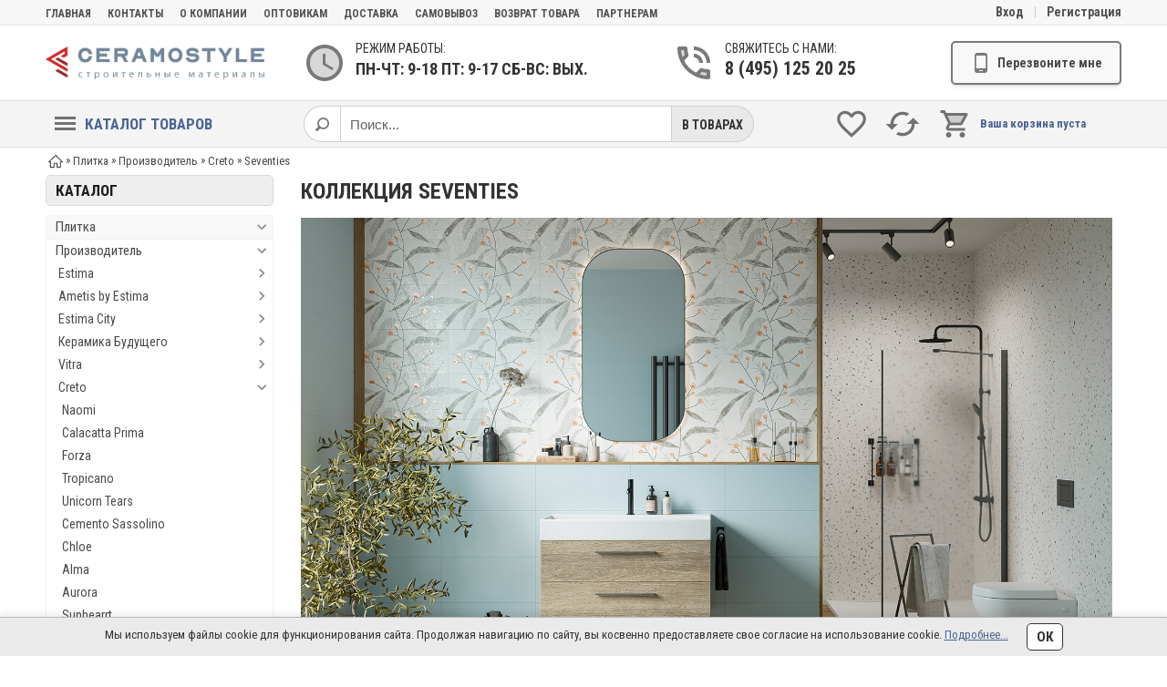

--- FILE ---
content_type: text/html;charset=UTF-8
request_url: https://ceramostyle.ru/catalog/kollektsiya-seventies
body_size: 43362
content:
<!DOCTYPE html> <html dir="ltr" prefix="og: http://ogp.me/ns#" lang="ru" itemscope itemtype="http://schema.org/WebPage"> <head> <base href="https://ceramostyle.ru/"/> <meta http-equiv="X-UA-Compatible" content="IE=edge"/>
<link href="https://fonts.googleapis.com/css?family=Roboto+Condensed:400,700&display=swap&subset=cyrillic" rel="stylesheet">
<style>.box-heading,#content>h1,.mainproduct,.h2,.heading,.button,.advertblue,.advertwhite,.advertred,.font{font-family:'Roboto Condensed','PT Sans',Arial\ Narrow,sans-serif,Arial}.comment_list li ul li,.blog_annotation li,ul.stars li,.annot ul li,.del_pay_info .description ul li,#tab1 ul li,.annotation ul li,.main-text ul li,#content .post-pg ul li,#content .page-pg ul li{background:url(js/bullets/20.png) 0 4px no-repeat transparent}</style>
<title>Коллекция керамогранита и плитки Seventies производителя Creto - купить оптом в Москве - Керамостиль</title>
<meta name="description" content="Керамическая плитка и керамогранит Seventies (Сэвентис) фирмы Creto (Крето) в оптовом интернет-магазине. Цена от от 900 руб. Выбор по цвету, применению, типу, помещению, поверхности. Звоните 8 (495) 125-20-25!
"/>	<meta name="keywords" content="Коллекция Seventies"/>
<link itemprop="mainEntityOfPage" href="https://ceramostyle.ru/catalog/kollektsiya-seventies"/>	<meta http-equiv="Content-Type" content="text/html;charset=UTF-8"/> <meta name="viewport" content="width=device-width, initial-scale=1, minimum-scale=1, maximum-scale=2, user-scalable=yes"/> <meta name="format-detection" content="telephone=no"/> <link rel="stylesheet" type="text/css" href="design/desktop_2/css/style.css?v=1718265996"/> <link rel="stylesheet" type="text/css" href="design/desktop_2/css/17.css?v=1650610836"/>
<script src="js/jquery3/jquery.js"></script> <!--canonical--><link rel="canonical" href="https://ceramostyle.ru/catalog/kollektsiya-seventies"/><!--/canonical-->
<link href="favicon.ico" rel="icon" type="image/x-icon"/> <link href="favicon.ico" rel="shortcut icon" type="image/x-icon"/>
<meta name="twitter:title" property="og:title" content="Коллекция керамогранита и плитки Seventies производителя Creto - купить оптом в Москве - Керамостиль"> <meta property="og:type" content="website"> <meta name="twitter:card" content="summary"> <meta property="og:url" content="https://ceramostyle.ru/catalog/kollektsiya-seventies"> <meta name="twitter:image" property="og:image" content="https://ceramostyle.ru/files/logo/logo.png"> <link rel="image_src" href="https://ceramostyle.ru/files/logo/logo.png"> <meta property="og:site_name" content="Керамостиль">
<meta name="twitter:description" property="og:description" content="Керамическая плитка и керамогранит Seventies (Сэвентис) фирмы Creto (Крето) в оптовом интернет-магазине. Цена от от 900 руб. Выбор по цвету, применению, типу, помещению, поверхности. Звоните 8 (495) 125-20-25!
">	<meta name="generator" content="5CMS">
<meta name="yandex-verification" content="f7d2517d5199cbe6"/>
<meta name="google-site-verification" content="XS5JF4ReB2p0c7ta8OpKf8Ubtb7Lc1xzpxP-CzgN5J4"/>
<meta name="google-site-verification" content="R9aeYtbNc5V7NQlCnsAyvdrOUta8iqetNId5EvcGVyc"/>
<meta name="yandex-verification" content="426e957119ecba65"/>
</head> <body class="productsview"> <header> <div class="top-hdr"> <div class="tophm" role="toolbar">
<div class="topmm font">
<a data-page="1" href="" title="Главная">Главная</a>
<a data-page="6" href="contacts" title="Контакты">Контакты</a>
<a data-page="73" href="o-kompanii" title="О компании">О компании</a>
<a data-page="74" href="optovikam" title="Оптовикам">Оптовикам</a>
<a data-page="75" href="dostavka" title="Доставка">Доставка</a>
<a data-page="76" href="samovyvoz" title="Самовывоз">Самовывоз</a>
<a data-page="77" href="vozvrat-tovara" title="Возврат товара">Возврат товара</a>
<a data-page="79" href="partneram" title="партнерам">партнерам</a>
</div>
<div id="welcome">
<span class="username" onclick="window.location='https://ceramostyle.ru/user/login'">Вход</span> <span class="hline">|</span> <span class="username" onclick="window.location='https://ceramostyle.ru/user/register'">Регистрация</span>
</div> </div> </div> <div id="adapt-hdr"> <div id="logo" role="banner"> <img loading="lazy" onclick="window.location='https://ceramostyle.ru/'" src="files/logo/logo.png?v=1711003424" title="Керамостиль" alt="Керамостиль"/> </div> <div id="workingtime"> <div class="divider"> <svg x="0px" y="0px" width="48px" height="48px" viewBox="0 0 24 24" enable-background="new 0 0 24 24" xml:space="preserve"><g><path fill="none" d="M0,0h24v24H0V0z"/></g><g><path opacity="0.3" d="M12,4c-4.42,0-8,3.58-8,8c0,4.42,3.58,8,8,8s8-3.58,8-8C20,7.58,16.42,4,12,4z M16.25,16.15L11,13V7h1.5
								v5.25l4.5,2.67L16.25,16.15z"/><path d="M11.99,2C6.47,2,2,6.48,2,12c0,5.52,4.47,10,9.99,10C17.52,22,22,17.52,22,12C22,6.48,17.52,2,11.99,2z M12,20
								c-4.42,0-8-3.58-8-8c0-4.42,3.58-8,8-8s8,3.58,8,8C20,16.42,16.42,20,12,20z"/><polygon points="12.5,7 11,7 11,13 16.25,16.15 17,14.92 12.5,12.25 		"/></g> </svg> <div class="first-level font">Режим работы:</div> <div class="second-level font">пн-чт: 9-18 пт: 9-17 сб-вс: вых.</div> </div> </div> <div id="top_phone"> <div class="divider onephone"> <svg x="0px" y="0px" width="48px" height="48px" viewBox="0 0 24 24" enable-background="new 0 0 24 24" xml:space="preserve"><g><path fill="none" d="M0,0h24v24H0V0z"/></g><g><path opacity="0.3" d="M6.54,5h-1.5c0.09,1.32,0.34,2.58,0.75,3.79l1.2-1.21C6.75,6.75,6.6,5.88,6.54,5z"/><path opacity="0.3" d="M15.2,18.21c1.21,0.41,2.48,0.67,3.8,0.76v-1.5c-0.88-0.07-1.75-0.22-2.6-0.45L15.2,18.21z"/><g><path d="M15,12h2c0-2.76-2.24-5-5-5v2C13.66,9,15,10.34,15,12z"/><path d="M19,12h2c0-4.97-4.03-9-9-9v2C15.87,5,19,8.13,19,12z"/><path d="M20,15.5c-1.25,0-2.45-0.2-3.57-0.57c-0.1-0.03-0.21-0.05-0.31-0.05c-0.26,0-0.51,0.1-0.71,0.29l-2.2,2.2
									c-2.83-1.44-5.15-3.75-6.59-6.59l2.2-2.21c0.28-0.26,0.36-0.65,0.25-1C8.7,6.45,8.5,5.25,8.5,4c0-0.55-0.45-1-1-1H4
									C3.45,3,3,3.45,3,4c0,9.39,7.61,17,17,17c0.55,0,1-0.45,1-1v-3.5C21,15.95,20.55,15.5,20,15.5z M5.03,5h1.5
									C6.6,5.88,6.75,6.75,6.98,7.58l-1.2,1.21C5.38,7.58,5.12,6.32,5.03,5z M19,18.97c-1.32-0.09-2.6-0.35-3.8-0.76l1.2-1.2
									c0.85,0.24,1.72,0.39,2.6,0.45V18.97z"/></g></g> </svg>
<div class="first-level font">Свяжитесь с нами:</div> <div class="second-level font pointer" onClick="window.location='tel:84951252025'">8 (495) 125 20 25</div>
</div> </div> <div id="topcall"> <div class="topcallbutton button"> <svg viewBox="0 0 24 24"> <path fill="#000000" d="M17.25,18H6.75V4H17.25M14,21H10V20H14M16,1H8A3,3 0 0,0 5,4V20A3,3 0 0,0 8,23H16A3,3 0 0,0 19,20V4A3,3 0 0,0 16,1Z"/> </svg> <div class="callmetext font">Перезвоните мне</div> </div> </div> </div> <nav class="menu"> <div class="inner"> <ul class="super-menu"> <li class="catalog_menu"> <a class="font" href="catalog"> <span class="menu-icon"> <span></span> <span></span> <span></span> </span>
Каталог товаров</a>
<ul class="dropdown-menu">
<li class="has_subcat"> <a title="Плитка" href="catalog/plitka"> <span class="cat_name">Плитка</span>
<span class="subcat_icon"><svg><use xlink:href='#arrow'/></svg></span>	</a>
<ul class="dropdown-menu">
<li class="has_subcat"> <a title="Производитель" href="catalog/proizvoditel"> <span class="cat_name">Производитель</span>
<span class="subcat_icon"><svg><use xlink:href='#arrow'/></svg></span>	</a>
<ul class="dropdown-menu">
<li class="has_subcat"> <a title="Плитка Estima" href="catalog/plitka-estima"> <span class="cat_name">Estima</span>
<span class="subcat_icon"><svg><use xlink:href='#arrow'/></svg></span>	</a>
<ul class="dropdown-menu">
<li> <a title="Коллекция Aglomerat" href="catalog/kollektsiya-aglomerat"> <span class="cat_name">Aglomerat</span>
</a>
</li>
<li> <a title="Коллекция Brigantina" href="catalog/kollektsiya-brigantina"> <span class="cat_name">Brigantina</span>
</a>
</li>
<li> <a title="Коллекция Cosmos" href="catalog/kollektsiya-cosmos"> <span class="cat_name">Cosmos</span>
</a>
</li>
<li> <a title="Коллекция YourColor" href="catalog/kollektsiya-yourcolor"> <span class="cat_name">YourColor</span>
</a>
</li>
<li> <a title="Коллекция Traffic" href="catalog/kollektsiya-traffic"> <span class="cat_name">Traffic</span>
</a>
</li>
<li> <a title="Коллекция Terra" href="catalog/kollektsiya-terra"> <span class="cat_name">Terra</span>
</a>
</li>
<li> <a title="Коллекция Rainbow" href="catalog/kollektsiya-rainbow"> <span class="cat_name">Rainbow</span>
</a>
</li>
<li> <a title="Коллекция Montis" href="catalog/kollektsiya-montis"> <span class="cat_name">Montis</span>
</a>
</li>
<li> <a title="Коллекция Luna" href="catalog/kollektsiya-luna"> <span class="cat_name">Luna</span>
</a>
</li>
<li> <a title="Коллекция Loft" href="catalog/kollektsiya-loft"> <span class="cat_name">Loft</span>
</a>
</li>
<li> <a title="Коллекция Gabbro" href="catalog/kollektsiya-gabbro"> <span class="cat_name">Gabbro</span>
</a>
</li>
<li> <a title="Коллекция Standard" href="catalog/kollektsiya-standard"> <span class="cat_name">Standard</span>
</a>
</li>
<li> <a title="Коллекция Classic Wood" href="catalog/kollektsiya-classic-wood"> <span class="cat_name">Classic Wood</span>
</a>
</li>
<li> <a title="Коллекция Artwood" href="catalog/kollektsiya-artwood"> <span class="cat_name">Artwood</span>
</a>
</li>
<li> <a title="Коллекция Tramontana" href="catalog/kollektsiya-tramontana"> <span class="cat_name">Tramontana</span>
</a>
</li>
<li> <a title="Коллекция Bernini" href="catalog/kollektsiya-bernini"> <span class="cat_name">Bernini</span>
</a>
</li>
<li> <a title="Коллекция Cave" href="catalog/kollektsiya-cave"> <span class="cat_name">Cave</span>
</a>
</li>
<li> <a title="Коллекция Gobi" href="catalog/kollektsiya-gobi"> <span class="cat_name">Gobi</span>
</a>
</li>
<li> <a title="Коллекция Soft Wood" href="catalog/kollektsiya-soft-wood"> <span class="cat_name">Soft Wood</span>
</a>
</li>
<li> <a title="Коллекция Graffito" href="catalog/kollektsiya-graffito"> <span class="cat_name">Graffito</span>
</a>
</li>
<li> <a title="Коллекция Improve" href="catalog/kollektsiya-improve"> <span class="cat_name">Improve</span>
</a>
</li>
<li> <a title="Коллекция Kraft Wood" href="catalog/kollektsiya-kraft-wood"> <span class="cat_name">Kraft Wood</span>
</a>
</li>
<li> <a title="Коллекция Nolana" href="catalog/kollektsiya-nolana"> <span class="cat_name">Nolana</span>
</a>
</li>
<li> <a title="Коллекция Miramare" href="catalog/kollektsiya-miramare"> <span class="cat_name">Miramare</span>
</a>
</li>
<li> <a title="Коллекция Patina" href="catalog/kollektsiya-patina"> <span class="cat_name">Patina</span>
</a>
</li>
<li> <a title="Коллекция Riff" href="catalog/kollektsiya-riff"> <span class="cat_name">Riff</span>
</a>
</li>
</ul>
</li>
<li class="has_subcat"> <a title="Ametis by Estima" href="catalog/ametis-by-estima"> <span class="cat_name">Ametis by Estima</span>
<span class="subcat_icon"><svg><use xlink:href='#arrow'/></svg></span>	</a>
<ul class="dropdown-menu">
<li> <a title="Коллекция Marmulla" href="catalog/kollektsiya-marmulla"> <span class="cat_name">Marmulla</span>
</a>
</li>
<li> <a title="Коллекция Selection" href="catalog/kollektsiya-selection"> <span class="cat_name">Selection</span>
</a>
</li>
<li> <a title="Коллекция Spectrum" href="catalog/kollektsiya-spectrum"> <span class="cat_name">Spectrum</span>
</a>
</li>
<li> <a title="Коллекция Supreme" href="catalog/kollektsiya-supreme"> <span class="cat_name">Supreme</span>
</a>
</li>
<li> <a title="Коллекция Daintree" href="catalog/kollektsiya-daintree"> <span class="cat_name">Daintree</span>
</a>
</li>
<li> <a title="Коллекция Kailas" href="catalog/kollektsiya-kailas"> <span class="cat_name">Kailas</span>
</a>
</li>
<li> <a title="Коллекция Arti" href="catalog/kollektsiya-arti"> <span class="cat_name">Arti</span>
</a>
</li>
<li> <a title="Коллекция Alavesa" href="catalog/kollektsiya-alavesa"> <span class="cat_name">Alavesa</span>
</a>
</li>
<li> <a title="Коллекция Intense" href="catalog/kollektsiya-intense"> <span class="cat_name">Intense</span>
</a>
</li>
<li> <a title="Коллекция Magmas" href="catalog/kollektsiya-magmas"> <span class="cat_name">Magmas</span>
</a>
</li>
<li> <a title="Коллекция Oceanmist" href="catalog/kollektsiya-oceanmist"> <span class="cat_name">Oceanmist</span>
</a>
</li>
<li> <a title="Коллекция Belize" href="catalog/kollektsiya-belize"> <span class="cat_name">Belize</span>
</a>
</li>
<li> <a title="Коллекция Tolanto" href="catalog/kollektsiya-tolanto"> <span class="cat_name">Tolanto </span>
</a>
</li>
<li> <a title="Коллекция Exotica Cement" href="catalog/kollektsiya-exotica-cement"> <span class="cat_name">Exotica Cement</span>
</a>
</li>
<li> <a title="Коллекция Exotica Design" href="catalog/kollektsiya-exotica-design"> <span class="cat_name">Exotica Design</span>
</a>
</li>
<li> <a title="Коллекция Exotica Marble" href="catalog/kollektsiya-exotica-marble"> <span class="cat_name">Exotica Marble</span>
</a>
</li>
<li> <a title="Коллекция Exotica Stone" href="catalog/kollektsiya-exotica-stone"> <span class="cat_name">Exotica Stone</span>
</a>
</li>
</ul>
</li>
<li class="has_subcat"> <a title="Estima City" href="catalog/estima-city"> <span class="cat_name">Estima City</span>
<span class="subcat_icon"><svg><use xlink:href='#arrow'/></svg></span>	</a>
<ul class="dropdown-menu">
<li> <a title="Коллекция Melody" href="catalog/kollektsiya-melody"> <span class="cat_name">Melody</span>
</a>
</li>
<li> <a title="Коллекция Modern Wood" href="catalog/kollektsiya-modern-wood"> <span class="cat_name">Modern Wood</span>
</a>
</li>
<li> <a title="Коллекция Underground" href="catalog/kollektsiya-underground"> <span class="cat_name">Underground</span>
</a>
</li>
<li> <a title="Коллекция Solo" href="catalog/kollektsiya-solo"> <span class="cat_name">Solo</span>
</a>
</li>
<li> <a title="Коллекция Rock" href="catalog/kollektsiya-rock"> <span class="cat_name">Rock</span>
</a>
</li>
<li> <a title="Коллекция Art" href="catalog/kollektsiya-art"> <span class="cat_name">Art</span>
</a>
</li>
<li> <a title="Коллекция Jazz" href="catalog/kollektsiya-jazz"> <span class="cat_name">Jazz</span>
</a>
</li>
<li> <a title="Коллекция  Seed" href="catalog/kollektsiya-seed"> <span class="cat_name">Seed</span>
</a>
</li>
<li> <a title="Коллекция Jam" href="catalog/kollektsiya-jam"> <span class="cat_name">Jam</span>
</a>
</li>
<li> <a title="Коллекция Jasper" href="catalog/kollektsiya-jasper"> <span class="cat_name">Jasper</span>
</a>
</li>
<li> <a title="Коллекция NewPort" href="catalog/kollektsiya-newport"> <span class="cat_name">NewPort</span>
</a>
</li>
<li> <a title="Коллекция Stride" href="catalog/kollektsiya-stride"> <span class="cat_name">Stride</span>
</a>
</li>
</ul>
</li>
<li class="has_subcat"> <a title="Плитка Керамика Будущего" href="catalog/plitka-keramika-buduschego"> <span class="cat_name">Керамика Будущего</span>
<span class="subcat_icon"><svg><use xlink:href='#arrow'/></svg></span>	</a>
<ul class="dropdown-menu">
<li> <a title="Коллекция Декор" href="catalog/kollektsiya-dekor"> <span class="cat_name">Декор</span>
</a>
</li>
<li> <a title="Коллекция Амба" href="catalog/kollektsiya-amba"> <span class="cat_name">Амба</span>
</a>
</li>
<li> <a title="Коллекция Cemento" href="catalog/kollektsiya-cemento"> <span class="cat_name">Cemento</span>
</a>
</li>
<li> <a title="Коллекция Монблан" href="catalog/kollektsiya-monblan"> <span class="cat_name">Монблан</span>
</a>
</li>
<li> <a title="Коллекция Кодру" href="catalog/kollektsiya-kodru"> <span class="cat_name">Кодру</span>
</a>
</li>
<li> <a title="Коллекция Wood Ego" href="catalog/kollektsiya-wood-ego"> <span class="cat_name">Wood Ego</span>
</a>
</li>
<li> <a title="Коллекция Моноколор, Декор" href="catalog/kollektsiya-monokolor-dekor"> <span class="cat_name">Моноколор, Декор</span>
</a>
</li>
<li> <a title="Коллекция Катрин" href="catalog/kollektsiya-katrin"> <span class="cat_name">Катрин</span>
</a>
</li>
<li> <a title="Коллекция Oxido" href="catalog/kollektsiya-oxido"> <span class="cat_name">Oxido</span>
</a>
</li>
<li> <a title="Коллекция Моноколор" href="catalog/kollektsiya-monokolor"> <span class="cat_name">Моноколор</span>
</a>
</li>
<li> <a title="Коллекция Татры" href="catalog/kollektsiya-tatry"> <span class="cat_name">Татры</span>
</a>
</li>
<li> <a title="Коллекция Эверест" href="catalog/kollektsiya-everest"> <span class="cat_name">Эверест</span>
</a>
</li>
<li> <a title="Коллекция Травертин" href="catalog/kollektsiya-travertin"> <span class="cat_name">Травертин</span>
</a>
</li>
<li> <a title="Коллекция Emperador" href="catalog/kollektsiya-emperador"> <span class="cat_name">Emperador</span>
</a>
</li>
<li> <a title="Коллекция ЖАКЛИН" href="catalog/kollektsiya-zhaklin"> <span class="cat_name">Жаклин</span>
</a>
</li>
<li> <a title="Коллекция Ultra" href="catalog/kollektsiya-ultra"> <span class="cat_name">Ultra</span>
</a>
</li>
<li> <a title="Коллекция Травертин классик" href="catalog/kollektsiya-travertin-klassik"> <span class="cat_name">Травертин классик</span>
</a>
</li>
<li> <a title="Коллекция Basalte" href="catalog/kollektsiya-basalte"> <span class="cat_name">Basalte</span>
</a>
</li>
<li> <a title="Коллекция Пьетра" href="catalog/kollektsiya-petra"> <span class="cat_name">Пьетра</span>
</a>
</li>
<li> <a title="Коллекция Диана" href="catalog/kollektsiya-diana"> <span class="cat_name">Диана</span>
</a>
</li>
<li> <a title="Коллекция Империал" href="catalog/kollektsiya-imperial"> <span class="cat_name">Империал</span>
</a>
</li>
<li> <a title="Коллекция Марта" href="catalog/kollektsiya-marta"> <span class="cat_name">Марта</span>
</a>
</li>
<li> <a title="Коллекция Анна" href="catalog/kollektsiya-anna"> <span class="cat_name">Анна</span>
</a>
</li>
<li> <a title="Коллекция Габриела" href="catalog/kollektsiya-gabriela"> <span class="cat_name">Габриела</span>
</a>
</li>
<li> <a title="Коллекция Декор, Моноколор" href="catalog/kollektsiya-dekor-monokolor"> <span class="cat_name">Декор, Моноколор</span>
</a>
</li>
<li> <a title="Коллекция Оникс" href="catalog/kollektsiya-oniks"> <span class="cat_name">Оникс</span>
</a>
</li>
<li> <a title="Коллекция Этна" href="catalog/kollektsiya-etna"> <span class="cat_name">Этна</span>
</a>
</li>
<li> <a title="Коллекция Плата" href="catalog/kollektsiya-plata"> <span class="cat_name">Плата</span>
</a>
</li>
</ul>
</li>
<li class="has_subcat"> <a title="Плитка Vitra" href="catalog/plitka-vitra"> <span class="cat_name">Vitra</span>
<span class="subcat_icon"><svg><use xlink:href='#arrow'/></svg></span>	</a>
<ul class="dropdown-menu">
<li> <a title="Коллекция MarbleSet" href="catalog/kollektsiya-marbleset"> <span class="cat_name">MarbleSet</span>
</a>
</li>
<li> <a title="Коллекция Marmori" href="catalog/kollektsiya-marmori"> <span class="cat_name">Marmori</span>
</a>
</li>
<li> <a title="Коллекция Stone-X" href="catalog/kollektsiya-stone-x"> <span class="cat_name">Stone-X</span>
</a>
</li>
<li> <a title="Коллекция Vulcano" href="catalog/kollektsiya-vulcano"> <span class="cat_name">Vulcano</span>
</a>
</li>
<li> <a title="Коллекция Aspenwood" href="catalog/kollektsiya-aspenwood"> <span class="cat_name">Aspenwood</span>
</a>
</li>
<li> <a title="Коллекция Beton-X" href="catalog/kollektsiya-beton-x"> <span class="cat_name">Beton-X</span>
</a>
</li>
<li> <a title="Коллекция Marble-X" href="catalog/kollektsiya-marble-x"> <span class="cat_name">Marble-X</span>
</a>
</li>
<li> <a title="Коллекция Terrazzo-X" href="catalog/kollektsiya-terrazzo-x"> <span class="cat_name">Terrazzo-X</span>
</a>
</li>
<li> <a title="Коллекция Napoli" href="catalog/kollektsiya-napoli"> <span class="cat_name">Napoli</span>
</a>
</li>
<li> <a title="Коллекция Newcon" href="catalog/kollektsiya-newcon"> <span class="cat_name">Newcon</span>
</a>
</li>
<li> <a title="Коллекция Bosco" href="catalog/kollektsiya-bosco"> <span class="cat_name">Bosco</span>
</a>
</li>
<li> <a title="Коллекция Nuvola" href="catalog/kollektsiya-nuvola"> <span class="cat_name">Nuvola</span>
</a>
</li>
<li> <a title="Коллекция Serpeggiante" href="catalog/kollektsiya-serpeggiante"> <span class="cat_name">Serpeggiante</span>
</a>
</li>
<li> <a title="Коллекция Ceppostone" href="catalog/kollektsiya-ceppostone"> <span class="cat_name">Ceppostone</span>
</a>
</li>
<li> <a title="Коллекция Marmostone" href="catalog/kollektsiya-marmostone"> <span class="cat_name">Marmostone</span>
</a>
</li>
<li> <a title="Коллекция Travertini" href="catalog/kollektsiya-travertini"> <span class="cat_name">Travertini</span>
</a>
</li>
<li> <a title="Коллекция Bergamo" href="catalog/kollektsiya-bergamo"> <span class="cat_name">Bergamo</span>
</a>
</li>
<li> <a title="Коллекция Impression" href="catalog/kollektsiya-impression"> <span class="cat_name">Impression</span>
</a>
</li>
<li> <a title="Коллекция Wood-X" href="catalog/kollektsiya-wood-x"> <span class="cat_name">Wood-X</span>
</a>
</li>
<li> <a title="Коллекция Ararat" href="catalog/kollektsiya-ararat"> <span class="cat_name">Ararat</span>
</a>
</li>
<li> <a title="Коллекция Palissandro" href="catalog/kollektsiya-palissandro"> <span class="cat_name">Palissandro</span>
</a>
</li>
<li> <a title="Коллекция Texstyle" href="catalog/kollektsiya-texstyle"> <span class="cat_name">Texstyle</span>
</a>
</li>
<li> <a title="Коллекция Woodplus" href="catalog/kollektsiya-woodplus"> <span class="cat_name">Woodplus</span>
</a>
</li>
<li> <a title="Коллекция Neo Quarzite" href="catalog/kollektsiya-neo-quarzite"> <span class="cat_name">Neo Quarzite</span>
</a>
</li>
<li> <a title="Коллекция Color-X" href="catalog/kollektsiya-color-x"> <span class="cat_name">Color-X</span>
</a>
</li>
</ul>
</li>
<li class="has_subcat"> <a title="Плитка Creto" href="catalog/plitka-creto"> <span class="cat_name">Creto</span>
<span class="subcat_icon"><svg><use xlink:href='#arrow'/></svg></span>	</a>
<ul class="dropdown-menu">
<li> <a title="Коллекция Naomi" href="catalog/kollektsiya-naomi"> <span class="cat_name">Naomi</span>
</a>
</li>
<li> <a title="Коллекция Calacatta Prima" href="catalog/kollektsiya-calacatta-prima"> <span class="cat_name">Calacatta Prima</span>
</a>
</li>
<li> <a title="Коллекция Forza" href="catalog/kollektsiya-forza"> <span class="cat_name">Forza</span>
</a>
</li>
<li> <a title="Коллекция Tropicano" href="catalog/kollektsiya-tropicano"> <span class="cat_name">Tropicano</span>
</a>
</li>
<li> <a title="Коллекция Unicorn Tears" href="catalog/kollektsiya-unicorn-tears"> <span class="cat_name">Unicorn Tears</span>
</a>
</li>
<li> <a title="Коллекция Cemento Sassolino" href="catalog/kollektsiya-cemento-sassolino"> <span class="cat_name">Cemento Sassolino</span>
</a>
</li>
<li> <a title="Коллекция Chloe" href="catalog/kollektsiya-chloe"> <span class="cat_name">Chloe</span>
</a>
</li>
<li> <a title="Коллекция Alma" href="catalog/kollektsiya-alma"> <span class="cat_name">Alma</span>
</a>
</li>
<li> <a title="Коллекция Aurora" href="catalog/kollektsiya-aurora"> <span class="cat_name">Aurora</span>
</a>
</li>
<li> <a title="Коллекция Sunhearrt" href="catalog/kollektsiya-sunhearrt"> <span class="cat_name">Sunhearrt</span>
</a>
</li>
<li> <a title="Коллекция Mono" href="catalog/kollektsiya-mono"> <span class="cat_name">Mono</span>
</a>
</li>
<li> <a title="Коллекция Lorenzo Creto" href="catalog/kollektsiya-lorenzo"> <span class="cat_name">Lorenzo</span>
</a>
</li>
<li> <a title="Коллекция Inspiration" href="catalog/kollektsiya-inspiration"> <span class="cat_name">Inspiration</span>
</a>
</li>
<li> <a title="Коллекция Malibu" href="catalog/kollektsiya-malibu"> <span class="cat_name">Malibu</span>
</a>
</li>
<li> <a title="Коллекция Effetto" href="catalog/kollektsiya-effetto"> <span class="cat_name">Effetto</span>
</a>
</li>
<li> <a title="Коллекция Sweet" href="catalog/kollektsiya-sweet"> <span class="cat_name">Sweet</span>
</a>
</li>
<li> <a title="Коллекция Poluna" href="catalog/kollektsiya-poluna"> <span class="cat_name">Poluna</span>
</a>
</li>
<li> <a title="Коллекция Neutron" href="catalog/kollektsiya-neutron"> <span class="cat_name">Neutron</span>
</a>
</li>
<li> <a title="Коллекция Style" href="catalog/kollektsiya-style"> <span class="cat_name">Style</span>
</a>
</li>
<li> <a title="Коллекция Seventies" href="catalog/kollektsiya-seventies"> <span class="cat_name">Seventies</span>
</a>
</li>
<li> <a title="Коллекция Galaxy Creto" href="catalog/kollektsiya-galaxy"> <span class="cat_name">Galaxy</span>
</a>
</li>
<li> <a title="Коллекция Salutami" href="catalog/kollektsiya-salutami"> <span class="cat_name">Salutami</span>
</a>
</li>
<li> <a title="Коллекция Tirol" href="catalog/kollektsiya-tirol"> <span class="cat_name">Tirol</span>
</a>
</li>
<li> <a title="Коллекция Purity" href="catalog/kollektsiya-purity"> <span class="cat_name">Purity</span>
</a>
</li>
<li> <a title="Коллекция Lili" href="catalog/kollektsiya-lili"> <span class="cat_name">Lili</span>
</a>
</li>
<li> <a title="Коллекция Misty" href="catalog/kollektsiya-misty"> <span class="cat_name">Misty</span>
</a>
</li>
<li> <a title="Коллекция Pastel" href="catalog/kollektsiya-pastel"> <span class="cat_name">Pastel</span>
</a>
</li>
<li> <a title="Коллекция Liana" href="catalog/kollektsiya-liana"> <span class="cat_name">Liana</span>
</a>
</li>
<li> <a title="Коллекция Cypress" href="catalog/kollektsiya-cypress"> <span class="cat_name">Cypress</span>
</a>
</li>
<li> <a title="Коллекция Cray" href="catalog/kollektsiya-cray"> <span class="cat_name">Cray</span>
</a>
</li>
<li> <a title="Коллекция Ganna" href="catalog/kollektsiya-ganna"> <span class="cat_name">Ganna</span>
</a>
</li>
<li> <a title="Коллекция Destiny" href="catalog/kollektsiya-destiny"> <span class="cat_name">Destiny</span>
</a>
</li>
<li> <a title="Коллекция Lines" href="catalog/kollektsiya-lines"> <span class="cat_name">Lines</span>
</a>
</li>
<li> <a title="Коллекция Shine" href="catalog/kollektsiya-shine"> <span class="cat_name">Shine</span>
</a>
</li>
<li> <a title="Коллекция Valley" href="catalog/kollektsiya-valley"> <span class="cat_name">Valley</span>
</a>
</li>
<li> <a title="Коллекция Lotani" href="catalog/kollektsiya-lotani"> <span class="cat_name">Lotani</span>
</a>
</li>
<li> <a title="Коллекция Mountain" href="catalog/kollektsiya-mountain"> <span class="cat_name">Mountain</span>
</a>
</li>
<li> <a title="Коллекция Space Stone" href="catalog/kollektsiya-space-stone"> <span class="cat_name">Space Stone</span>
</a>
</li>
<li> <a title="Коллекция Payne" href="catalog/kollektsiya-payne"> <span class="cat_name">Payne</span>
</a>
</li>
<li> <a title="Коллекция Pietra" href="catalog/kollektsiya-pietra"> <span class="cat_name">Pietra</span>
</a>
</li>
<li> <a title="Коллекция Sintonia" href="catalog/kollektsiya-sintonia"> <span class="cat_name">Sintonia</span>
</a>
</li>
<li> <a title="Коллекция Flora" href="catalog/kollektsiya-flora"> <span class="cat_name">Flora</span>
</a>
</li>
<li> <a title="Коллекция Monica" href="catalog/kollektsiya-monica"> <span class="cat_name">Monica</span>
</a>
</li>
<li> <a title="Коллекция Say" href="catalog/kollektsiya-say"> <span class="cat_name">Say</span>
</a>
</li>
<li> <a title="Коллекция Frida" href="catalog/kollektsiya-frida"> <span class="cat_name">Frida</span>
</a>
</li>
<li> <a title="Коллекция Gevorg" href="catalog/kollektsiya-gevorg"> <span class="cat_name">Gevorg</span>
</a>
</li>
<li> <a title="Коллекция Eva" href="catalog/kollektsiya-eva"> <span class="cat_name">Eva</span>
</a>
</li>
<li> <a title="Коллекция Соль-перец" href="catalog/kollektsiya-sol-perets-creto"> <span class="cat_name">Соль-перец</span>
</a>
</li>
<li> <a title="Коллекция Ekzotic" href="catalog/kollektsiya-ekzotic"> <span class="cat_name">Ekzotic</span>
</a>
</li>
<li> <a title="Коллекция Flamel" href="catalog/kollektsiya-flamel"> <span class="cat_name">Flamel</span>
</a>
</li>
<li> <a title="Коллекция Imperial" href="catalog/kollektsiya-imperial-creto"> <span class="cat_name">Imperial</span>
</a>
</li>
<li> <a title="Коллекция Pandora" href="catalog/kollektsiya-pandora"> <span class="cat_name">Pandora</span>
</a>
</li>
<li> <a title="Коллекция Metallica" href="catalog/kollektsiya-metallica"> <span class="cat_name">Metallica</span>
</a>
</li>
<li> <a title="Коллекция Calacatta Vera" href="catalog/kollektsiya-calacatta-vera"> <span class="cat_name">Calacatta Vera</span>
</a>
</li>
<li> <a title="Коллекция Checkmate" href="catalog/kollektsiya-checkmate"> <span class="cat_name">Checkmate</span>
</a>
</li>
<li> <a title="Коллекция Elegance" href="catalog/kollektsiya-elegance-creto"> <span class="cat_name">Elegance</span>
</a>
</li>
<li> <a title="Коллекция Monte" href="catalog/kollektsiya-monte-creto"> <span class="cat_name">Monte</span>
</a>
</li>
<li> <a title="Коллекция Natte" href="catalog/kollektsiya-natte"> <span class="cat_name">Natte</span>
</a>
</li>
<li> <a title="Коллекция Titan" href="catalog/kollektsiya-titan"> <span class="cat_name">Titan</span>
</a>
</li>
<li> <a title="Коллекция Snowstorm" href="catalog/kollektsiya-snowstorm"> <span class="cat_name">Snowstorm</span>
</a>
</li>
<li> <a title="Коллекция Constante" href="catalog/kollektsiya-constante"> <span class="cat_name">Constante</span>
</a>
</li>
<li> <a title="Коллекция Lorenzo Creto" href="catalog/kollektsiya-lorenzo-creto"> <span class="cat_name">Lorenzo</span>
</a>
</li>
<li> <a title="Коллекция Puro" href="catalog/kollektsiya-puro"> <span class="cat_name">Puro</span>
</a>
</li>
<li> <a title="Коллекция Solido" href="catalog/kollektsiya-solido"> <span class="cat_name">Solido</span>
</a>
</li>
<li> <a title="Коллекция Урбан Creto" href="catalog/kollektsiya-urban"> <span class="cat_name">Урбан</span>
</a>
</li>
<li> <a title="Коллекция Desert" href="catalog/kollektsiya-desert"> <span class="cat_name">Desert</span>
</a>
</li>
<li> <a title="Коллекция Dover" href="catalog/kollektsiya-dover"> <span class="cat_name">Dover</span>
</a>
</li>
<li> <a title="Коллекция Glossina" href="catalog/kollektsiya-glossina"> <span class="cat_name">Glossina</span>
</a>
</li>
<li> <a title="Коллекция Lazzaro" href="catalog/kollektsiya-lazzaro"> <span class="cat_name">Lazzaro</span>
</a>
</li>
<li> <a title="Коллекция Mon Garden" href="catalog/kollektsiya-mon-garden"> <span class="cat_name">Mon Garden</span>
</a>
</li>
<li> <a title="Коллекция Murano" href="catalog/kollektsiya-murano"> <span class="cat_name">Murano</span>
</a>
</li>
<li> <a title="Коллекция Pacific" href="catalog/kollektsiya-pacific"> <span class="cat_name">Pacific</span>
</a>
</li>
<li> <a title="Коллекция Piastra" href="catalog/kollektsiya-piastra"> <span class="cat_name">Piastra</span>
</a>
</li>
<li> <a title="Коллекция Pulpis" href="catalog/kollektsiya-pulpis"> <span class="cat_name">Pulpis</span>
</a>
</li>
<li> <a title="Коллекция Royal Sand" href="catalog/kollektsiya-royal-sand"> <span class="cat_name">Royal Sand</span>
</a>
</li>
<li> <a title="Коллекция Sandy" href="catalog/kollektsiya-sandy"> <span class="cat_name">Sandy</span>
</a>
</li>
<li> <a title="Коллекция Statuario" href="catalog/kollektsiya-statuario"> <span class="cat_name">Statuario</span>
</a>
</li>
<li> <a title="Коллекция Textile" href="catalog/kollektsiya-textile"> <span class="cat_name">Textile</span>
</a>
</li>
<li> <a title="Коллекция Tokio" href="catalog/kollektsiya-tokio"> <span class="cat_name">Tokio</span>
</a>
</li>
<li> <a title="Коллекция Whitewood" href="catalog/kollektsiya-whitewood"> <span class="cat_name">Whitewood</span>
</a>
</li>
<li> <a title="Коллекция Ambra" href="catalog/kollektsiya-ambra"> <span class="cat_name">Ambra</span>
</a>
</li>
<li> <a title="Коллекция Ashford" href="catalog/kollektsiya-ashford"> <span class="cat_name">Ashford</span>
</a>
</li>
<li> <a title="Коллекция Calacatta" href="catalog/kollektsiya-calacatta"> <span class="cat_name">Calacatta</span>
</a>
</li>
<li> <a title="Коллекция Calacatta Gold" href="catalog/kollektsiya-calacatta-gold"> <span class="cat_name">Calacatta Gold</span>
</a>
</li>
<li> <a title="Коллекция Dolomiti" href="catalog/kollektsiya-dolomiti"> <span class="cat_name">Dolomiti</span>
</a>
</li>
<li> <a title="Коллекция Ethno" href="catalog/kollektsiya-ethno"> <span class="cat_name">Ethno</span>
</a>
</li>
<li> <a title="Коллекция Galaxy Creto" href="catalog/kollektsiya-galaxy-creto"> <span class="cat_name">Galaxy</span>
</a>
</li>
<li> <a title="Коллекция Heidelberg" href="catalog/kollektsiya-heidelberg"> <span class="cat_name">Heidelberg</span>
</a>
</li>
<li> <a title="Коллекция Hygge" href="catalog/kollektsiya-hygge"> <span class="cat_name">Hygge</span>
</a>
</li>
<li> <a title="Коллекция Laurent" href="catalog/kollektsiya-laurent"> <span class="cat_name">Laurent</span>
</a>
</li>
<li> <a title="Коллекция Marmolino" href="catalog/kollektsiya-marmolino"> <span class="cat_name">Marmolino</span>
</a>
</li>
<li> <a title="Коллекция Marrakesh" href="catalog/kollektsiya-marrakesh"> <span class="cat_name">Marrakesh</span>
</a>
</li>
<li> <a title="Коллекция Onyx" href="catalog/kollektsiya-onyx"> <span class="cat_name">Onyx</span>
</a>
</li>
<li> <a title="Коллекция Persian White" href="catalog/kollektsiya-persian-white"> <span class="cat_name">Persian White</span>
</a>
</li>
<li> <a title="Коллекция Slate Creto" href="catalog/kollektsiya-slate"> <span class="cat_name">Slate</span>
</a>
</li>
<li> <a title="Коллекция Statuario Cara" href="catalog/kollektsiya-statuario-cara"> <span class="cat_name">Statuario Cara</span>
</a>
</li>
<li> <a title="Коллекция Streetline" href="catalog/kollektsiya-streetline"> <span class="cat_name">Streetline</span>
</a>
</li>
<li> <a title="Коллекция White" href="catalog/kollektsiya-white"> <span class="cat_name">White</span>
</a>
</li>
<li> <a title="Коллекция Alma 2.0" href="catalog/kollektsiya-alma-20"> <span class="cat_name">Alma 2.0</span>
</a>
</li>
<li> <a title="Коллекция Aquarelle" href="catalog/kollektsiya-aquarelle"> <span class="cat_name">Aquarelle</span>
</a>
</li>
<li> <a title="Коллекция Avenzo" href="catalog/kollektsiya-avenzo"> <span class="cat_name">Avenzo</span>
</a>
</li>
<li> <a title="Коллекция Energy" href="catalog/kollektsiya-energy"> <span class="cat_name">Energy</span>
</a>
</li>
<li> <a title="Коллекция Grace" href="catalog/kollektsiya-grace"> <span class="cat_name">Grace</span>
</a>
</li>
<li> <a title="Коллекция Loft Creto" href="catalog/kollektsiya-loft-creto"> <span class="cat_name">Loft</span>
</a>
</li>
<li> <a title="Коллекция Porto" href="catalog/kollektsiya-porto"> <span class="cat_name">Porto</span>
</a>
</li>
<li> <a title="Коллекция Vogue" href="catalog/kollektsiya-vogue"> <span class="cat_name">Vogue</span>
</a>
</li>
</ul>
</li>
<li class="has_subcat"> <a title="Грани Таганая" href="catalog/grani-taganaya"> <span class="cat_name">Грани Таганая</span>
<span class="subcat_icon"><svg><use xlink:href='#arrow'/></svg></span>	</a>
<ul class="dropdown-menu">
<li> <a title="Коллекция Madain" href="catalog/kollektsiya-madain"> <span class="cat_name">Madain</span>
</a>
</li>
<li> <a title="Коллекция Matera" href="catalog/kollektsiya-matera"> <span class="cat_name">Matera</span>
</a>
</li>
<li> <a title="Коллекция Sigiriya" href="catalog/kollektsiya-sigiriya"> <span class="cat_name">Sigiriya</span>
</a>
</li>
<li> <a title="Коллекция Ellora" href="catalog/kollektsiya-ellora"> <span class="cat_name">Ellora</span>
</a>
</li>
<li> <a title="Коллекция Gila" href="catalog/kollektsiya-gila"> <span class="cat_name">Gila</span>
</a>
</li>
<li> <a title="Коллекция Lalibela" href="catalog/kollektsiya-lalibela"> <span class="cat_name">Lalibela</span>
</a>
</li>
<li> <a title="Коллекция Petra" href="catalog/kollektsiya-petra-grani-taganaya"> <span class="cat_name">Petra</span>
</a>
</li>
<li> <a title="Коллекция Simbel" href="catalog/kollektsiya-simbel"> <span class="cat_name">Simbel</span>
</a>
</li>
<li> <a title="Коллекция Ajanta" href="catalog/kollektsiya-ajanta"> <span class="cat_name">Ajanta</span>
</a>
</li>
<li> <a title="Коллекция Arbel" href="catalog/kollektsiya-arbel"> <span class="cat_name">Arbel</span>
</a>
</li>
<li> <a title="Коллекция Troo" href="catalog/kollektsiya-troo"> <span class="cat_name">Troo</span>
</a>
</li>
<li> <a title="Коллекция Профи" href="catalog/kollektsiya-profi"> <span class="cat_name">Профи</span>
</a>
</li>
<li> <a title="Коллекция Техно" href="catalog/kollektsiya-tehno"> <span class="cat_name">Техно</span>
</a>
</li>
<li> <a title="Коллекция Feeria" href="catalog/kollektsiya-feeria"> <span class="cat_name">Feeria</span>
</a>
</li>
</ul>
</li>
<li class="has_subcat"> <a title="Азори" href="catalog/azori"> <span class="cat_name">Азори</span>
<span class="subcat_icon"><svg><use xlink:href='#arrow'/></svg></span>	</a>
<ul class="dropdown-menu">
<li> <a title="Коллекция Аликанте" href="catalog/kollektsiya-alikante-azori"> <span class="cat_name">Аликанте</span>
</a>
</li>
<li> <a title="Коллекция Амстердам" href="catalog/kollektsiya-amsterdam-azori"> <span class="cat_name">Амстердам</span>
</a>
</li>
<li> <a title="Коллекция Antwerp" href="catalog/kollektsiya-antwerp"> <span class="cat_name">Antwerp</span>
</a>
</li>
<li> <a title="Коллекция Барселона" href="catalog/kollektsiya-barselona"> <span class="cat_name">Барселона</span>
</a>
</li>
<li> <a title="Коллекция Бари" href="catalog/kollektsiya-bari"> <span class="cat_name">Бари</span>
</a>
</li>
<li> <a title="Коллекция Берген" href="catalog/kollektsiya-bergen-azori"> <span class="cat_name">Берген</span>
</a>
</li>
<li> <a title="Коллекция Берлин" href="catalog/kollektsiya-berlin"> <span class="cat_name">Берлин</span>
</a>
</li>
<li> <a title="Коллекция Бонн" href="catalog/kollektsiya-bonn"> <span class="cat_name">Бонн</span>
</a>
</li>
<li> <a title="Коллекция Бостон" href="catalog/kollektsiya-boston"> <span class="cat_name">Бостон</span>
</a>
</li>
<li> <a title="Коллекция Будапешт" href="catalog/kollektsiya-budapesht"> <span class="cat_name">Будапешт</span>
</a>
</li>
<li> <a title="Коллекция Дельфи" href="catalog/kollektsiya-delfi"> <span class="cat_name">Дельфи</span>
</a>
</li>
<li> <a title="Коллекция Детройт" href="catalog/kollektsiya-detrojt"> <span class="cat_name">Детройт</span>
</a>
</li>
<li> <a title="Коллекция Флоренс" href="catalog/kollektsiya-florens"> <span class="cat_name">Флоренс</span>
</a>
</li>
<li> <a title="Коллекция Франкфурт" href="catalog/kollektsiya-frankfurt-azori"> <span class="cat_name">Франкфурт</span>
</a>
</li>
<li> <a title="Коллекция Ханновер" href="catalog/kollektsiya-hannover"> <span class="cat_name">Ханновер</span>
</a>
</li>
<li> <a title="Коллекция Ливорно" href="catalog/kollektsiya-livorno"> <span class="cat_name">Ливорно</span>
</a>
</li>
<li> <a title="Коллекция Лофт Вуд" href="catalog/kollektsiya-loft-vud"> <span class="cat_name">Лофт Вуд</span>
</a>
</li>
<li> <a title="Коллекция Мадрид" href="catalog/kollektsiya-madrid"> <span class="cat_name">Мадрид</span>
</a>
</li>
<li> <a title="Коллекция Манчестер" href="catalog/kollektsiya-manchester-azori"> <span class="cat_name">Манчестер</span>
</a>
</li>
<li> <a title="Коллекция Нью-Йорк" href="catalog/kollektsiya-nyu-jork-azori"> <span class="cat_name">Нью-Йорк</span>
</a>
</li>
<li> <a title="Коллекция Оттава" href="catalog/kollektsiya-ottava"> <span class="cat_name">Оттава</span>
</a>
</li>
<li> <a title="Коллекция Стокгольм" href="catalog/kollektsiya-stokgolm"> <span class="cat_name">Стокгольм</span>
</a>
</li>
<li> <a title="Коллекция Вашингтон" href="catalog/kollektsiya-vashington"> <span class="cat_name">Вашингтон</span>
</a>
</li>
<li> <a title="Коллекция Авиньон" href="catalog/kollektsiya-avinon"> <span class="cat_name">Авиньон</span>
</a>
</li>
<li> <a title="Коллекция Агата" href="catalog/kollektsiya-agata"> <span class="cat_name">Агата</span>
</a>
</li>
<li> <a title="Коллекция Альберта" href="catalog/kollektsiya-alberta"> <span class="cat_name">Альберта</span>
</a>
</li>
<li> <a title="Коллекция Андалусия" href="catalog/kollektsiya-andalusiya"> <span class="cat_name">Андалусия</span>
</a>
</li>
<li> <a title="Коллекция Анкона" href="catalog/kollektsiya-ankona"> <span class="cat_name">Анкона</span>
</a>
</li>
<li> <a title="Коллекция Белый глянец" href="catalog/kollektsiya-belyj-glyanets"> <span class="cat_name">Белый глянец</span>
</a>
</li>
<li> <a title="Коллекция Венеция" href="catalog/kollektsiya-venetsiya"> <span class="cat_name">Венеция</span>
</a>
</li>
<li> <a title="Коллекция Вечер" href="catalog/kollektsiya-vecher"> <span class="cat_name">Вечер</span>
</a>
</li>
<li> <a title="Коллекция Византия" href="catalog/kollektsiya-vizantiya"> <span class="cat_name">Византия</span>
</a>
</li>
<li> <a title="Коллекция Виченца" href="catalog/kollektsiya-vichentsa"> <span class="cat_name">Виченца</span>
</a>
</li>
<li> <a title="Коллекция Гавана" href="catalog/kollektsiya-gavana"> <span class="cat_name">Гавана</span>
</a>
</li>
<li> <a title="Коллекция Дорадо" href="catalog/kollektsiya-dorado"> <span class="cat_name">Дорадо</span>
</a>
</li>
<li> <a title="Коллекция Дубай" href="catalog/kollektsiya-dubaj-azori"> <span class="cat_name">Дубай</span>
</a>
</li>
<li> <a title="Коллекция Женева" href="catalog/kollektsiya-zheneva"> <span class="cat_name">Женева</span>
</a>
</li>
<li> <a title="Коллекция Кадис" href="catalog/kollektsiya-kadis"> <span class="cat_name">Кадис</span>
</a>
</li>
<li> <a title="Коллекция Калипсо" href="catalog/kollektsiya-kalipso-azori"> <span class="cat_name">Калипсо</span>
</a>
</li>
<li> <a title="Коллекция Кармен" href="catalog/kollektsiya-karmen"> <span class="cat_name">Кармен</span>
</a>
</li>
<li> <a title="Коллекция Каролина" href="catalog/kollektsiya-karolina"> <span class="cat_name">Каролина</span>
</a>
</li>
<li> <a title="Коллекция Куба" href="catalog/kollektsiya-kuba"> <span class="cat_name">Куба</span>
</a>
</li>
<li> <a title="Коллекция Лигурия" href="catalog/kollektsiya-liguriya"> <span class="cat_name">Лигурия</span>
</a>
</li>
<li> <a title="Коллекция Ломбардия" href="catalog/kollektsiya-lombardiya"> <span class="cat_name">Ломбардия</span>
</a>
</li>
<li> <a title="Коллекция Мартиника/Орлеан" href="catalog/kollektsiya-martinikaorlean"> <span class="cat_name">Мартиника/Орлеан</span>
</a>
</li>
<li> <a title="Коллекция Мегаполис" href="catalog/kollektsiya-megapolis-azori"> <span class="cat_name">Мегаполис</span>
</a>
</li>
<li> <a title="Коллекция Мерида" href="catalog/kollektsiya-merida"> <span class="cat_name">Мерида</span>
</a>
</li>
<li> <a title="Коллекция Модена" href="catalog/kollektsiya-modena-azori"> <span class="cat_name">Модена</span>
</a>
</li>
<li> <a title="Коллекция Монсеррат" href="catalog/kollektsiya-monserrat"> <span class="cat_name">Монсеррат</span>
</a>
</li>
<li> <a title="Коллекция Монте-Карло" href="catalog/kollektsiya-monte-karlo"> <span class="cat_name">Монте-Карло</span>
</a>
</li>
<li> <a title="Коллекция Наварра" href="catalog/kollekutsiya-navarra"> <span class="cat_name">Наварра</span>
</a>
</li>
<li> <a title="Коллекция Непал" href="catalog/kollektsiya-nepal"> <span class="cat_name">Непал</span>
</a>
</li>
<li> <a title="Коллекция Ницца" href="catalog/kollektsiya-nitstsa"> <span class="cat_name">Ницца</span>
</a>
</li>
<li> <a title="Коллекция Нормандия" href="catalog/kollektsiya-normandiya"> <span class="cat_name">Нормандия</span>
</a>
</li>
<li> <a title="Коллекция Палермо" href="catalog/kollektsiya-palermo-azori"> <span class="cat_name">Палермо</span>
</a>
</li>
<li> <a title="Коллекция Рона" href="catalog/kollektsiya-rona"> <span class="cat_name">Рона</span>
</a>
</li>
<li> <a title="Коллекция Сарагоса" href="catalog/kollektsiya-saragosa"> <span class="cat_name">Сарагоса</span>
</a>
</li>
<li> <a title="Коллекция Сити" href="catalog/kollektsiya-siti"> <span class="cat_name">Сити</span>
</a>
</li>
<li> <a title="Коллекция Таррагона" href="catalog/kollektsiya-tarragona"> <span class="cat_name">Таррагона</span>
</a>
</li>
<li> <a title="Коллекция Флоренция" href="catalog/kollektsiya-florentsiya"> <span class="cat_name">Флоренция</span>
</a>
</li>
<li> <a title="Коллекция Флорида" href="catalog/kollektsiya-florida"> <span class="cat_name">Флорида</span>
</a>
</li>
<li> <a title="Коллекция Эдельвейс" href="catalog/kollektsiya-edelvejs"> <span class="cat_name">Эдельвейс</span>
</a>
</li>
<li> <a title="Коллекция Элегия" href="catalog/kollektsiya-elegiya"> <span class="cat_name">Элегия</span>
</a>
</li>
<li> <a title="Коллекция Эллада" href="catalog/kollektsiya-ellada-azori"> <span class="cat_name">Эллада</span>
</a>
</li>
<li> <a title="Коллекция Эльбрус" href="catalog/kollektsiya-elbrus"> <span class="cat_name">Эльбрус</span>
</a>
</li>
</ul>
</li>
<li class="has_subcat"> <a title="Плитка Onlygres" href="catalog/plitka-onlygres"> <span class="cat_name">Onlygres</span>
<span class="subcat_icon"><svg><use xlink:href='#arrow'/></svg></span>	</a>
<ul class="dropdown-menu">
<li> <a title="Коллекция Marble" href="catalog/kollektsiya-marble"> <span class="cat_name">Коллекция Marble</span>
</a>
</li>
<li> <a title="Коллекция Stone" href="catalog/kollektsiya-stone-onlygres"> <span class="cat_name">Коллекция Stone</span>
</a>
</li>
<li> <a title="Коллекция Cement" href="catalog/kollektsiya-cement"> <span class="cat_name">Коллекция Cement</span>
</a>
</li>
</ul>
</li>
<li class="has_subcat"> <a title="Уральский гранит" href="catalog/uralskij-granit"> <span class="cat_name">Уральский гранит</span>
<span class="subcat_icon"><svg><use xlink:href='#arrow'/></svg></span>	</a>
<ul class="dropdown-menu">
<li> <a title="Коллекция Моноколор 120х30" href="catalog/kollektsiya-monokolor-120h30"> <span class="cat_name">Моноколор 120х30</span>
</a>
</li>
<li> <a title="Коллекция Моноколор 120х60" href="catalog/kollektsiya-monokolor-120h60"> <span class="cat_name">Моноколор 120х60</span>
</a>
</li>
<li> <a title="Коллекция Моноколор 30х30" href="catalog/kollektsiya-monokolor-30h30"> <span class="cat_name">Моноколор 30х30</span>
</a>
</li>
<li> <a title="Коллекция Моноколор 60х30" href="catalog/kollektsiya-monokolor-60h30"> <span class="cat_name">Моноколор 60х30</span>
</a>
</li>
<li> <a title="Коллекция Моноколор 60х60" href="catalog/kollektsiya-monokolor-60h60"> <span class="cat_name">Моноколор 60х60</span>
</a>
</li>
<li> <a title="Коллекция Соль-перец 120х60" href="catalog/kollektsiya-sol-perets-120h60"> <span class="cat_name">Соль-перец 120х60</span>
</a>
</li>
<li> <a title="Коллекция Соль-перец 30х30" href="catalog/kollektsiya-sol-perets-30h30"> <span class="cat_name">Соль-перец 30х30</span>
</a>
</li>
<li> <a title="Коллекция Уральская палитра" href="catalog/kollektsiya-uralskaya-palitra"> <span class="cat_name">Уральская палитра</span>
</a>
</li>
</ul>
</li>
<li class="has_subcat"> <a title="Гранитея" href="catalog/graniteya"> <span class="cat_name">Гранитея</span>
<span class="subcat_icon"><svg><use xlink:href='#arrow'/></svg></span>	</a>
<ul class="dropdown-menu">
<li> <a title="Коллекция Аллаки" href="catalog/kollektsiya-allaki"> <span class="cat_name">Аллаки</span>
</a>
</li>
<li> <a title="Коллекция Аркаим" href="catalog/kollektsiya-arkaim"> <span class="cat_name">Коллекция Аркаим</span>
</a>
</li>
<li> <a title="Коллекция Иремель" href="catalog/kollektsiya-iremel"> <span class="cat_name">Иремель</span>
</a>
</li>
<li> <a title="Коллекция Исеть" href="catalog/kollektsiya-iset"> <span class="cat_name">Исеть</span>
</a>
</li>
<li> <a title="Коллекция Караташ" href="catalog/kollektsiya-karatash"> <span class="cat_name">Караташ</span>
</a>
</li>
<li> <a title="Коллекция Киреты" href="catalog/kollektsiya-kirety"> <span class="cat_name">Киреты</span>
</a>
</li>
<li> <a title="Коллекция Койва" href="catalog/kollektsiya-kojva"> <span class="cat_name">Койва</span>
</a>
</li>
<li> <a title="Коллекция Конжак" href="catalog/kollektsiya-konzhak"> <span class="cat_name">Конжак</span>
</a>
</li>
<li> <a title="Коллекция Куказар" href="catalog/kollektsiya-kukazar"> <span class="cat_name">Куказар</span>
</a>
</li>
<li> <a title="Коллекция Пайер" href="catalog/kollektsiya-pajer"> <span class="cat_name">Пайер</span>
</a>
</li>
<li> <a title="Коллекция Синара" href="catalog/kollektsiya-sinara"> <span class="cat_name">Синара</span>
</a>
</li>
<li> <a title="Коллекция Сугомак" href="catalog/kollektsiya-sugomak"> <span class="cat_name">Сугомак</span>
</a>
</li>
<li> <a title="Коллекция Сунгуль" href="catalog/kollektsiya-sungul"> <span class="cat_name">Сунгуль</span>
</a>
</li>
<li> <a title="Коллекция Таганай" href="catalog/kollektsiya-taganaj"> <span class="cat_name">Таганай</span>
</a>
</li>
<li> <a title="Коллекция Тургояк" href="catalog/kollektsiya-turgoyak"> <span class="cat_name">Тургояк</span>
</a>
</li>
<li> <a title="Коллекция Увильды" href="catalog/kollektsiya-uvildy"> <span class="cat_name">Увильды</span>
</a>
</li>
<li> <a title="Коллекция Шихан" href="catalog/kollektsiya-shihan"> <span class="cat_name">Шихан</span>
</a>
</li>
<li> <a title="Коллекция Шунут" href="catalog/kollektsiya-shunut"> <span class="cat_name">Шунут</span>
</a>
</li>
<li> <a title="Коллекция Юрма" href="catalog/kollektsiya-yurma"> <span class="cat_name">Юрма</span>
</a>
</li>
</ul>
</li>
</ul>
</li>
<li class="has_subcat"> <a title="Тип" href="catalog/tip"> <span class="cat_name">Тип</span>
<span class="subcat_icon"><svg><use xlink:href='#arrow'/></svg></span>	</a>
<ul class="dropdown-menu">
<li> <a title="керамогранит" href="catalog/keramogranit"> <span class="cat_name">керамогранит</span>
</a>
</li>
<li> <a title="керамическая плитка" href="catalog/keramicheskaya-plitka"> <span class="cat_name">керамическая плитка</span>
</a>
</li>
<li> <a title="мозаика" href="catalog/mozaika"> <span class="cat_name">мозаика</span>
</a>
</li>
<li> <a title="бордюр" href="catalog/bordyur"> <span class="cat_name">бордюр</span>
</a>
</li>
<li> <a title="плинтус" href="catalog/plintus"> <span class="cat_name">плинтус</span>
</a>
</li>
<li> <a title="декор" href="catalog/dekor-2"> <span class="cat_name">декор</span>
</a>
</li>
<li> <a title="вставка" href="catalog/vstavka"> <span class="cat_name">вставка</span>
</a>
</li>
<li> <a title="угловой элемент" href="catalog/uglovoj-element"> <span class="cat_name">угловой элемент</span>
</a>
</li>
<li> <a title="панно" href="catalog/panno"> <span class="cat_name">панно</span>
</a>
</li>
<li> <a title="ступень" href="catalog/stupen"> <span class="cat_name">ступень</span>
</a>
</li>
<li> <a title="подступенник" href="catalog/podstupennik"> <span class="cat_name">подступенник</span>
</a>
</li>
<li> <a title="клинкерная плитка" href="catalog/klinkernaya-plitka"> <span class="cat_name">клинкерная плитка</span>
</a>
</li>
<li> <a title="растяжки" href="catalog/rastyazhki-2"> <span class="cat_name">растяжки</span>
</a>
</li>
</ul>
</li>
<li class="has_subcat"> <a title="Цвет" href="catalog/tsvet"> <span class="cat_name">Цвет</span>
<span class="subcat_icon"><svg><use xlink:href='#arrow'/></svg></span>	</a>
<ul class="dropdown-menu">
<li> <a title="Cиняя плитка" href="catalog/cinyaya-plitka"> <span class="cat_name">синий</span>
</a>
</li>
<li> <a title="Серая плитка" href="catalog/seraya-plitka"> <span class="cat_name">серый</span>
</a>
</li>
<li> <a title="Черная плитка" href="catalog/chernaya-plitka"> <span class="cat_name">черный</span>
</a>
</li>
<li> <a title="Кофейная плитка" href="catalog/kofejnaya-plitka"> <span class="cat_name">кофейный</span>
</a>
</li>
<li> <a title="Бежевая плитка" href="catalog/bezhevaya-plitka"> <span class="cat_name">бежевый</span>
</a>
</li>
<li> <a title="Зеленая плитка" href="catalog/zelenaya-plitka"> <span class="cat_name">зеленый</span>
</a>
</li>
<li> <a title="Коричневая плитка" href="catalog/korichnevaya-plitka"> <span class="cat_name">коричневый</span>
</a>
</li>
<li> <a title="Белая плитка" href="catalog/belaya-plitka"> <span class="cat_name">белый</span>
</a>
</li>
<li> <a title="Песочная плитка" href="catalog/pesochnaya-plitka"> <span class="cat_name">песочный</span>
</a>
</li>
<li> <a title="Желтая плитка" href="catalog/zheltaya-plitka"> <span class="cat_name">желтый</span>
</a>
</li>
<li> <a title="Голубая плитка" href="catalog/golubaya-plitka"> <span class="cat_name">голубой</span>
</a>
</li>
<li> <a title="Каштановая плитка" href="catalog/kashtanovaya-plitka"> <span class="cat_name">каштановый</span>
</a>
</li>
<li> <a title="Красная плитка" href="catalog/krasnaya-plitka"> <span class="cat_name">красный</span>
</a>
</li>
<li> <a title="Оливковая плитка" href="catalog/olivkovaya-plitka"> <span class="cat_name">оливковый</span>
</a>
</li>
<li> <a title="Оранжевая плитка" href="catalog/oranzhevaya-plitka"> <span class="cat_name">оранжевый</span>
</a>
</li>
<li> <a title="Болотная плитка" href="catalog/bolotnaya-plitka"> <span class="cat_name">болотный</span>
</a>
</li>
<li> <a title="Кремовая плитка" href="catalog/kremovaya-plitka"> <span class="cat_name">кремовый</span>
</a>
</li>
<li> <a title="Персиковая плитка " href="catalog/persikovaya-plitka-"> <span class="cat_name">персиковый</span>
</a>
</li>
<li> <a title="Светло-серая плитка" href="catalog/svetlo-seraya-plitka"> <span class="cat_name">светло-серый</span>
</a>
</li>
<li> <a title="Светло-бежевая плитка" href="catalog/svetlo-bezhevaya-plitka"> <span class="cat_name">светло-бежевый</span>
</a>
</li>
<li> <a title="Многоцветная плитка" href="catalog/mnogotsvetnaya-plitka"> <span class="cat_name">многоцветная</span>
</a>
</li>
<li> <a title="Темно-бежевая плитка" href="catalog/temno-bezhevaya-plitka"> <span class="cat_name">темно-бежевый</span>
</a>
</li>
<li> <a title="Слоновая кость плитка" href="catalog/slonovaya-kost-plitka"> <span class="cat_name">слоновая кость</span>
</a>
</li>
<li> <a title="Плитка соль-перец" href="catalog/plitka-sol-perets"> <span class="cat_name">соль-перец</span>
</a>
</li>
<li> <a title="Темно-серая плитка" href="catalog/temno-seraya-plitka"> <span class="cat_name">темно-серый</span>
</a>
</li>
<li> <a title="Темно-коричневая плитка" href="catalog/temno-korichnevaya-plitka"> <span class="cat_name">темно-коричневый</span>
</a>
</li>
<li> <a title="Терракотовая плитка" href="catalog/terrakotovaya-plitka"> <span class="cat_name">терракотовый</span>
</a>
</li>
<li> <a title="Бирюзовая плитка" href="catalog/biryuzovaya-plitka"> <span class="cat_name">бирюзовый</span>
</a>
</li>
<li> <a title="Сиреневая плитка " href="catalog/sirenevaya-plitka-"> <span class="cat_name">сиреневый</span>
</a>
</li>
<li> <a title="Светло-коричневая плитка" href="catalog/svetlo-korichnevaya-plitka"> <span class="cat_name">светло-коричневый</span>
</a>
</li>
<li> <a title="Фисташковая плитка" href="catalog/fistashkovaya-plitka"> <span class="cat_name">фисташковый</span>
</a>
</li>
<li> <a title="Бордовая плитка" href="catalog/bordovaya-plitka"> <span class="cat_name">бордовый</span>
</a>
</li>
<li> <a title="Розовая плитка" href="catalog/rozovaya-plitka"> <span class="cat_name">розовый</span>
</a>
</li>
<li> <a title="Салатовая плитка" href="catalog/salatovaya-plitka"> <span class="cat_name">салатовый</span>
</a>
</li>
<li> <a title="Платиновая плитка" href="catalog/platinovaya-plitka"> <span class="cat_name">платина</span>
</a>
</li>
<li> <a title="Светло-голубая плитка" href="catalog/svetlo-golubaya-plitka"> <span class="cat_name">светло-голубой</span>
</a>
</li>
<li> <a title="Лиловая плитка" href="catalog/lilovaya-plitka"> <span class="cat_name">лиловый</span>
</a>
</li>
<li> <a title="Плитка микс" href="catalog/plitka-miks"> <span class="cat_name">микс</span>
</a>
</li>
<li> <a title="Фиолетовая плитка" href="catalog/fioletovaya-plitka"> <span class="cat_name">фиолетовый</span>
</a>
</li>
<li> <a title="Серебристая плитка" href="catalog/serebristaya-plitka"> <span class="cat_name">серебристый</span>
</a>
</li>
<li> <a title="Бронзовая плитка" href="catalog/bronzovaya-plitka"> <span class="cat_name">бронзовый</span>
</a>
</li>
<li> <a title="Золотая плитка" href="catalog/zolotaya-plitka"> <span class="cat_name">золотой</span>
</a>
</li>
<li> <a title="Плитка морская волна" href="catalog/plitka-morskaya-volna"> <span class="cat_name">морская волна</span>
</a>
</li>
<li> <a title="соль-перец" href="catalog/sol-perets"> <span class="cat_name">соль-перец</span>
</a>
</li>
<li> <a title="Черно-белый" href="catalog/cherno-belyj"> <span class="cat_name">Черно-белый</span>
</a>
</li>
<li> <a title="лимонная плитка" href="catalog/limonnaya-plitka"> <span class="cat_name">лимонная плитка</span>
</a>
</li>
<li> <a title="коралловая плитка" href="catalog/korallovaya-plitka"> <span class="cat_name">коралловая плитка</span>
</a>
</li>
<li> <a title="светло-розовая плитка" href="catalog/svetlo-rozovaya-plitka"> <span class="cat_name">светло-розовая плитка</span>
</a>
</li>
<li> <a title="темно-розовая плитка" href="catalog/temno-rozovaya-plitka"> <span class="cat_name">темно-розовая плитка</span>
</a>
</li>
</ul>
</li>
<li class="has_subcat"> <a title="Рисунок" href="catalog/risunok"> <span class="cat_name">Рисунок</span>
<span class="subcat_icon"><svg><use xlink:href='#arrow'/></svg></span>	</a>
<ul class="dropdown-menu">
<li> <a title="Однотонная плитка" href="catalog/odnotonnaya-plitka"> <span class="cat_name">однотонный</span>
</a>
</li>
<li> <a title="Плитка под камень" href="catalog/plitka-pod-kamen"> <span class="cat_name">под камень</span>
</a>
</li>
<li> <a title="Плитка с орнаментом" href="catalog/plitka-s-ornamentom"> <span class="cat_name">с орнаментом</span>
</a>
</li>
<li> <a title="Плитка под дерево" href="catalog/plitka-pod-derevo"> <span class="cat_name">под дерево</span>
</a>
</li>
<li> <a title="Плитка под бетон" href="catalog/plitka-pod-beton"> <span class="cat_name">под бетон</span>
</a>
</li>
<li> <a title="Плитка без рисунка" href="catalog/plitka-bez-risunka"> <span class="cat_name">без рисунка</span>
</a>
</li>
<li> <a title="Плитка под цемент" href="catalog/plitka-pod-tsement"> <span class="cat_name">под цемент</span>
</a>
</li>
<li> <a title="Плитка под паркет" href="catalog/plitka-pod-parket"> <span class="cat_name">под паркет</span>
</a>
</li>
<li> <a title="Плитка под ткань" href="catalog/plitka-pod-tkan"> <span class="cat_name">под ткань</span>
</a>
</li>
<li> <a title="Плитка под кирпич" href="catalog/plitka-pod-kirpich"> <span class="cat_name">под кирпич</span>
</a>
</li>
<li> <a title="Плитка под мрамор" href="catalog/plitka-pod-mramor"> <span class="cat_name">под мрамор</span>
</a>
</li>
<li> <a title="3D плитка" href="catalog/3d-plitka"> <span class="cat_name">3D плитка</span>
</a>
</li>
<li> <a title="Плитка под обои" href="catalog/plitka-pod-oboi"> <span class="cat_name">под обои</span>
</a>
</li>
<li> <a title="Плитка под металл" href="catalog/plitka-pod-metall"> <span class="cat_name">под металл</span>
</a>
</li>
<li> <a title="Плитка ластра" href="catalog/plitka-lastra"> <span class="cat_name">ластра</span>
</a>
</li>
<li> <a title="Плитка авантюрин" href="catalog/plitka-avantyurin"> <span class="cat_name">авантюрин</span>
</a>
</li>
<li> <a title="Плитка перламутр" href="catalog/plitka-perlamutr"> <span class="cat_name">перламутр</span>
</a>
</li>
<li> <a title="Плитка с цветами" href="catalog/plitka-s-tsvetami"> <span class="cat_name">с цветами</span>
</a>
</li>
<li> <a title="Плитка зеркальная" href="catalog/plitka-zerkalnaya"> <span class="cat_name">зеркальная</span>
</a>
</li>
<li> <a title="Плитка под мозаику" href="catalog/plitka-pod-mozaiku"> <span class="cat_name">под мозаику</span>
</a>
</li>
<li> <a title="Плитка под гранит" href="catalog/plitka-pod-granit"> <span class="cat_name">под гранит</span>
</a>
</li>
<li> <a title="дизайн" href="catalog/dizajn"> <span class="cat_name">дизайн</span>
</a>
</li>
<li> <a title="Плитка с рисунком кофе" href="catalog/plitka-kofejnogo-tsveta"> <span class="cat_name">кофе</span>
</a>
</li>
</ul>
</li>
<li class="has_subcat"> <a title="Страна" href="catalog/strana"> <span class="cat_name">Страна</span>
<span class="subcat_icon"><svg><use xlink:href='#arrow'/></svg></span>	</a>
<ul class="dropdown-menu">
<li> <a title="Россия" href="catalog/rossiya"> <span class="cat_name">Россия</span>
</a>
</li>
<li> <a title="Беларусь" href="catalog/belarus"> <span class="cat_name">Беларусь</span>
</a>
</li>
<li> <a title="Италия" href="catalog/italiya"> <span class="cat_name">Италия</span>
</a>
</li>
<li> <a title="Испания" href="catalog/ispaniya"> <span class="cat_name">Испания</span>
</a>
</li>
<li> <a title="Германия" href="catalog/germaniya"> <span class="cat_name">Германия</span>
</a>
</li>
<li> <a title="Турция " href="catalog/turtsiya-"> <span class="cat_name">Турция </span>
</a>
</li>
<li> <a title="Китай" href="catalog/kitaj"> <span class="cat_name">Китай</span>
</a>
</li>
</ul>
</li>
<li class="has_subcat"> <a title="Поверхность" href="catalog/poverhnost"> <span class="cat_name">Поверхность</span>
<span class="subcat_icon"><svg><use xlink:href='#arrow'/></svg></span>	</a>
<ul class="dropdown-menu">
<li> <a title="Матовая плитка" href="catalog/matovaya-plitka"> <span class="cat_name">матовая</span>
</a>
</li>
<li> <a title="Глянцевая плитка" href="catalog/glyantsevaya-plitka"> <span class="cat_name">глянцевая</span>
</a>
</li>
<li> <a title="Противоскользящая плитка" href="catalog/protivoskolzyaschaya-plitka"> <span class="cat_name">противоскользящая</span>
</a>
</li>
<li> <a title="Полированная плитка" href="catalog/polirovannaya-plitka"> <span class="cat_name">полированная</span>
</a>
</li>
<li> <a title="Неполированная плитка" href="catalog/nepolirovannaya-plitka"> <span class="cat_name">неполированная</span>
</a>
</li>
<li> <a title="Плитка антислип" href="catalog/plitka-antislip"> <span class="cat_name">антислип</span>
</a>
</li>
<li> <a title="Натуральная плитка" href="catalog/naturalnaya-plitka"> <span class="cat_name">натуральная</span>
</a>
</li>
<li> <a title="Рельефная плитка" href="catalog/relefnaya-plitka"> <span class="cat_name">рельефная</span>
</a>
</li>
<li> <a title="Лаппатированная плитка" href="catalog/lappatirovannaya-plitka"> <span class="cat_name">лаппатированная</span>
</a>
</li>
<li> <a title="Глазурованная матовая плитка" href="catalog/glazurovannaya-matovaya-plitka"> <span class="cat_name">глазурованная матовая</span>
</a>
</li>
<li> <a title="Глазурованная глянцевая плитка" href="catalog/glazurovannaya-glyantsevaya-plitka"> <span class="cat_name">глазурованная глянцевая</span>
</a>
</li>
<li> <a title="Структурированная плитка" href="catalog/strukturirovannaya-plitka"> <span class="cat_name">структурированная</span>
</a>
</li>
<li> <a title="Полуматовая плитка" href="catalog/polumatovaya-plitka"> <span class="cat_name">полуматовая</span>
</a>
</li>
<li> <a title="Патинированная плитка" href="catalog/patinirovannaya-plitka"> <span class="cat_name">патинированная</span>
</a>
</li>
<li> <a title="Шлифованная плитка" href="catalog/shlifovannaya-plitka"> <span class="cat_name">шлифованная</span>
</a>
</li>
</ul>
</li>
<li class="has_subcat"> <a title="Помещение" href="catalog/pomeschenie"> <span class="cat_name">Помещение</span>
<span class="subcat_icon"><svg><use xlink:href='#arrow'/></svg></span>	</a>
<ul class="dropdown-menu">
<li> <a title="Плитка для ванной" href="catalog/plitka-dlya-vannoj"> <span class="cat_name">для ванной</span>
</a>
</li>
<li> <a title="Плитка для гостиной" href="catalog/plitka-dlya-gostinoj"> <span class="cat_name">для гостиной</span>
</a>
</li>
<li> <a title="Плитка для кухни" href="catalog/plitka-dlya-kuhni"> <span class="cat_name">для кухни</span>
</a>
</li>
<li> <a title="Плитка для прихожей" href="catalog/plitka-dlya-prihozhej"> <span class="cat_name">для прихожей</span>
</a>
</li>
<li> <a title="Плитка для спальни" href="catalog/plitka-dlya-spalni"> <span class="cat_name">для спальни</span>
</a>
</li>
<li> <a title="Плитка для туалета" href="catalog/plitka-dlya-tualeta"> <span class="cat_name">для туалета</span>
</a>
</li>
<li> <a title="Плитка для балкона" href="catalog/plitka-dlya-balkona"> <span class="cat_name">для балкона</span>
</a>
</li>
<li> <a title="Плитка для бани" href="catalog/plitka-dlya-bani"> <span class="cat_name">для бани</span>
</a>
</li>
<li> <a title="Плитка для квартиры" href="catalog/plitka-dlya-kvartiry"> <span class="cat_name">для квартиры</span>
</a>
</li>
<li> <a title="Плитка для сауны" href="catalog/plitka-dlya-sauny"> <span class="cat_name">для сауны</span>
</a>
</li>
<li> <a title="Плитка для офиса" href="catalog/plitka-dlya-ofisa"> <span class="cat_name">для офиса</span>
</a>
</li>
<li> <a title="Плитка для подъезда" href="catalog/plitka-dlya-podezda"> <span class="cat_name">для подъезда</span>
</a>
</li>
<li> <a title="Плитка для бассейна" href="catalog/plitka-dlya-bassejna"> <span class="cat_name">для бассейна</span>
</a>
</li>
<li> <a title="Плитка для гаража" href="catalog/plitka-dlya-garazha"> <span class="cat_name">для гаража</span>
</a>
</li>
<li> <a title="Плитка для коридора" href="catalog/plitka-dlya-koridora"> <span class="cat_name">для коридора</span>
</a>
</li>
<li> <a title="Плитка для общественных помещений" href="catalog/plitka-dlya-obschestvennyh-pomeschenij"> <span class="cat_name">для общественных помещений</span>
</a>
</li>
<li> <a title="Плитка для комнаты" href="catalog/plitka-dlya-komnaty"> <span class="cat_name">для комнаты</span>
</a>
</li>
</ul>
</li>
<li class="has_subcat"> <a title="Форма" href="catalog/forma"> <span class="cat_name">Форма</span>
<span class="subcat_icon"><svg><use xlink:href='#arrow'/></svg></span>	</a>
<ul class="dropdown-menu">
<li> <a title="Плитка прямоугольная" href="catalog/plitka-pryamougolnaya"> <span class="cat_name">прямоугольная</span>
</a>
</li>
<li> <a title="Плитка квадратная" href="catalog/plitka-kvadratnaya"> <span class="cat_name">квадратная</span>
</a>
</li>
<li> <a title="Плитка шестиугольная" href="catalog/plitka-shestiugolnaya"> <span class="cat_name">шестиугольная</span>
</a>
</li>
<li> <a title="Плитка многоугольник" href="catalog/plitka-mnogougolnik"> <span class="cat_name">многоугольник</span>
</a>
</li>
<li> <a title="Плитка куб" href="catalog/plitka-kub"> <span class="cat_name">куб</span>
</a>
</li>
<li> <a title="Плитка ромб" href="catalog/plitka-romb"> <span class="cat_name">ромб</span>
</a>
</li>
</ul>
</li>
<li class="has_subcat"> <a title="Размер (см)" href="catalog/razmer-sm"> <span class="cat_name">Размер (см)</span>
<span class="subcat_icon"><svg><use xlink:href='#arrow'/></svg></span>	</a>
<ul class="dropdown-menu">
<li> <a title="Плитка 10x10 см" href="catalog/plitka-10x10-sm"> <span class="cat_name">10x10</span>
</a>
</li>
<li> <a title="Плитка 10x20 см" href="catalog/plitka-10x20-sm"> <span class="cat_name">10x20</span>
</a>
</li>
<li> <a title="Плитка 10x25 см" href="catalog/plitka-10x25-sm"> <span class="cat_name">10x25</span>
</a>
</li>
<li> <a title="Плитка 10x30 см" href="catalog/plitka-10x30-sm"> <span class="cat_name">10x30</span>
</a>
</li>
<li> <a title="Плитка 10x60 см" href="catalog/plitka-10x60-sm"> <span class="cat_name">10x60</span>
</a>
</li>
<li> <a title="Плитка 10x45 см" href="catalog/plitka-10x45-sm"> <span class="cat_name">10x45</span>
</a>
</li>
<li> <a title="Плитка 10x70 см" href="catalog/plitka-10x70-sm"> <span class="cat_name">10x70</span>
</a>
</li>
<li> <a title="Плитка 15x15 см" href="catalog/plitka-15x15-sm"> <span class="cat_name">15x15</span>
</a>
</li>
<li> <a title="Плитка 15x20 см" href="catalog/plitka-15x20-sm"> <span class="cat_name">15x20</span>
</a>
</li>
<li> <a title="Плитка 15x25 см" href="catalog/plitka-15x25-sm"> <span class="cat_name">15x25</span>
</a>
</li>
<li> <a title="Плитка 15x30 см" href="catalog/plitka-15x30-sm"> <span class="cat_name">15x30</span>
</a>
</li>
<li> <a title="Плитка 15x45 см" href="catalog/plitka-15x45-sm"> <span class="cat_name">15x45</span>
</a>
</li>
<li> <a title="Плитка 15x90 см" href="catalog/plitka-15x90-sm"> <span class="cat_name">15x90</span>
</a>
</li>
<li> <a title="Плитка 15x60 см" href="catalog/plitka-15x60-sm"> <span class="cat_name">15x60</span>
</a>
</li>
<li> <a title="Плитка 15x120 см" href="catalog/plitka-15x120-sm"> <span class="cat_name">15x120</span>
</a>
</li>
<li> <a title="Плитка 20x20 см" href="catalog/plitka-20x20-sm"> <span class="cat_name">20x20</span>
</a>
</li>
<li> <a title="Плитка 20x30 см" href="catalog/plitka-20x30-sm"> <span class="cat_name">20x30</span>
</a>
</li>
<li> <a title="Плитка 20x40 см" href="catalog/plitka-20x40-sm"> <span class="cat_name">20x40</span>
</a>
</li>
<li> <a title="Плитка 20x50 см" href="catalog/plitka-20x50-sm"> <span class="cat_name">20x50</span>
</a>
</li>
<li> <a title="Плитка 20x60 см" href="catalog/plitka-20x60-sm"> <span class="cat_name">20x60</span>
</a>
</li>
<li> <a title="Плитка 20x80 см" href="catalog/plitka-20x80-sm"> <span class="cat_name">20x80</span>
</a>
</li>
<li> <a title="Плитка 20x120 см" href="catalog/plitka-20x120-sm"> <span class="cat_name">20x120</span>
</a>
</li>
<li> <a title="Плитка 20x160 см" href="catalog/plitka-20x160-sm"> <span class="cat_name">20x160</span>
</a>
</li>
<li> <a title="Плитка 25x30 см" href="catalog/plitka-25x30-sm"> <span class="cat_name">25x30</span>
</a>
</li>
<li> <a title="Плитка 25x40 см" href="catalog/plitka-25x40-sm"> <span class="cat_name">25x40</span>
</a>
</li>
<li> <a title="Плитка 25x50 см" href="catalog/plitka-25x50-sm"> <span class="cat_name">25x50</span>
</a>
</li>
<li> <a title="Плитка 25x60 см" href="catalog/plitka-25x60-sm"> <span class="cat_name">25x60</span>
</a>
</li>
<li> <a title="Плитка 25x70 см" href="catalog/plitka-25x70-sm"> <span class="cat_name">25x70</span>
</a>
</li>
<li> <a title="Плитка 25x75 см" href="catalog/plitka-25x75-sm"> <span class="cat_name">25x75</span>
</a>
</li>
<li> <a title="Плитка 25x150 см" href="catalog/plitka-25x150-sm"> <span class="cat_name">25x150</span>
</a>
</li>
<li> <a title="Плитка 30x30 см" href="catalog/plitka-30x30-sm"> <span class="cat_name">30x30</span>
</a>
</li>
<li> <a title="Плитка 30x35 см" href="catalog/plitka-30x35-sm"> <span class="cat_name">30x35</span>
</a>
</li>
<li> <a title="Плитка 30x60 см" href="catalog/plitka-30x60-sm"> <span class="cat_name">30x60</span>
</a>
</li>
<li> <a title="Плитка 30x90 см" href="catalog/plitka-30x90-sm"> <span class="cat_name">30x90</span>
</a>
</li>
<li> <a title="Плитка 30x120 см" href="catalog/plitka-30x120-sm"> <span class="cat_name">30x120</span>
</a>
</li>
<li> <a title="Плитка 40x40 см" href="catalog/plitka-40x40-sm"> <span class="cat_name">40x40</span>
</a>
</li>
<li> <a title="Плитка 40x50 см" href="catalog/plitka-40x50-sm"> <span class="cat_name">40x50</span>
</a>
</li>
<li> <a title="Плитка 40x60 см" href="catalog/plitka-40x60-sm"> <span class="cat_name">40x60</span>
</a>
</li>
<li> <a title="Плитка 40x80 см" href="catalog/plitka-40x80-sm"> <span class="cat_name">40x80</span>
</a>
</li>
<li> <a title="Плитка 40x120 см" href="catalog/plitka-40x120-sm"> <span class="cat_name">40x120</span>
</a>
</li>
<li> <a title="Плитка 45x45 см" href="catalog/plitka-45x45-sm"> <span class="cat_name">45x45</span>
</a>
</li>
<li> <a title="Плитка 45x90 см" href="catalog/plitka-45x90-sm"> <span class="cat_name">45x90</span>
</a>
</li>
<li> <a title="Плитка 50x50 см" href="catalog/plitka-50x50-sm"> <span class="cat_name">50x50</span>
</a>
</li>
<li> <a title="Плитка 50x60 см" href="catalog/plitka-50x60-sm"> <span class="cat_name">50x60</span>
</a>
</li>
<li> <a title="Плитка 50x100 см" href="catalog/plitka-50x100-sm"> <span class="cat_name">50x100</span>
</a>
</li>
<li> <a title="Плитка 60x15 см" href="catalog/plitka-60x15-sm"> <span class="cat_name">60x15</span>
</a>
</li>
<li> <a title="Плитка 60x30 см" href="catalog/plitka-60x30-sm"> <span class="cat_name">60x30</span>
</a>
</li>
<li> <a title="Плитка 60х60 см" href="catalog/plitka-60h60-sm"> <span class="cat_name">60х60</span>
</a>
</li>
<li> <a title="Плитка 60x90 см" href="catalog/plitka-60x90-sm"> <span class="cat_name">60x90</span>
</a>
</li>
<li> <a title="Плитка 60x120 см" href="catalog/plitka-60x120-sm"> <span class="cat_name">60x120</span>
</a>
</li>
<li> <a title="Плитка 60x180 см" href="catalog/plitka-60x180-sm"> <span class="cat_name">60x180</span>
</a>
</li>
<li> <a title="Плитка 75x75 см" href="catalog/plitka-75x75-sm"> <span class="cat_name">75x75</span>
</a>
</li>
<li> <a title="Плитка 75x100 см" href="catalog/plitka-75x100-sm"> <span class="cat_name">75x100</span>
</a>
</li>
<li> <a title="Плитка 80x80 см" href="catalog/plitka-80x80-sm"> <span class="cat_name">80x80</span>
</a>
</li>
<li> <a title="Плитка 80x120 см" href="catalog/plitka-80x120-sm"> <span class="cat_name">80x120</span>
</a>
</li>
<li> <a title="Плитка 80x160 см" href="catalog/plitka-80x160-sm"> <span class="cat_name">80x160</span>
</a>
</li>
<li> <a title="Плитка 90x90 см" href="catalog/plitka-90x90-sm"> <span class="cat_name">90x90</span>
</a>
</li>
<li> <a title="Плитка 90x120 см" href="catalog/plitka-90x120-sm"> <span class="cat_name">90x120</span>
</a>
</li>
<li> <a title="Плитка 120х20 см" href="catalog/plitka-120h20-sm"> <span class="cat_name">120x20</span>
</a>
</li>
<li> <a title="Плитка 120x30 см" href="catalog/plitka-120x30-sm"> <span class="cat_name">120x30</span>
</a>
</li>
<li> <a title="Плитка 120x60 см" href="catalog/plitka-120x60-sm"> <span class="cat_name">120x60</span>
</a>
</li>
<li> <a title="Плитка 120x120 см" href="catalog/plitka-120x120-sm"> <span class="cat_name">120x120</span>
</a>
</li>
<li> <a title="Плитка 120x180 см" href="catalog/plitka-120x180-sm"> <span class="cat_name">120x180</span>
</a>
</li>
<li> <a title="Плитка 160x320 см" href="catalog/plitka-160x320-sm"> <span class="cat_name">160x320</span>
</a>
</li>
</ul>
</li>
<li> <a title="Ректифицированная плитка" href="catalog/rektifitsirovannaya-plitka"> <span class="cat_name">Ректифицированная</span>
</a>
</li>
<li class="has_subcat"> <a title="Применение" href="catalog/primenenie"> <span class="cat_name">Применение</span>
<span class="subcat_icon"><svg><use xlink:href='#arrow'/></svg></span>	</a>
<ul class="dropdown-menu">
<li> <a title="Плитка для улицы" href="catalog/plitka-dlya-ulitsy"> <span class="cat_name">для улицы</span>
</a>
</li>
<li> <a title="Плитка для лестниц" href="catalog/plitka-dlya-lestnits"> <span class="cat_name">для лестниц</span>
</a>
</li>
<li> <a title="Плитка для террасы" href="catalog/plitka-dlya-terrasy"> <span class="cat_name">для террасы</span>
</a>
</li>
<li> <a title="Плитка для крыльца" href="catalog/plitka-dlya-kryltsa"> <span class="cat_name">для крыльца</span>
</a>
</li>
<li> <a title="Плитка для цоколя" href="catalog/plitka-dlya-tsokolya"> <span class="cat_name">для цоколя</span>
</a>
</li>
<li> <a title="Плитка для фасада" href="catalog/plitka-dlya-fasada"> <span class="cat_name">для фасада</span>
</a>
</li>
<li> <a title="Плитка применяемая для стен" href="catalog/plitka-dlya-sten"> <span class="cat_name">для стен</span>
</a>
</li>
<li> <a title="Плитка применяемая для пола" href="catalog/plitka-dlya-pola"> <span class="cat_name">для пола</span>
</a>
</li>
<li> <a title="Плитка применяемая для фартука" href="catalog/dlya-fartuka"> <span class="cat_name">для фартука</span>
</a>
</li>
<li> <a title="Плитка для укладки на землю" href="catalog/plitka-dlya-ukladki-na-zemlyu"> <span class="cat_name">для укладки на землю</span>
</a>
</li>
<li> <a title="Плитка для дорожек" href="catalog/plitka-dlya-dorozhek"> <span class="cat_name">для дорожек</span>
</a>
</li>
</ul>
</li>
<li class="has_subcat"> <a title="Толщина (мм)" href="catalog/tolschina-mm"> <span class="cat_name">Толщина (мм)</span>
<span class="subcat_icon"><svg><use xlink:href='#arrow'/></svg></span>	</a>
<ul class="dropdown-menu">
<li> <a title="Плитка 4 мм" href="catalog/plitka-4-mm"> <span class="cat_name">4</span>
</a>
</li>
<li> <a title="Плитка 6 мм" href="catalog/plitka-6-mm"> <span class="cat_name">6</span>
</a>
</li>
<li> <a title="Плитка 7 мм" href="catalog/plitka-7-mm"> <span class="cat_name">7</span>
</a>
</li>
<li> <a title="Плитка 7,5 мм" href="catalog/plitka-7-5-mm"> <span class="cat_name">7,5</span>
</a>
</li>
<li> <a title="Плитка 8 мм" href="catalog/plitka-8-mm"> <span class="cat_name">8</span>
</a>
</li>
<li> <a title="Плитка 8,5 мм" href="catalog/plitka-8-5-mm"> <span class="cat_name">8,5</span>
</a>
</li>
<li> <a title="Плитка 9 мм" href="catalog/plitka-9-mm"> <span class="cat_name">9</span>
</a>
</li>
<li> <a title="Плитка 9,5 мм" href="catalog/plitka-95-mm"> <span class="cat_name">9,5</span>
</a>
</li>
<li> <a title="Плитка 10 мм" href="catalog/plitka-10-mm"> <span class="cat_name">10</span>
</a>
</li>
<li> <a title="Плитка 10,5 мм" href="catalog/plitka-105-mm"> <span class="cat_name">10,5</span>
</a>
</li>
<li> <a title="Плитка 11 мм" href="catalog/plitka-11-mm"> <span class="cat_name">11</span>
</a>
</li>
<li> <a title="Плитка 12 мм" href="catalog/plitka-12-mm"> <span class="cat_name">12</span>
</a>
</li>
<li> <a title="Плитка 13 мм" href="catalog/plitka-13-mm"> <span class="cat_name">13</span>
</a>
</li>
<li> <a title="Плитка 14 мм" href="catalog/plitka-14-mm"> <span class="cat_name">14</span>
</a>
</li>
<li> <a title="Плитка 16 мм" href="catalog/plitka-16-mm"> <span class="cat_name">16</span>
</a>
</li>
<li> <a title="Плитка 17 мм" href="catalog/plitka-17-mm"> <span class="cat_name">17</span>
</a>
</li>
<li> <a title="Плитка 18 мм" href="catalog/plitka-18-mm"> <span class="cat_name">18</span>
</a>
</li>
<li> <a title="Плитка 23 мм" href="catalog/plitka-23-mm"> <span class="cat_name">23</span>
</a>
</li>
<li> <a title="Плитка 20 мм" href="catalog/plitka-20-mm"> <span class="cat_name">20</span>
</a>
</li>
</ul>
</li>
<li class="has_subcat"> <a title="Стиль" href="catalog/stil"> <span class="cat_name">Стиль</span>
<span class="subcat_icon"><svg><use xlink:href='#arrow'/></svg></span>	</a>
<ul class="dropdown-menu">
<li> <a title="Современная плитка" href="catalog/sovremennaya-plitka"> <span class="cat_name">современный</span>
</a>
</li>
<li> <a title="Классическая плитка" href="catalog/klassicheskaya-plitka"> <span class="cat_name">классика</span>
</a>
</li>
<li> <a title="Плитка прованс" href="catalog/plitka-provans"> <span class="cat_name">прованс</span>
</a>
</li>
<li> <a title="Плитка винтаж" href="catalog/plitka-vintazh"> <span class="cat_name">винтаж</span>
</a>
</li>
<li> <a title="Плитка с геометрическим узором" href="catalog/plitka-s-geometricheskim-uzorom"> <span class="cat_name">геометрический</span>
</a>
</li>
<li> <a title="Плитка моноколор" href="catalog/monokolor"> <span class="cat_name">моноколор</span>
</a>
</li>
<li> <a title="Плитка флора-фауна" href="catalog/plitka-flora-fauna"> <span class="cat_name">флора-фауна</span>
</a>
</li>
<li> <a title="Плитка терраццо" href="catalog/plitka-terratstso"> <span class="cat_name">терраццо</span>
</a>
</li>
<li> <a title="Плитка шебби-шик" href="catalog/plitka-shebbi-shik"> <span class="cat_name">шебби-шик</span>
</a>
</li>
<li> <a title="Плитка кантри" href="catalog/plitka-kantri"> <span class="cat_name">кантри</span>
</a>
</li>
<li> <a title="Плитка пэчворк" href="catalog/plitka-pechvork"> <span class="cat_name">пэчворк</span>
</a>
</li>
<li> <a title="Плитка скандинавский стиль" href="catalog/plitka-skandinavskij-stil"> <span class="cat_name">скандинавский</span>
</a>
</li>
<li> <a title="Плитка кабанчик" href="catalog/kabanchik"> <span class="cat_name">кабанчик</span>
</a>
</li>
<li> <a title="Плитка морской стиль" href="catalog/plitka-morskoj-stil"> <span class="cat_name">морской стиль</span>
</a>
</li>
<li> <a title="Плитка готика" href="catalog/plitka-gotika"> <span class="cat_name">готика</span>
</a>
</li>
<li> <a title="Этническая плитка" href="catalog/etnicheskaya-plitka"> <span class="cat_name">Этническая плитка</span>
</a>
</li>
<li> <a title="Плитка лофт" href="catalog/plitka-loft"> <span class="cat_name">лофт</span>
</a>
</li>
</ul>
</li>
</ul>
</li>
<li class="has_subcat"> <a title="Строительные смеси" href="catalog/stroitelnye-smesi"> <span class="cat_name">Строительные смеси</span>
<span class="subcat_icon"><svg><use xlink:href='#arrow'/></svg></span>	</a>
<ul class="dropdown-menu">
<li> <a title="Ремонтные и защитные составы" href="catalog/remontnye-i-zaschitnye-sostavy"> <span class="cat_name">Ремонтные и защитные составы</span>
</a>
</li>
<li class="has_subcat"> <a title="Средства для очистки и ухода" href="catalog/sredstva-dlya-ochistki-i-uhoda"> <span class="cat_name">Средства для очистки и ухода</span>
<span class="subcat_icon"><svg><use xlink:href='#arrow'/></svg></span>	</a>
<ul class="dropdown-menu">
<li> <a title="Средства для ухода за облицовочной поверхностью" href="catalog/sredstva-dlya-uhoda-za-oblitsovochnoj-poverhnostyu"> <span class="cat_name">Средства для ухода за облицовочной поверхностью</span>
</a>
</li>
<li> <a title="Средства для очистки облицовочной поверхности" href="catalog/sredstva-dlya-ochistki-oblitsovochnoj-poverhnosti"> <span class="cat_name">Средства для очистки облицовочной поверхности</span>
</a>
</li>
</ul>
</li>
<li class="has_subcat"> <a title="Затирочные смеси" href="catalog/zatirochnye-smesi"> <span class="cat_name">Затирочные смеси</span>
<span class="subcat_icon"><svg><use xlink:href='#arrow'/></svg></span>	</a>
<ul class="dropdown-menu">
<li> <a title="Эпоксидные затирки" href="catalog/epoksidnye-zatirki"> <span class="cat_name">Эпоксидные затирки</span>
</a>
</li>
<li> <a title="Цементные затирки" href="catalog/tsementnye-zatirki"> <span class="cat_name">Цементные затирки</span>
</a>
</li>
</ul>
</li>
<li class="has_subcat"> <a title="Утепление фасадов" href="catalog/uteplenie-fasadov"> <span class="cat_name">Утепление фасадов</span>
<span class="subcat_icon"><svg><use xlink:href='#arrow'/></svg></span>	</a>
<ul class="dropdown-menu">
<li> <a title="Клей для утеплителя" href="catalog/klej-dlya-uteplitelya"> <span class="cat_name">Клей для утеплителя</span>
</a>
</li>
<li> <a title="Клей для создания армирующего слоя" href="catalog/klej-dlya-sozdaniya-armiruyuschego-sloya"> <span class="cat_name">Клей для создания армирующего слоя</span>
</a>
</li>
</ul>
</li>
<li class="has_subcat"> <a title="Плиточный клей" href="catalog/plitochnyj-klej"> <span class="cat_name">Плиточный клей</span>
<span class="subcat_icon"><svg><use xlink:href='#arrow'/></svg></span>	</a>
<ul class="dropdown-menu">
<li> <a title="Реактивные клеи" href="catalog/reaktivnye-klei"> <span class="cat_name">Реактивные клеи</span>
</a>
</li>
<li> <a title="Цементные клеи" href="catalog/tsementnye-klei"> <span class="cat_name">Цементные клеи</span>
</a>
</li>
<li> <a title="Дисперсионные клеи" href="catalog/dispersionnye-klei"> <span class="cat_name">Дисперсионные клеи</span>
</a>
</li>
</ul>
</li>
<li class="has_subcat"> <a title="Грунтовки" href="catalog/gruntovki"> <span class="cat_name">Грунтовки</span>
<span class="subcat_icon"><svg><use xlink:href='#arrow'/></svg></span>	</a>
<ul class="dropdown-menu">
<li> <a title="Грунтовка для бетонных поверхностей" href="catalog/gruntovka-dlya-betonnyh-poverhnostej"> <span class="cat_name">Грунтовка для бетонных поверхностей</span>
</a>
</li>
<li> <a title="Грунтовки универсальные" href="catalog/gruntovki-universalnye"> <span class="cat_name">Грунтовки универсальные</span>
</a>
</li>
<li> <a title="Грунтовки для гипса и цемента" href="catalog/gruntovki-dlya-gipsa-i-tsementa"> <span class="cat_name">Грунтовки для гипса и цемента</span>
</a>
</li>
<li> <a title="Гидроизоляционные грунтовки" href="catalog/gidroizolyatsionnye-gruntovki"> <span class="cat_name">Гидроизоляционные грунтовки</span>
</a>
</li>
<li> <a title="Грунтовка для пола" href="catalog/gruntovka-dlya-pola"> <span class="cat_name">Грунтовка для пола</span>
</a>
</li>
</ul>
</li>
<li class="has_subcat"> <a title="Гидроизоляционные материалы" href="catalog/gidroizolyatsionnye-materialy"> <span class="cat_name">Гидроизоляционные материалы</span>
<span class="subcat_icon"><svg><use xlink:href='#arrow'/></svg></span>	</a>
<ul class="dropdown-menu">
<li> <a title="Гидроизоляционные смеси" href="catalog/gidroizolyatsionnye-smesi"> <span class="cat_name">Гидроизоляционные смеси</span>
</a>
</li>
</ul>
</li>
<li class="has_subcat"> <a title="Оборудование для крупноформатных плит" href="catalog/oborudovanie-dlya-krupnoformatnyh-plit"> <span class="cat_name">Оборудование для крупноформатных плит</span>
<span class="subcat_icon"><svg><use xlink:href='#arrow'/></svg></span>	</a>
<ul class="dropdown-menu">
<li> <a title="Оборудование для сверления крупноформатных плит" href="catalog/oborudovanie-dlya-sverleniya-krupnoformatnyh-plit"> <span class="cat_name">Оборудование для сверления крупноформатных плит</span>
</a>
</li>
</ul>
</li>
<li> <a title="Герметики" href="catalog/germetiki"> <span class="cat_name">Герметики</span>
</a>
</li>
<li> <a title="Штукатурки" href="catalog/shtukaturki"> <span class="cat_name">Штукатурки</span>
</a>
</li>
<li class="has_subcat"> <a title="Смеси для пола" href="catalog/smesi-dlya-pola"> <span class="cat_name">Смеси для пола</span>
<span class="subcat_icon"><svg><use xlink:href='#arrow'/></svg></span>	</a>
<ul class="dropdown-menu">
<li> <a title="Самовыравнивающиеся смеси" href="catalog/samovyravnivayuschiesya-smesi"> <span class="cat_name">Самовыравнивающиеся смеси</span>
</a>
</li>
</ul>
</li>
<li> <a title="Латексные добавки" href="catalog/lateksnye-dobavki"> <span class="cat_name">Латексные добавки</span>
</a>
</li>
<li> <a title="Шпаклевки" href="catalog/shpaklevki"> <span class="cat_name">Шпаклевки</span>
</a>
</li>
<li> <a title="Ремонтные смеси" href="catalog/remontnye-smesi"> <span class="cat_name">Ремонтные смеси</span>
</a>
</li>
<li class="has_subcat"> <a title="Смеси для полов" href="catalog/smesi-dlya-polov"> <span class="cat_name">Смеси для полов</span>
<span class="subcat_icon"><svg><use xlink:href='#arrow'/></svg></span>	</a>
<ul class="dropdown-menu">
<li> <a title="Наливные полы" href="catalog/nalivnye-poly"> <span class="cat_name">Наливные полы</span>
</a>
</li>
<li> <a title="Топпинг" href="catalog/topping"> <span class="cat_name">Топпинг</span>
</a>
</li>
<li> <a title="Смеси для стяжки полов" href="catalog/smesi-dlya-styazhki-polov"> <span class="cat_name">Смеси для стяжки полов</span>
</a>
</li>
</ul>
</li>
<li> <a title="Материалы для гидроизоляции" href="catalog/materialy-dlya-gidroizolyatsii"> <span class="cat_name">Материалы для гидроизоляции</span>
</a>
</li>
<li> <a title="Glims" href="catalog/glims"> <span class="cat_name">Glims</span>
</a>
</li>
<li> <a title="Litokol" href="catalog/litokol"> <span class="cat_name">Litokol</span>
</a>
</li>
</ul>
</li>
<li> <a title="Сантехника" href="catalog/santehnika"> <span class="cat_name">Сантехника</span>
</a>
</li>
<li class="has_subcat"> <a title="Вентилируемые фасады" href="catalog/ventiliruemye-fasady"> <span class="cat_name">Вентилируемые фасады</span>
<span class="subcat_icon"><svg><use xlink:href='#arrow'/></svg></span>	</a>
<ul class="dropdown-menu">
<li> <a title="Клинкер без затирки швов" href="catalog/klinker-bez-zatirki-shvov"> <span class="cat_name">Клинкер без затирки швов</span>
</a>
</li>
<li> <a title="Клинкер с затиркой швов" href="catalog/klinker-s-zatirkoj-shvov"> <span class="cat_name">Клинкер с затиркой швов</span>
</a>
</li>
<li> <a title="Керамогранит Скрытый способ крепления" href="catalog/keramogranit-skrytyj-sposob-krepleniya"> <span class="cat_name">Керамогранит Скрытый способ крепления</span>
</a>
</li>
<li> <a title="HPL панель" href="catalog/hpl-panel"> <span class="cat_name">HPL панель</span>
</a>
</li>
<li> <a title="Керамогранит Видимый способ крепления" href="catalog/keramogranit-vidimyj-sposob-krepleniya"> <span class="cat_name">Керамогранит Видимый способ крепления</span>
</a>
</li>
<li> <a title="Керамика" href="catalog/keramika"> <span class="cat_name">Керамика</span>
</a>
</li>
<li> <a title="Фиброцемент" href="catalog/fibrotsement"> <span class="cat_name">Фиброцемент</span>
</a>
</li>
<li> <a title="Стеклофибробетон" href="catalog/steklofibrobeton"> <span class="cat_name">Стеклофибробетон</span>
</a>
</li>
<li> <a title="Композит кассетным способом" href="catalog/kompozit-kassetnym-sposobom"> <span class="cat_name">Композит кассетным способом</span>
</a>
</li>
<li> <a title="Натуральный и искусственный камень" href="catalog/naturalnyj-i-iskusstvennyj-kamen"> <span class="cat_name">Натуральный и искусственный камень</span>
</a>
</li>
<li> <a title="Металокассеты" href="catalog/metalokassety"> <span class="cat_name">Металокассеты</span>
</a>
</li>
</ul>
</li>
</ul>
</li>
</ul>
<div class="cart pointer" onClick="window.location='https://ceramostyle.ru/cart'"> <svg fill="#FFFFFF" x="0px" y="0px" width="36px" height="36px" viewBox="0 0 24 24" enable-background="new 0 0 24 24" xml:space="preserve"><g><path fill="none" d="M0,0h24v24H0V0z"/></g><g><polygon opacity="0.3" points="15.55,11 18.31,6 6.16,6 8.53,11 		"/><g><path d="M15.55,13c0.75,0,1.41-0.41,1.75-1.03l3.58-6.49C21.25,4.82,20.77,4,20.01,4H5.21L4.27,2H1v2h2l3.6,7.59l-1.35,2.44
									C4.52,15.37,5.48,17,7,17h12v-2H7l1.1-2H15.55z M6.16,6h12.15l-2.76,5H8.53L6.16,6z"/><path d="M7,18c-1.1,0-1.99,0.9-1.99,2c0,1.1,0.89,2,1.99,2c1.1,0,2-0.9,2-2C9,18.9,8.1,18,7,18z"/><path d="M17,18c-1.1,0-1.99,0.9-1.99,2c0,1.1,0.89,2,1.99,2c1.1,0,2-0.9,2-2C19,18.9,18.1,18,17,18z"/></g></g> </svg> <div id="cart_informer">
<!-- incl. cart_informer --> <!--noindex-->
<div class="empty_cart">Ваша корзина пуста</div>
<div style="display:none"> <div id="data"> <div class="heading">
В вашей корзине:
</div> <div class="cartt_content">
<span id="cart_total">Ваша корзина пуста</span> <div class="checkout"> <div class="button grey m" onClick="Fancybox.close();">Продолжить покупки</div> </div>
</div> </div> </div> <!--/noindex--> <!-- incl. cart_informer @ -->	</div> </div>
<div class="topinfowrapper">
<div id="compare_informer">
<!-- incl. comparemain_informer -->
<div class="svgwrapper" title="Сравнение"> <svg viewBox="0 0 24 24"> <path d="M19 8l-4 4h3c0 3.31-2.69 6-6 6-1.01 0-1.97-.25-2.8-.7l-1.46 1.46C8.97 19.54 10.43 20 12 20c4.42 0 8-3.58 8-8h3l-4-4zM6 12c0-3.31 2.69-6 6-6 1.01 0 1.97.25 2.8.7l1.46-1.46C15.03 4.46 13.57 4 12 4c-4.42 0-8 3.58-8 8H1l4 4 4-4H6z"/> <path d="M0 0h24v24H0z" fill="none"/> </svg> </div>
<!-- incl. comparemain_informer @ -->	</div> <div id="wishlist">
<!-- incl. wishlist_informer -->
<div class="svgwrapper" title="Избранное"> <svg viewBox='0 0 24 24'> <path d='M0 0h24v24H0z' fill='none'/> <path d='M16.5 3c-1.74 0-3.41.81-4.5 2.09C10.91 3.81 9.24 3 7.5 3 4.42 3 2 5.42 2 8.5c0 3.78 3.4 6.86 8.55 11.54L12 21.35l1.45-1.32C18.6 15.36 22 12.28 22 8.5 22 5.42 19.58 3 16.5 3zm-4.4 15.55l-.1.1-.1-.1C7.14 14.24 4 11.39 4 8.5 4 6.5 5.5 5 7.5 5c1.54 0 3.04.99 3.57 2.36h1.87C13.46 5.99 14.96 5 16.5 5c2 0 3.5 1.5 3.5 3.5 0 2.89-3.14 5.74-7.9 10.05z'/> </svg> </div>
<!-- incl. wishlist_informer @ -->	</div>
</div> <div id="search" role="search">
<form action="products">
<input class="button_search" value="" type="submit"/> <input class="input_search newsearch" type="text" name="keyword" value="" placeholder="Поиск..." autocomplete="off"/> </form> <div class="searchchoose font">
в товарах
</div> <ul class="listsearch font"> <li data-type="blog">в блоге</li> <li data-type="articles">в статьях</li> <li data-type="services">в услугах</li> <li data-type="products">в товарах</li> <li data-type="tags">в тегах</li> </ul> </div> </div> </nav> </header>
<div id="container">
<div class="side-shade2"></div>
<div class="breadcrumb" itemscope itemtype="http://schema.org/BreadcrumbList"> <span class="home" itemscope itemprop="itemListElement" itemtype="http://schema.org/ListItem"><a itemprop="item" href="https://ceramostyle.ru" title="Главная"><svg viewBox="0 0 486.988 486.988" width="16px" height="16px"><path fill="currentColor" d="M16.822,284.968h39.667v158.667c0,9.35,7.65,17,17,17h116.167c9.35,0,17-7.65,17-17V327.468h70.833v116.167c0,9.35,7.65,17,17,17h110.5c9.35,0,17-7.65,17-17V284.968h48.167c6.8,0,13.033-4.25,15.583-10.483c2.55-6.233,1.133-13.6-3.683-18.417L260.489,31.385c-6.517-6.517-17.283-6.8-23.8-0.283L5.206,255.785c-5.1,4.817-6.517,12.183-3.967,18.7C3.789,281.001,10.022,284.968,16.822,284.968zM248.022,67.368l181.333,183.6h-24.367c-9.35,0-17,7.65-17,17v158.667h-76.5V310.468c0-9.35-7.65-17-17-17H189.656c-9.35,0-17,7.65-17,17v116.167H90.489V267.968c0-9.35-7.65-17-17-17H58.756L248.022,67.368z"></path></svg><link itemprop="name" content="Главная" href="https://ceramostyle.ru" property=''/></a><meta itemprop="position" content="1"/></span>
» <span itemscope itemprop="itemListElement" itemtype="http://schema.org/ListItem"><a itemprop="item" href="catalog/plitka" title="Плитка"><span itemprop="name">Плитка</span></a><meta itemprop="position" content="2"/></span>
» <span itemscope itemprop="itemListElement" itemtype="http://schema.org/ListItem"><a itemprop="item" href="catalog/proizvoditel" title="Производитель"><span itemprop="name">Производитель</span></a><meta itemprop="position" content="3"/></span>
» <span itemscope itemprop="itemListElement" itemtype="http://schema.org/ListItem"><a itemprop="item" href="catalog/plitka-creto" title="Плитка Creto"><span itemprop="name">Creto</span></a><meta itemprop="position" content="4"/></span>
» <span itemscope itemprop="itemListElement" itemtype="http://schema.org/ListItem"><link itemprop="item" href="catalog/kollektsiya-seventies"/><span itemprop="name">Seventies</span><meta itemprop="position" content="5"/></span>
</div> <div id="column-left" role="complementary" itemscope itemtype="http://schema.org/WPSideBar">
<!-- incl. mcatalog --> <div class="box-heading products_catalog">Каталог</div> <div class="box-category" role="navigation" itemscope itemtype="https://www.schema.org/SiteNavigationElement">
<div class="cats_wrapper level_1">
<div itemprop="name" class="cat_item filter-active "> <a class="name" itemprop="url" href="catalog/plitka" data-category="2257" title="Плитка">Плитка</a>
<span class="expand_subs"><svg><use xlink:href='#arrow'/></svg></span>	</div>
<div class="cats_wrapper level_2">
<div itemprop="name" class="cat_item filter-active "> <a class="name" itemprop="url" href="catalog/proizvoditel" data-category="2258" title="Производитель">Производитель</a>
<span class="expand_subs"><svg><use xlink:href='#arrow'/></svg></span>	</div>
<div class="cats_wrapper level_3">
<div itemprop="name" class="cat_item  "> <a class="name" itemprop="url" href="catalog/plitka-estima" data-category="3134" title="Плитка Estima">Estima</a>
<span class="expand_subs"><svg><use xlink:href='#arrow'/></svg></span>	</div>
<div class="cats_wrapper level_4">
<div itemprop="name" class="cat_item  "> <a class="name" itemprop="url" href="catalog/kollektsiya-aglomerat" data-category="3135" title="Коллекция Aglomerat">Aglomerat</a>
</div>
<div itemprop="name" class="cat_item  "> <a class="name" itemprop="url" href="catalog/kollektsiya-brigantina" data-category="3136" title="Коллекция Brigantina">Brigantina</a>
</div>
<div itemprop="name" class="cat_item  "> <a class="name" itemprop="url" href="catalog/kollektsiya-cosmos" data-category="3137" title="Коллекция Cosmos">Cosmos</a>
</div>
<div itemprop="name" class="cat_item  "> <a class="name" itemprop="url" href="catalog/kollektsiya-yourcolor" data-category="3276" title="Коллекция YourColor">YourColor</a>
</div>
<div itemprop="name" class="cat_item  "> <a class="name" itemprop="url" href="catalog/kollektsiya-traffic" data-category="3277" title="Коллекция Traffic">Traffic</a>
</div>
<div itemprop="name" class="cat_item  "> <a class="name" itemprop="url" href="catalog/kollektsiya-terra" data-category="3278" title="Коллекция Terra">Terra</a>
</div>
<div itemprop="name" class="cat_item  "> <a class="name" itemprop="url" href="catalog/kollektsiya-rainbow" data-category="3279" title="Коллекция Rainbow">Rainbow</a>
</div>
<div itemprop="name" class="cat_item  "> <a class="name" itemprop="url" href="catalog/kollektsiya-montis" data-category="3280" title="Коллекция Montis">Montis</a>
</div>
<div itemprop="name" class="cat_item  "> <a class="name" itemprop="url" href="catalog/kollektsiya-luna" data-category="3281" title="Коллекция Luna">Luna</a>
</div>
<div itemprop="name" class="cat_item  "> <a class="name" itemprop="url" href="catalog/kollektsiya-loft" data-category="3282" title="Коллекция Loft">Loft</a>
</div>
<div itemprop="name" class="cat_item  "> <a class="name" itemprop="url" href="catalog/kollektsiya-gabbro" data-category="3284" title="Коллекция Gabbro">Gabbro</a>
</div>
<div itemprop="name" class="cat_item  "> <a class="name" itemprop="url" href="catalog/kollektsiya-standard" data-category="3293" title="Коллекция Standard">Standard</a>
</div>
<div itemprop="name" class="cat_item  "> <a class="name" itemprop="url" href="catalog/kollektsiya-classic-wood" data-category="3303" title="Коллекция Classic Wood">Classic Wood</a>
</div>
<div itemprop="name" class="cat_item  "> <a class="name" itemprop="url" href="catalog/kollektsiya-artwood" data-category="3307" title="Коллекция Artwood">Artwood</a>
</div>
<div itemprop="name" class="cat_item  "> <a class="name" itemprop="url" href="catalog/kollektsiya-tramontana" data-category="3692" title="Коллекция Tramontana">Tramontana</a>
</div>
<div itemprop="name" class="cat_item  "> <a class="name" itemprop="url" href="catalog/kollektsiya-bernini" data-category="3693" title="Коллекция Bernini">Bernini</a>
</div>
<div itemprop="name" class="cat_item  "> <a class="name" itemprop="url" href="catalog/kollektsiya-cave" data-category="3764" title="Коллекция Cave">Cave</a>
</div>
<div itemprop="name" class="cat_item  "> <a class="name" itemprop="url" href="catalog/kollektsiya-gobi" data-category="3765" title="Коллекция Gobi">Gobi</a>
</div>
<div itemprop="name" class="cat_item  "> <a class="name" itemprop="url" href="catalog/kollektsiya-soft-wood" data-category="3766" title="Коллекция Soft Wood">Soft Wood</a>
</div>
<div itemprop="name" class="cat_item  "> <a class="name" itemprop="url" href="catalog/kollektsiya-graffito" data-category="3770" title="Коллекция Graffito">Graffito</a>
</div>
<div itemprop="name" class="cat_item  "> <a class="name" itemprop="url" href="catalog/kollektsiya-improve" data-category="3771" title="Коллекция Improve">Improve</a>
</div>
<div itemprop="name" class="cat_item  "> <a class="name" itemprop="url" href="catalog/kollektsiya-kraft-wood" data-category="3772" title="Коллекция Kraft Wood">Kraft Wood</a>
</div>
<div itemprop="name" class="cat_item  "> <a class="name" itemprop="url" href="catalog/kollektsiya-nolana" data-category="3773" title="Коллекция Nolana">Nolana</a>
</div>
<div itemprop="name" class="cat_item  "> <a class="name" itemprop="url" href="catalog/kollektsiya-miramare" data-category="3774" title="Коллекция Miramare">Miramare</a>
</div>
<div itemprop="name" class="cat_item  "> <a class="name" itemprop="url" href="catalog/kollektsiya-patina" data-category="3908" title="Коллекция Patina">Patina</a>
</div>
<div itemprop="name" class="cat_item  "> <a class="name" itemprop="url" href="catalog/kollektsiya-riff" data-category="3909" title="Коллекция Riff">Riff</a>
</div>
</div>
<div itemprop="name" class="cat_item  "> <a class="name" itemprop="url" href="catalog/ametis-by-estima" data-category="3581" title="Ametis by Estima">Ametis by Estima</a>
<span class="expand_subs"><svg><use xlink:href='#arrow'/></svg></span>	</div>
<div class="cats_wrapper level_4">
<div itemprop="name" class="cat_item  "> <a class="name" itemprop="url" href="catalog/kollektsiya-marmulla" data-category="3142" title="Коллекция Marmulla">Marmulla</a>
</div>
<div itemprop="name" class="cat_item  "> <a class="name" itemprop="url" href="catalog/kollektsiya-selection" data-category="3145" title="Коллекция Selection">Selection</a>
</div>
<div itemprop="name" class="cat_item  "> <a class="name" itemprop="url" href="catalog/kollektsiya-spectrum" data-category="3147" title="Коллекция Spectrum">Spectrum</a>
</div>
<div itemprop="name" class="cat_item  "> <a class="name" itemprop="url" href="catalog/kollektsiya-supreme" data-category="3148" title="Коллекция Supreme">Supreme</a>
</div>
<div itemprop="name" class="cat_item  "> <a class="name" itemprop="url" href="catalog/kollektsiya-daintree" data-category="3301" title="Коллекция Daintree">Daintree</a>
</div>
<div itemprop="name" class="cat_item  "> <a class="name" itemprop="url" href="catalog/kollektsiya-kailas" data-category="3308" title="Коллекция Kailas">Kailas</a>
</div>
<div itemprop="name" class="cat_item  "> <a class="name" itemprop="url" href="catalog/kollektsiya-arti" data-category="3775" title="Коллекция Arti">Arti</a>
</div>
<div itemprop="name" class="cat_item  "> <a class="name" itemprop="url" href="catalog/kollektsiya-alavesa" data-category="3776" title="Коллекция Alavesa">Alavesa</a>
</div>
<div itemprop="name" class="cat_item  "> <a class="name" itemprop="url" href="catalog/kollektsiya-intense" data-category="3777" title="Коллекция Intense">Intense</a>
</div>
<div itemprop="name" class="cat_item  "> <a class="name" itemprop="url" href="catalog/kollektsiya-magmas" data-category="3778" title="Коллекция Magmas">Magmas</a>
</div>
<div itemprop="name" class="cat_item  "> <a class="name" itemprop="url" href="catalog/kollektsiya-oceanmist" data-category="3779" title="Коллекция Oceanmist">Oceanmist</a>
</div>
<div itemprop="name" class="cat_item  "> <a class="name" itemprop="url" href="catalog/kollektsiya-belize" data-category="3910" title="Коллекция Belize">Belize</a>
</div>
<div itemprop="name" class="cat_item  "> <a class="name" itemprop="url" href="catalog/kollektsiya-tolanto" data-category="3911" title="Коллекция Tolanto">Tolanto </a>
</div>
<div itemprop="name" class="cat_item  "> <a class="name" itemprop="url" href="catalog/kollektsiya-exotica-cement" data-category="3912" title="Коллекция Exotica Cement">Exotica Cement</a>
</div>
<div itemprop="name" class="cat_item  "> <a class="name" itemprop="url" href="catalog/kollektsiya-exotica-design" data-category="3913" title="Коллекция Exotica Design">Exotica Design</a>
</div>
<div itemprop="name" class="cat_item  "> <a class="name" itemprop="url" href="catalog/kollektsiya-exotica-marble" data-category="3914" title="Коллекция Exotica Marble">Exotica Marble</a>
</div>
<div itemprop="name" class="cat_item  "> <a class="name" itemprop="url" href="catalog/kollektsiya-exotica-stone" data-category="3915" title="Коллекция Exotica Stone">Exotica Stone</a>
</div>
</div>
<div itemprop="name" class="cat_item  "> <a class="name" itemprop="url" href="catalog/estima-city" data-category="3582" title="Estima City">Estima City</a>
<span class="expand_subs"><svg><use xlink:href='#arrow'/></svg></span>	</div>
<div class="cats_wrapper level_4">
<div itemprop="name" class="cat_item  "> <a class="name" itemprop="url" href="catalog/kollektsiya-melody" data-category="3143" title="Коллекция Melody">Melody</a>
</div>
<div itemprop="name" class="cat_item  "> <a class="name" itemprop="url" href="catalog/kollektsiya-modern-wood" data-category="3144" title="Коллекция Modern Wood">Modern Wood</a>
</div>
<div itemprop="name" class="cat_item  "> <a class="name" itemprop="url" href="catalog/kollektsiya-underground" data-category="3149" title="Коллекция Underground">Underground</a>
</div>
<div itemprop="name" class="cat_item  "> <a class="name" itemprop="url" href="catalog/kollektsiya-solo" data-category="3287" title="Коллекция Solo">Solo</a>
</div>
<div itemprop="name" class="cat_item  "> <a class="name" itemprop="url" href="catalog/kollektsiya-rock" data-category="3288" title="Коллекция Rock">Rock</a>
</div>
<div itemprop="name" class="cat_item  "> <a class="name" itemprop="url" href="catalog/kollektsiya-art" data-category="3290" title="Коллекция Art">Art</a>
</div>
<div itemprop="name" class="cat_item  "> <a class="name" itemprop="url" href="catalog/kollektsiya-jazz" data-category="3298" title="Коллекция Jazz">Jazz</a>
</div>
<div itemprop="name" class="cat_item  "> <a class="name" itemprop="url" href="catalog/kollektsiya-seed" data-category="3845" title="Коллекция  Seed">Seed</a>
</div>
<div itemprop="name" class="cat_item  "> <a class="name" itemprop="url" href="catalog/kollektsiya-jam" data-category="3846" title="Коллекция Jam">Jam</a>
</div>
<div itemprop="name" class="cat_item  "> <a class="name" itemprop="url" href="catalog/kollektsiya-jasper" data-category="3847" title="Коллекция Jasper">Jasper</a>
</div>
<div itemprop="name" class="cat_item  "> <a class="name" itemprop="url" href="catalog/kollektsiya-newport" data-category="3848" title="Коллекция NewPort">NewPort</a>
</div>
<div itemprop="name" class="cat_item  "> <a class="name" itemprop="url" href="catalog/kollektsiya-stride" data-category="3849" title="Коллекция Stride">Stride</a>
</div>
</div>
<div itemprop="name" class="cat_item  "> <a class="name" itemprop="url" href="catalog/plitka-keramika-buduschego" data-category="2259" title="Плитка Керамика Будущего">Керамика Будущего</a>
<span class="expand_subs"><svg><use xlink:href='#arrow'/></svg></span>	</div>
<div class="cats_wrapper level_4">
<div itemprop="name" class="cat_item  "> <a class="name" itemprop="url" href="catalog/kollektsiya-dekor" data-category="2260" title="Коллекция Декор">Декор</a>
</div>
<div itemprop="name" class="cat_item  "> <a class="name" itemprop="url" href="catalog/kollektsiya-amba" data-category="2276" title="Коллекция Амба">Амба</a>
</div>
<div itemprop="name" class="cat_item  "> <a class="name" itemprop="url" href="catalog/kollektsiya-cemento" data-category="2285" title="Коллекция Cemento">Cemento</a>
</div>
<div itemprop="name" class="cat_item  "> <a class="name" itemprop="url" href="catalog/kollektsiya-monblan" data-category="2297" title="Коллекция Монблан">Монблан</a>
</div>
<div itemprop="name" class="cat_item  "> <a class="name" itemprop="url" href="catalog/kollektsiya-kodru" data-category="2298" title="Коллекция Кодру">Кодру</a>
</div>
<div itemprop="name" class="cat_item  "> <a class="name" itemprop="url" href="catalog/kollektsiya-wood-ego" data-category="2303" title="Коллекция Wood Ego">Wood Ego</a>
</div>
<div itemprop="name" class="cat_item  "> <a class="name" itemprop="url" href="catalog/kollektsiya-monokolor-dekor" data-category="2305" title="Коллекция Моноколор, Декор">Моноколор, Декор</a>
</div>
<div itemprop="name" class="cat_item  "> <a class="name" itemprop="url" href="catalog/kollektsiya-katrin" data-category="2316" title="Коллекция Катрин">Катрин</a>
</div>
<div itemprop="name" class="cat_item  "> <a class="name" itemprop="url" href="catalog/kollektsiya-oxido" data-category="2317" title="Коллекция Oxido">Oxido</a>
</div>
<div itemprop="name" class="cat_item  "> <a class="name" itemprop="url" href="catalog/kollektsiya-monokolor" data-category="2318" title="Коллекция Моноколор">Моноколор</a>
</div>
<div itemprop="name" class="cat_item  "> <a class="name" itemprop="url" href="catalog/kollektsiya-tatry" data-category="2324" title="Коллекция Татры">Татры</a>
</div>
<div itemprop="name" class="cat_item  "> <a class="name" itemprop="url" href="catalog/kollektsiya-everest" data-category="2335" title="Коллекция Эверест">Эверест</a>
</div>
<div itemprop="name" class="cat_item  "> <a class="name" itemprop="url" href="catalog/kollektsiya-travertin" data-category="2345" title="Коллекция Травертин">Травертин</a>
</div>
<div itemprop="name" class="cat_item  "> <a class="name" itemprop="url" href="catalog/kollektsiya-emperador" data-category="2347" title="Коллекция Emperador">Emperador</a>
</div>
<div itemprop="name" class="cat_item  "> <a class="name" itemprop="url" href="catalog/kollektsiya-zhaklin" data-category="2348" title="Коллекция ЖАКЛИН">Жаклин</a>
</div>
<div itemprop="name" class="cat_item  "> <a class="name" itemprop="url" href="catalog/kollektsiya-ultra" data-category="2350" title="Коллекция Ultra">Ultra</a>
</div>
<div itemprop="name" class="cat_item  "> <a class="name" itemprop="url" href="catalog/kollektsiya-travertin-klassik" data-category="2352" title="Коллекция Травертин классик">Травертин классик</a>
</div>
<div itemprop="name" class="cat_item  "> <a class="name" itemprop="url" href="catalog/kollektsiya-basalte" data-category="2361" title="Коллекция Basalte">Basalte</a>
</div>
<div itemprop="name" class="cat_item  "> <a class="name" itemprop="url" href="catalog/kollektsiya-petra" data-category="2367" title="Коллекция Пьетра">Пьетра</a>
</div>
<div itemprop="name" class="cat_item  "> <a class="name" itemprop="url" href="catalog/kollektsiya-diana" data-category="2369" title="Коллекция Диана">Диана</a>
</div>
<div itemprop="name" class="cat_item  "> <a class="name" itemprop="url" href="catalog/kollektsiya-imperial" data-category="2371" title="Коллекция Империал">Империал</a>
</div>
<div itemprop="name" class="cat_item  "> <a class="name" itemprop="url" href="catalog/kollektsiya-marta" data-category="2374" title="Коллекция Марта">Марта</a>
</div>
<div itemprop="name" class="cat_item  "> <a class="name" itemprop="url" href="catalog/kollektsiya-anna" data-category="2377" title="Коллекция Анна">Анна</a>
</div>
<div itemprop="name" class="cat_item  "> <a class="name" itemprop="url" href="catalog/kollektsiya-gabriela" data-category="2378" title="Коллекция Габриела">Габриела</a>
</div>
<div itemprop="name" class="cat_item  "> <a class="name" itemprop="url" href="catalog/kollektsiya-dekor-monokolor" data-category="2379" title="Коллекция Декор, Моноколор">Декор, Моноколор</a>
</div>
<div itemprop="name" class="cat_item  "> <a class="name" itemprop="url" href="catalog/kollektsiya-oniks" data-category="2382" title="Коллекция Оникс">Оникс</a>
</div>
<div itemprop="name" class="cat_item  "> <a class="name" itemprop="url" href="catalog/kollektsiya-etna" data-category="2385" title="Коллекция Этна">Этна</a>
</div>
<div itemprop="name" class="cat_item  "> <a class="name" itemprop="url" href="catalog/kollektsiya-plata" data-category="2386" title="Коллекция Плата">Плата</a>
</div>
</div>
<div itemprop="name" class="cat_item  "> <a class="name" itemprop="url" href="catalog/plitka-vitra" data-category="2881" title="Плитка Vitra">Vitra</a>
<span class="expand_subs"><svg><use xlink:href='#arrow'/></svg></span>	</div>
<div class="cats_wrapper level_4">
<div itemprop="name" class="cat_item  "> <a class="name" itemprop="url" href="catalog/kollektsiya-marbleset" data-category="2882" title="Коллекция MarbleSet">MarbleSet</a>
</div>
<div itemprop="name" class="cat_item  "> <a class="name" itemprop="url" href="catalog/kollektsiya-marmori" data-category="2884" title="Коллекция Marmori">Marmori</a>
</div>
<div itemprop="name" class="cat_item  "> <a class="name" itemprop="url" href="catalog/kollektsiya-stone-x" data-category="2885" title="Коллекция Stone-X">Stone-X</a>
</div>
<div itemprop="name" class="cat_item  "> <a class="name" itemprop="url" href="catalog/kollektsiya-vulcano" data-category="2886" title="Коллекция Vulcano">Vulcano</a>
</div>
<div itemprop="name" class="cat_item  "> <a class="name" itemprop="url" href="catalog/kollektsiya-aspenwood" data-category="2887" title="Коллекция Aspenwood">Aspenwood</a>
</div>
<div itemprop="name" class="cat_item  "> <a class="name" itemprop="url" href="catalog/kollektsiya-beton-x" data-category="2888" title="Коллекция Beton-X">Beton-X</a>
</div>
<div itemprop="name" class="cat_item  "> <a class="name" itemprop="url" href="catalog/kollektsiya-marble-x" data-category="2889" title="Коллекция Marble-X">Marble-X</a>
</div>
<div itemprop="name" class="cat_item  "> <a class="name" itemprop="url" href="catalog/kollektsiya-terrazzo-x" data-category="2891" title="Коллекция Terrazzo-X">Terrazzo-X</a>
</div>
<div itemprop="name" class="cat_item  "> <a class="name" itemprop="url" href="catalog/kollektsiya-napoli" data-category="2892" title="Коллекция Napoli">Napoli</a>
</div>
<div itemprop="name" class="cat_item  "> <a class="name" itemprop="url" href="catalog/kollektsiya-newcon" data-category="2893" title="Коллекция Newcon">Newcon</a>
</div>
<div itemprop="name" class="cat_item  "> <a class="name" itemprop="url" href="catalog/kollektsiya-bosco" data-category="2894" title="Коллекция Bosco">Bosco</a>
</div>
<div itemprop="name" class="cat_item  "> <a class="name" itemprop="url" href="catalog/kollektsiya-nuvola" data-category="2895" title="Коллекция Nuvola">Nuvola</a>
</div>
<div itemprop="name" class="cat_item  "> <a class="name" itemprop="url" href="catalog/kollektsiya-serpeggiante" data-category="2896" title="Коллекция Serpeggiante">Serpeggiante</a>
</div>
<div itemprop="name" class="cat_item  "> <a class="name" itemprop="url" href="catalog/kollektsiya-ceppostone" data-category="2897" title="Коллекция Ceppostone">Ceppostone</a>
</div>
<div itemprop="name" class="cat_item  "> <a class="name" itemprop="url" href="catalog/kollektsiya-marmostone" data-category="2898" title="Коллекция Marmostone">Marmostone</a>
</div>
<div itemprop="name" class="cat_item  "> <a class="name" itemprop="url" href="catalog/kollektsiya-travertini" data-category="2899" title="Коллекция Travertini">Travertini</a>
</div>
<div itemprop="name" class="cat_item  "> <a class="name" itemprop="url" href="catalog/kollektsiya-bergamo" data-category="2900" title="Коллекция Bergamo">Bergamo</a>
</div>
<div itemprop="name" class="cat_item  "> <a class="name" itemprop="url" href="catalog/kollektsiya-impression" data-category="2902" title="Коллекция Impression">Impression</a>
</div>
<div itemprop="name" class="cat_item  "> <a class="name" itemprop="url" href="catalog/kollektsiya-wood-x" data-category="2903" title="Коллекция Wood-X">Wood-X</a>
</div>
<div itemprop="name" class="cat_item  "> <a class="name" itemprop="url" href="catalog/kollektsiya-ararat" data-category="2904" title="Коллекция Ararat">Ararat</a>
</div>
<div itemprop="name" class="cat_item  "> <a class="name" itemprop="url" href="catalog/kollektsiya-palissandro" data-category="2905" title="Коллекция Palissandro">Palissandro</a>
</div>
<div itemprop="name" class="cat_item  "> <a class="name" itemprop="url" href="catalog/kollektsiya-texstyle" data-category="2906" title="Коллекция Texstyle">Texstyle</a>
</div>
<div itemprop="name" class="cat_item  "> <a class="name" itemprop="url" href="catalog/kollektsiya-woodplus" data-category="2907" title="Коллекция Woodplus">Woodplus</a>
</div>
<div itemprop="name" class="cat_item  "> <a class="name" itemprop="url" href="catalog/kollektsiya-neo-quarzite" data-category="2908" title="Коллекция Neo Quarzite">Neo Quarzite</a>
</div>
<div itemprop="name" class="cat_item  "> <a class="name" itemprop="url" href="catalog/kollektsiya-color-x" data-category="2909" title="Коллекция Color-X">Color-X</a>
</div>
</div>
<div itemprop="name" class="cat_item filter-active "> <a class="name" itemprop="url" href="catalog/plitka-creto" data-category="3021" title="Плитка Creto">Creto</a>
<span class="expand_subs"><svg><use xlink:href='#arrow'/></svg></span>	</div>
<div class="cats_wrapper level_4">
<div itemprop="name" class="cat_item  "> <a class="name" itemprop="url" href="catalog/kollektsiya-naomi" data-category="3022" title="Коллекция Naomi">Naomi</a>
</div>
<div itemprop="name" class="cat_item  "> <a class="name" itemprop="url" href="catalog/kollektsiya-calacatta-prima" data-category="3025" title="Коллекция Calacatta Prima">Calacatta Prima</a>
</div>
<div itemprop="name" class="cat_item  "> <a class="name" itemprop="url" href="catalog/kollektsiya-forza" data-category="3027" title="Коллекция Forza">Forza</a>
</div>
<div itemprop="name" class="cat_item  "> <a class="name" itemprop="url" href="catalog/kollektsiya-tropicano" data-category="3029" title="Коллекция Tropicano">Tropicano</a>
</div>
<div itemprop="name" class="cat_item  "> <a class="name" itemprop="url" href="catalog/kollektsiya-unicorn-tears" data-category="3030" title="Коллекция Unicorn Tears">Unicorn Tears</a>
</div>
<div itemprop="name" class="cat_item  "> <a class="name" itemprop="url" href="catalog/kollektsiya-cemento-sassolino" data-category="3031" title="Коллекция Cemento Sassolino">Cemento Sassolino</a>
</div>
<div itemprop="name" class="cat_item  "> <a class="name" itemprop="url" href="catalog/kollektsiya-chloe" data-category="3035" title="Коллекция Chloe">Chloe</a>
</div>
<div itemprop="name" class="cat_item  "> <a class="name" itemprop="url" href="catalog/kollektsiya-alma" data-category="3036" title="Коллекция Alma">Alma</a>
</div>
<div itemprop="name" class="cat_item  "> <a class="name" itemprop="url" href="catalog/kollektsiya-aurora" data-category="3038" title="Коллекция Aurora">Aurora</a>
</div>
<div itemprop="name" class="cat_item  "> <a class="name" itemprop="url" href="catalog/kollektsiya-sunhearrt" data-category="3039" title="Коллекция Sunhearrt">Sunhearrt</a>
</div>
<div itemprop="name" class="cat_item  "> <a class="name" itemprop="url" href="catalog/kollektsiya-mono" data-category="3042" title="Коллекция Mono">Mono</a>
</div>
<div itemprop="name" class="cat_item  "> <a class="name" itemprop="url" href="catalog/kollektsiya-lorenzo" data-category="3046" title="Коллекция Lorenzo Creto">Lorenzo</a>
</div>
<div itemprop="name" class="cat_item  "> <a class="name" itemprop="url" href="catalog/kollektsiya-inspiration" data-category="3048" title="Коллекция Inspiration">Inspiration</a>
</div>
<div itemprop="name" class="cat_item  "> <a class="name" itemprop="url" href="catalog/kollektsiya-malibu" data-category="3052" title="Коллекция Malibu">Malibu</a>
</div>
<div itemprop="name" class="cat_item  "> <a class="name" itemprop="url" href="catalog/kollektsiya-effetto" data-category="3055" title="Коллекция Effetto">Effetto</a>
</div>
<div itemprop="name" class="cat_item  "> <a class="name" itemprop="url" href="catalog/kollektsiya-sweet" data-category="3059" title="Коллекция Sweet">Sweet</a>
</div>
<div itemprop="name" class="cat_item  "> <a class="name" itemprop="url" href="catalog/kollektsiya-poluna" data-category="3060" title="Коллекция Poluna">Poluna</a>
</div>
<div itemprop="name" class="cat_item  "> <a class="name" itemprop="url" href="catalog/kollektsiya-neutron" data-category="3062" title="Коллекция Neutron">Neutron</a>
</div>
<div itemprop="name" class="cat_item  "> <a class="name" itemprop="url" href="catalog/kollektsiya-style" data-category="3063" title="Коллекция Style">Style</a>
</div>
<div itemprop="name" class="cat_item filter-active choosen"> <a class="name" itemprop="url" href="catalog/kollektsiya-seventies" data-category="3064" title="Коллекция Seventies">Seventies</a>
</div>
<div itemprop="name" class="cat_item  "> <a class="name" itemprop="url" href="catalog/kollektsiya-galaxy" data-category="3067" title="Коллекция Galaxy Creto">Galaxy</a>
</div>
<div itemprop="name" class="cat_item  "> <a class="name" itemprop="url" href="catalog/kollektsiya-salutami" data-category="3068" title="Коллекция Salutami">Salutami</a>
</div>
<div itemprop="name" class="cat_item  "> <a class="name" itemprop="url" href="catalog/kollektsiya-tirol" data-category="3070" title="Коллекция Tirol">Tirol</a>
</div>
<div itemprop="name" class="cat_item  "> <a class="name" itemprop="url" href="catalog/kollektsiya-purity" data-category="3072" title="Коллекция Purity">Purity</a>
</div>
<div itemprop="name" class="cat_item  "> <a class="name" itemprop="url" href="catalog/kollektsiya-lili" data-category="3073" title="Коллекция Lili">Lili</a>
</div>
<div itemprop="name" class="cat_item  "> <a class="name" itemprop="url" href="catalog/kollektsiya-misty" data-category="3075" title="Коллекция Misty">Misty</a>
</div>
<div itemprop="name" class="cat_item  "> <a class="name" itemprop="url" href="catalog/kollektsiya-pastel" data-category="3076" title="Коллекция Pastel">Pastel</a>
</div>
<div itemprop="name" class="cat_item  "> <a class="name" itemprop="url" href="catalog/kollektsiya-liana" data-category="3077" title="Коллекция Liana">Liana</a>
</div>
<div itemprop="name" class="cat_item  "> <a class="name" itemprop="url" href="catalog/kollektsiya-cypress" data-category="3078" title="Коллекция Cypress">Cypress</a>
</div>
<div itemprop="name" class="cat_item  "> <a class="name" itemprop="url" href="catalog/kollektsiya-cray" data-category="3080" title="Коллекция Cray">Cray</a>
</div>
<div itemprop="name" class="cat_item  "> <a class="name" itemprop="url" href="catalog/kollektsiya-ganna" data-category="3082" title="Коллекция Ganna">Ganna</a>
</div>
<div itemprop="name" class="cat_item  "> <a class="name" itemprop="url" href="catalog/kollektsiya-destiny" data-category="3083" title="Коллекция Destiny">Destiny</a>
</div>
<div itemprop="name" class="cat_item  "> <a class="name" itemprop="url" href="catalog/kollektsiya-lines" data-category="3084" title="Коллекция Lines">Lines</a>
</div>
<div itemprop="name" class="cat_item  "> <a class="name" itemprop="url" href="catalog/kollektsiya-shine" data-category="3087" title="Коллекция Shine">Shine</a>
</div>
<div itemprop="name" class="cat_item  "> <a class="name" itemprop="url" href="catalog/kollektsiya-valley" data-category="3089" title="Коллекция Valley">Valley</a>
</div>
<div itemprop="name" class="cat_item  "> <a class="name" itemprop="url" href="catalog/kollektsiya-lotani" data-category="3091" title="Коллекция Lotani">Lotani</a>
</div>
<div itemprop="name" class="cat_item  "> <a class="name" itemprop="url" href="catalog/kollektsiya-mountain" data-category="3092" title="Коллекция Mountain">Mountain</a>
</div>
<div itemprop="name" class="cat_item  "> <a class="name" itemprop="url" href="catalog/kollektsiya-space-stone" data-category="3093" title="Коллекция Space Stone">Space Stone</a>
</div>
<div itemprop="name" class="cat_item  "> <a class="name" itemprop="url" href="catalog/kollektsiya-payne" data-category="3094" title="Коллекция Payne">Payne</a>
</div>
<div itemprop="name" class="cat_item  "> <a class="name" itemprop="url" href="catalog/kollektsiya-pietra" data-category="3095" title="Коллекция Pietra">Pietra</a>
</div>
<div itemprop="name" class="cat_item  "> <a class="name" itemprop="url" href="catalog/kollektsiya-sintonia" data-category="3097" title="Коллекция Sintonia">Sintonia</a>
</div>
<div itemprop="name" class="cat_item  "> <a class="name" itemprop="url" href="catalog/kollektsiya-flora" data-category="3099" title="Коллекция Flora">Flora</a>
</div>
<div itemprop="name" class="cat_item  "> <a class="name" itemprop="url" href="catalog/kollektsiya-monica" data-category="3104" title="Коллекция Monica">Monica</a>
</div>
<div itemprop="name" class="cat_item  "> <a class="name" itemprop="url" href="catalog/kollektsiya-say" data-category="3105" title="Коллекция Say">Say</a>
</div>
<div itemprop="name" class="cat_item  "> <a class="name" itemprop="url" href="catalog/kollektsiya-frida" data-category="3114" title="Коллекция Frida">Frida</a>
</div>
<div itemprop="name" class="cat_item  "> <a class="name" itemprop="url" href="catalog/kollektsiya-gevorg" data-category="3115" title="Коллекция Gevorg">Gevorg</a>
</div>
<div itemprop="name" class="cat_item  "> <a class="name" itemprop="url" href="catalog/kollektsiya-eva" data-category="3117" title="Коллекция Eva">Eva</a>
</div>
<div itemprop="name" class="cat_item  "> <a class="name" itemprop="url" href="catalog/kollektsiya-sol-perets-creto" data-category="3118" title="Коллекция Соль-перец">Соль-перец</a>
</div>
<div itemprop="name" class="cat_item  "> <a class="name" itemprop="url" href="catalog/kollektsiya-ekzotic" data-category="3120" title="Коллекция Ekzotic">Ekzotic</a>
</div>
<div itemprop="name" class="cat_item  "> <a class="name" itemprop="url" href="catalog/kollektsiya-flamel" data-category="3122" title="Коллекция Flamel">Flamel</a>
</div>
<div itemprop="name" class="cat_item  "> <a class="name" itemprop="url" href="catalog/kollektsiya-imperial-creto" data-category="3124" title="Коллекция Imperial">Imperial</a>
</div>
<div itemprop="name" class="cat_item  "> <a class="name" itemprop="url" href="catalog/kollektsiya-pandora" data-category="3127" title="Коллекция Pandora">Pandora</a>
</div>
<div itemprop="name" class="cat_item  "> <a class="name" itemprop="url" href="catalog/kollektsiya-metallica" data-category="3129" title="Коллекция Metallica">Metallica</a>
</div>
<div itemprop="name" class="cat_item  "> <a class="name" itemprop="url" href="catalog/kollektsiya-calacatta-vera" data-category="3133" title="Коллекция Calacatta Vera">Calacatta Vera</a>
</div>
<div itemprop="name" class="cat_item  "> <a class="name" itemprop="url" href="catalog/kollektsiya-checkmate" data-category="3685" title="Коллекция Checkmate">Checkmate</a>
</div>
<div itemprop="name" class="cat_item  "> <a class="name" itemprop="url" href="catalog/kollektsiya-elegance-creto" data-category="3686" title="Коллекция Elegance">Elegance</a>
</div>
<div itemprop="name" class="cat_item  "> <a class="name" itemprop="url" href="catalog/kollektsiya-monte-creto" data-category="3687" title="Коллекция Monte">Monte</a>
</div>
<div itemprop="name" class="cat_item  "> <a class="name" itemprop="url" href="catalog/kollektsiya-natte" data-category="3688" title="Коллекция Natte">Natte</a>
</div>
<div itemprop="name" class="cat_item  "> <a class="name" itemprop="url" href="catalog/kollektsiya-titan" data-category="3689" title="Коллекция Titan">Titan</a>
</div>
<div itemprop="name" class="cat_item  "> <a class="name" itemprop="url" href="catalog/kollektsiya-snowstorm" data-category="3690" title="Коллекция Snowstorm">Snowstorm</a>
</div>
<div itemprop="name" class="cat_item  "> <a class="name" itemprop="url" href="catalog/kollektsiya-constante" data-category="3705" title="Коллекция Constante">Constante</a>
</div>
<div itemprop="name" class="cat_item  "> <a class="name" itemprop="url" href="catalog/kollektsiya-lorenzo-creto" data-category="3706" title="Коллекция Lorenzo Creto">Lorenzo</a>
</div>
<div itemprop="name" class="cat_item  "> <a class="name" itemprop="url" href="catalog/kollektsiya-puro" data-category="3707" title="Коллекция Puro">Puro</a>
</div>
<div itemprop="name" class="cat_item  "> <a class="name" itemprop="url" href="catalog/kollektsiya-solido" data-category="3708" title="Коллекция Solido">Solido</a>
</div>
<div itemprop="name" class="cat_item  "> <a class="name" itemprop="url" href="catalog/kollektsiya-urban" data-category="3709" title="Коллекция Урбан Creto">Урбан</a>
</div>
<div itemprop="name" class="cat_item  "> <a class="name" itemprop="url" href="catalog/kollektsiya-desert" data-category="3710" title="Коллекция Desert">Desert</a>
</div>
<div itemprop="name" class="cat_item  "> <a class="name" itemprop="url" href="catalog/kollektsiya-dover" data-category="3711" title="Коллекция Dover">Dover</a>
</div>
<div itemprop="name" class="cat_item  "> <a class="name" itemprop="url" href="catalog/kollektsiya-glossina" data-category="3712" title="Коллекция Glossina">Glossina</a>
</div>
<div itemprop="name" class="cat_item  "> <a class="name" itemprop="url" href="catalog/kollektsiya-lazzaro" data-category="3713" title="Коллекция Lazzaro">Lazzaro</a>
</div>
<div itemprop="name" class="cat_item  "> <a class="name" itemprop="url" href="catalog/kollektsiya-mon-garden" data-category="3714" title="Коллекция Mon Garden">Mon Garden</a>
</div>
<div itemprop="name" class="cat_item  "> <a class="name" itemprop="url" href="catalog/kollektsiya-murano" data-category="3715" title="Коллекция Murano">Murano</a>
</div>
<div itemprop="name" class="cat_item  "> <a class="name" itemprop="url" href="catalog/kollektsiya-pacific" data-category="3716" title="Коллекция Pacific">Pacific</a>
</div>
<div itemprop="name" class="cat_item  "> <a class="name" itemprop="url" href="catalog/kollektsiya-piastra" data-category="3717" title="Коллекция Piastra">Piastra</a>
</div>
<div itemprop="name" class="cat_item  "> <a class="name" itemprop="url" href="catalog/kollektsiya-pulpis" data-category="3718" title="Коллекция Pulpis">Pulpis</a>
</div>
<div itemprop="name" class="cat_item  "> <a class="name" itemprop="url" href="catalog/kollektsiya-royal-sand" data-category="3719" title="Коллекция Royal Sand">Royal Sand</a>
</div>
<div itemprop="name" class="cat_item  "> <a class="name" itemprop="url" href="catalog/kollektsiya-sandy" data-category="3720" title="Коллекция Sandy">Sandy</a>
</div>
<div itemprop="name" class="cat_item  "> <a class="name" itemprop="url" href="catalog/kollektsiya-statuario" data-category="3721" title="Коллекция Statuario">Statuario</a>
</div>
<div itemprop="name" class="cat_item  "> <a class="name" itemprop="url" href="catalog/kollektsiya-textile" data-category="3722" title="Коллекция Textile">Textile</a>
</div>
<div itemprop="name" class="cat_item  "> <a class="name" itemprop="url" href="catalog/kollektsiya-tokio" data-category="3723" title="Коллекция Tokio">Tokio</a>
</div>
<div itemprop="name" class="cat_item  "> <a class="name" itemprop="url" href="catalog/kollektsiya-whitewood" data-category="3724" title="Коллекция Whitewood">Whitewood</a>
</div>
<div itemprop="name" class="cat_item  "> <a class="name" itemprop="url" href="catalog/kollektsiya-ambra" data-category="3725" title="Коллекция Ambra">Ambra</a>
</div>
<div itemprop="name" class="cat_item  "> <a class="name" itemprop="url" href="catalog/kollektsiya-ashford" data-category="3726" title="Коллекция Ashford">Ashford</a>
</div>
<div itemprop="name" class="cat_item  "> <a class="name" itemprop="url" href="catalog/kollektsiya-calacatta" data-category="3727" title="Коллекция Calacatta">Calacatta</a>
</div>
<div itemprop="name" class="cat_item  "> <a class="name" itemprop="url" href="catalog/kollektsiya-calacatta-gold" data-category="3728" title="Коллекция Calacatta Gold">Calacatta Gold</a>
</div>
<div itemprop="name" class="cat_item  "> <a class="name" itemprop="url" href="catalog/kollektsiya-dolomiti" data-category="3729" title="Коллекция Dolomiti">Dolomiti</a>
</div>
<div itemprop="name" class="cat_item  "> <a class="name" itemprop="url" href="catalog/kollektsiya-ethno" data-category="3730" title="Коллекция Ethno">Ethno</a>
</div>
<div itemprop="name" class="cat_item  "> <a class="name" itemprop="url" href="catalog/kollektsiya-galaxy-creto" data-category="3731" title="Коллекция Galaxy Creto">Galaxy</a>
</div>
<div itemprop="name" class="cat_item  "> <a class="name" itemprop="url" href="catalog/kollektsiya-heidelberg" data-category="3732" title="Коллекция Heidelberg">Heidelberg</a>
</div>
<div itemprop="name" class="cat_item  "> <a class="name" itemprop="url" href="catalog/kollektsiya-hygge" data-category="3733" title="Коллекция Hygge">Hygge</a>
</div>
<div itemprop="name" class="cat_item  "> <a class="name" itemprop="url" href="catalog/kollektsiya-laurent" data-category="3734" title="Коллекция Laurent">Laurent</a>
</div>
<div itemprop="name" class="cat_item  "> <a class="name" itemprop="url" href="catalog/kollektsiya-marmolino" data-category="3735" title="Коллекция Marmolino">Marmolino</a>
</div>
<div itemprop="name" class="cat_item  "> <a class="name" itemprop="url" href="catalog/kollektsiya-marrakesh" data-category="3736" title="Коллекция Marrakesh">Marrakesh</a>
</div>
<div itemprop="name" class="cat_item  "> <a class="name" itemprop="url" href="catalog/kollektsiya-onyx" data-category="3737" title="Коллекция Onyx">Onyx</a>
</div>
<div itemprop="name" class="cat_item  "> <a class="name" itemprop="url" href="catalog/kollektsiya-persian-white" data-category="3738" title="Коллекция Persian White">Persian White</a>
</div>
<div itemprop="name" class="cat_item  "> <a class="name" itemprop="url" href="catalog/kollektsiya-slate" data-category="3739" title="Коллекция Slate Creto">Slate</a>
</div>
<div itemprop="name" class="cat_item  "> <a class="name" itemprop="url" href="catalog/kollektsiya-statuario-cara" data-category="3740" title="Коллекция Statuario Cara">Statuario Cara</a>
</div>
<div itemprop="name" class="cat_item  "> <a class="name" itemprop="url" href="catalog/kollektsiya-streetline" data-category="3741" title="Коллекция Streetline">Streetline</a>
</div>
<div itemprop="name" class="cat_item  "> <a class="name" itemprop="url" href="catalog/kollektsiya-white" data-category="3742" title="Коллекция White">White</a>
</div>
<div itemprop="name" class="cat_item  "> <a class="name" itemprop="url" href="catalog/kollektsiya-alma-20" data-category="3743" title="Коллекция Alma 2.0">Alma 2.0</a>
</div>
<div itemprop="name" class="cat_item  "> <a class="name" itemprop="url" href="catalog/kollektsiya-aquarelle" data-category="3744" title="Коллекция Aquarelle">Aquarelle</a>
</div>
<div itemprop="name" class="cat_item  "> <a class="name" itemprop="url" href="catalog/kollektsiya-avenzo" data-category="3745" title="Коллекция Avenzo">Avenzo</a>
</div>
<div itemprop="name" class="cat_item  "> <a class="name" itemprop="url" href="catalog/kollektsiya-energy" data-category="3746" title="Коллекция Energy">Energy</a>
</div>
<div itemprop="name" class="cat_item  "> <a class="name" itemprop="url" href="catalog/kollektsiya-grace" data-category="3747" title="Коллекция Grace">Grace</a>
</div>
<div itemprop="name" class="cat_item  "> <a class="name" itemprop="url" href="catalog/kollektsiya-loft-creto" data-category="3748" title="Коллекция Loft Creto">Loft</a>
</div>
<div itemprop="name" class="cat_item  "> <a class="name" itemprop="url" href="catalog/kollektsiya-porto" data-category="3749" title="Коллекция Porto">Porto</a>
</div>
<div itemprop="name" class="cat_item  "> <a class="name" itemprop="url" href="catalog/kollektsiya-vogue" data-category="3750" title="Коллекция Vogue">Vogue</a>
</div>
</div>
<div itemprop="name" class="cat_item  "> <a class="name" itemprop="url" href="catalog/grani-taganaya" data-category="3310" title="Грани Таганая">Грани Таганая</a>
<span class="expand_subs"><svg><use xlink:href='#arrow'/></svg></span>	</div>
<div class="cats_wrapper level_4">
<div itemprop="name" class="cat_item  "> <a class="name" itemprop="url" href="catalog/kollektsiya-madain" data-category="3311" title="Коллекция Madain">Madain</a>
</div>
<div itemprop="name" class="cat_item  "> <a class="name" itemprop="url" href="catalog/kollektsiya-matera" data-category="3319" title="Коллекция Matera">Matera</a>
</div>
<div itemprop="name" class="cat_item  "> <a class="name" itemprop="url" href="catalog/kollektsiya-sigiriya" data-category="3320" title="Коллекция Sigiriya">Sigiriya</a>
</div>
<div itemprop="name" class="cat_item  "> <a class="name" itemprop="url" href="catalog/kollektsiya-ellora" data-category="3321" title="Коллекция Ellora">Ellora</a>
</div>
<div itemprop="name" class="cat_item  "> <a class="name" itemprop="url" href="catalog/kollektsiya-gila" data-category="3322" title="Коллекция Gila">Gila</a>
</div>
<div itemprop="name" class="cat_item  "> <a class="name" itemprop="url" href="catalog/kollektsiya-lalibela" data-category="3323" title="Коллекция Lalibela">Lalibela</a>
</div>
<div itemprop="name" class="cat_item  "> <a class="name" itemprop="url" href="catalog/kollektsiya-petra-grani-taganaya" data-category="3324" title="Коллекция Petra">Petra</a>
</div>
<div itemprop="name" class="cat_item  "> <a class="name" itemprop="url" href="catalog/kollektsiya-simbel" data-category="3325" title="Коллекция Simbel">Simbel</a>
</div>
<div itemprop="name" class="cat_item  "> <a class="name" itemprop="url" href="catalog/kollektsiya-ajanta" data-category="3326" title="Коллекция Ajanta">Ajanta</a>
</div>
<div itemprop="name" class="cat_item  "> <a class="name" itemprop="url" href="catalog/kollektsiya-arbel" data-category="3328" title="Коллекция Arbel">Arbel</a>
</div>
<div itemprop="name" class="cat_item  "> <a class="name" itemprop="url" href="catalog/kollektsiya-troo" data-category="3329" title="Коллекция Troo">Troo</a>
</div>
<div itemprop="name" class="cat_item  "> <a class="name" itemprop="url" href="catalog/kollektsiya-profi" data-category="3330" title="Коллекция Профи">Профи</a>
</div>
<div itemprop="name" class="cat_item  "> <a class="name" itemprop="url" href="catalog/kollektsiya-tehno" data-category="3331" title="Коллекция Техно">Техно</a>
</div>
<div itemprop="name" class="cat_item  "> <a class="name" itemprop="url" href="catalog/kollektsiya-feeria" data-category="3333" title="Коллекция Feeria">Feeria</a>
</div>
</div>
<div itemprop="name" class="cat_item  "> <a class="name" itemprop="url" href="catalog/azori" data-category="3753" title="Азори">Азори</a>
<span class="expand_subs"><svg><use xlink:href='#arrow'/></svg></span>	</div>
<div class="cats_wrapper level_4">
<div itemprop="name" class="cat_item  "> <a class="name" itemprop="url" href="catalog/kollektsiya-alikante-azori" data-category="3780" title="Коллекция Аликанте">Аликанте</a>
</div>
<div itemprop="name" class="cat_item  "> <a class="name" itemprop="url" href="catalog/kollektsiya-amsterdam-azori" data-category="3781" title="Коллекция Амстердам">Амстердам</a>
</div>
<div itemprop="name" class="cat_item  "> <a class="name" itemprop="url" href="catalog/kollektsiya-antwerp" data-category="3782" title="Коллекция Antwerp">Antwerp</a>
</div>
<div itemprop="name" class="cat_item  "> <a class="name" itemprop="url" href="catalog/kollektsiya-barselona" data-category="3783" title="Коллекция Барселона">Барселона</a>
</div>
<div itemprop="name" class="cat_item  "> <a class="name" itemprop="url" href="catalog/kollektsiya-bari" data-category="3784" title="Коллекция Бари">Бари</a>
</div>
<div itemprop="name" class="cat_item  "> <a class="name" itemprop="url" href="catalog/kollektsiya-bergen-azori" data-category="3785" title="Коллекция Берген">Берген</a>
</div>
<div itemprop="name" class="cat_item  "> <a class="name" itemprop="url" href="catalog/kollektsiya-berlin" data-category="3786" title="Коллекция Берлин">Берлин</a>
</div>
<div itemprop="name" class="cat_item  "> <a class="name" itemprop="url" href="catalog/kollektsiya-bonn" data-category="3787" title="Коллекция Бонн">Бонн</a>
</div>
<div itemprop="name" class="cat_item  "> <a class="name" itemprop="url" href="catalog/kollektsiya-boston" data-category="3788" title="Коллекция Бостон">Бостон</a>
</div>
<div itemprop="name" class="cat_item  "> <a class="name" itemprop="url" href="catalog/kollektsiya-budapesht" data-category="3789" title="Коллекция Будапешт">Будапешт</a>
</div>
<div itemprop="name" class="cat_item  "> <a class="name" itemprop="url" href="catalog/kollektsiya-delfi" data-category="3790" title="Коллекция Дельфи">Дельфи</a>
</div>
<div itemprop="name" class="cat_item  "> <a class="name" itemprop="url" href="catalog/kollektsiya-detrojt" data-category="3791" title="Коллекция Детройт">Детройт</a>
</div>
<div itemprop="name" class="cat_item  "> <a class="name" itemprop="url" href="catalog/kollektsiya-florens" data-category="3792" title="Коллекция Флоренс">Флоренс</a>
</div>
<div itemprop="name" class="cat_item  "> <a class="name" itemprop="url" href="catalog/kollektsiya-frankfurt-azori" data-category="3793" title="Коллекция Франкфурт">Франкфурт</a>
</div>
<div itemprop="name" class="cat_item  "> <a class="name" itemprop="url" href="catalog/kollektsiya-hannover" data-category="3794" title="Коллекция Ханновер">Ханновер</a>
</div>
<div itemprop="name" class="cat_item  "> <a class="name" itemprop="url" href="catalog/kollektsiya-livorno" data-category="3795" title="Коллекция Ливорно">Ливорно</a>
</div>
<div itemprop="name" class="cat_item  "> <a class="name" itemprop="url" href="catalog/kollektsiya-loft-vud" data-category="3796" title="Коллекция Лофт Вуд">Лофт Вуд</a>
</div>
<div itemprop="name" class="cat_item  "> <a class="name" itemprop="url" href="catalog/kollektsiya-madrid" data-category="3797" title="Коллекция Мадрид">Мадрид</a>
</div>
<div itemprop="name" class="cat_item  "> <a class="name" itemprop="url" href="catalog/kollektsiya-manchester-azori" data-category="3798" title="Коллекция Манчестер">Манчестер</a>
</div>
<div itemprop="name" class="cat_item  "> <a class="name" itemprop="url" href="catalog/kollektsiya-nyu-jork-azori" data-category="3799" title="Коллекция Нью-Йорк">Нью-Йорк</a>
</div>
<div itemprop="name" class="cat_item  "> <a class="name" itemprop="url" href="catalog/kollektsiya-ottava" data-category="3800" title="Коллекция Оттава">Оттава</a>
</div>
<div itemprop="name" class="cat_item  "> <a class="name" itemprop="url" href="catalog/kollektsiya-stokgolm" data-category="3801" title="Коллекция Стокгольм">Стокгольм</a>
</div>
<div itemprop="name" class="cat_item  "> <a class="name" itemprop="url" href="catalog/kollektsiya-vashington" data-category="3802" title="Коллекция Вашингтон">Вашингтон</a>
</div>
<div itemprop="name" class="cat_item  "> <a class="name" itemprop="url" href="catalog/kollektsiya-avinon" data-category="3803" title="Коллекция Авиньон">Авиньон</a>
</div>
<div itemprop="name" class="cat_item  "> <a class="name" itemprop="url" href="catalog/kollektsiya-agata" data-category="3804" title="Коллекция Агата">Агата</a>
</div>
<div itemprop="name" class="cat_item  "> <a class="name" itemprop="url" href="catalog/kollektsiya-alberta" data-category="3805" title="Коллекция Альберта">Альберта</a>
</div>
<div itemprop="name" class="cat_item  "> <a class="name" itemprop="url" href="catalog/kollektsiya-andalusiya" data-category="3806" title="Коллекция Андалусия">Андалусия</a>
</div>
<div itemprop="name" class="cat_item  "> <a class="name" itemprop="url" href="catalog/kollektsiya-ankona" data-category="3807" title="Коллекция Анкона">Анкона</a>
</div>
<div itemprop="name" class="cat_item  "> <a class="name" itemprop="url" href="catalog/kollektsiya-belyj-glyanets" data-category="3808" title="Коллекция Белый глянец">Белый глянец</a>
</div>
<div itemprop="name" class="cat_item  "> <a class="name" itemprop="url" href="catalog/kollektsiya-venetsiya" data-category="3809" title="Коллекция Венеция">Венеция</a>
</div>
<div itemprop="name" class="cat_item  "> <a class="name" itemprop="url" href="catalog/kollektsiya-vecher" data-category="3810" title="Коллекция Вечер">Вечер</a>
</div>
<div itemprop="name" class="cat_item  "> <a class="name" itemprop="url" href="catalog/kollektsiya-vizantiya" data-category="3811" title="Коллекция Византия">Византия</a>
</div>
<div itemprop="name" class="cat_item  "> <a class="name" itemprop="url" href="catalog/kollektsiya-vichentsa" data-category="3812" title="Коллекция Виченца">Виченца</a>
</div>
<div itemprop="name" class="cat_item  "> <a class="name" itemprop="url" href="catalog/kollektsiya-gavana" data-category="3813" title="Коллекция Гавана">Гавана</a>
</div>
<div itemprop="name" class="cat_item  "> <a class="name" itemprop="url" href="catalog/kollektsiya-dorado" data-category="3814" title="Коллекция Дорадо">Дорадо</a>
</div>
<div itemprop="name" class="cat_item  "> <a class="name" itemprop="url" href="catalog/kollektsiya-dubaj-azori" data-category="3815" title="Коллекция Дубай">Дубай</a>
</div>
<div itemprop="name" class="cat_item  "> <a class="name" itemprop="url" href="catalog/kollektsiya-zheneva" data-category="3816" title="Коллекция Женева">Женева</a>
</div>
<div itemprop="name" class="cat_item  "> <a class="name" itemprop="url" href="catalog/kollektsiya-kadis" data-category="3817" title="Коллекция Кадис">Кадис</a>
</div>
<div itemprop="name" class="cat_item  "> <a class="name" itemprop="url" href="catalog/kollektsiya-kalipso-azori" data-category="3818" title="Коллекция Калипсо">Калипсо</a>
</div>
<div itemprop="name" class="cat_item  "> <a class="name" itemprop="url" href="catalog/kollektsiya-karmen" data-category="3819" title="Коллекция Кармен">Кармен</a>
</div>
<div itemprop="name" class="cat_item  "> <a class="name" itemprop="url" href="catalog/kollektsiya-karolina" data-category="3820" title="Коллекция Каролина">Каролина</a>
</div>
<div itemprop="name" class="cat_item  "> <a class="name" itemprop="url" href="catalog/kollektsiya-kuba" data-category="3821" title="Коллекция Куба">Куба</a>
</div>
<div itemprop="name" class="cat_item  "> <a class="name" itemprop="url" href="catalog/kollektsiya-liguriya" data-category="3822" title="Коллекция Лигурия">Лигурия</a>
</div>
<div itemprop="name" class="cat_item  "> <a class="name" itemprop="url" href="catalog/kollektsiya-lombardiya" data-category="3823" title="Коллекция Ломбардия">Ломбардия</a>
</div>
<div itemprop="name" class="cat_item  "> <a class="name" itemprop="url" href="catalog/kollektsiya-martinikaorlean" data-category="3824" title="Коллекция Мартиника/Орлеан">Мартиника/Орлеан</a>
</div>
<div itemprop="name" class="cat_item  "> <a class="name" itemprop="url" href="catalog/kollektsiya-megapolis-azori" data-category="3825" title="Коллекция Мегаполис">Мегаполис</a>
</div>
<div itemprop="name" class="cat_item  "> <a class="name" itemprop="url" href="catalog/kollektsiya-merida" data-category="3826" title="Коллекция Мерида">Мерида</a>
</div>
<div itemprop="name" class="cat_item  "> <a class="name" itemprop="url" href="catalog/kollektsiya-modena-azori" data-category="3827" title="Коллекция Модена">Модена</a>
</div>
<div itemprop="name" class="cat_item  "> <a class="name" itemprop="url" href="catalog/kollektsiya-monserrat" data-category="3828" title="Коллекция Монсеррат">Монсеррат</a>
</div>
<div itemprop="name" class="cat_item  "> <a class="name" itemprop="url" href="catalog/kollektsiya-monte-karlo" data-category="3829" title="Коллекция Монте-Карло">Монте-Карло</a>
</div>
<div itemprop="name" class="cat_item  "> <a class="name" itemprop="url" href="catalog/kollekutsiya-navarra" data-category="3830" title="Коллекция Наварра">Наварра</a>
</div>
<div itemprop="name" class="cat_item  "> <a class="name" itemprop="url" href="catalog/kollektsiya-nepal" data-category="3831" title="Коллекция Непал">Непал</a>
</div>
<div itemprop="name" class="cat_item  "> <a class="name" itemprop="url" href="catalog/kollektsiya-nitstsa" data-category="3832" title="Коллекция Ницца">Ницца</a>
</div>
<div itemprop="name" class="cat_item  "> <a class="name" itemprop="url" href="catalog/kollektsiya-normandiya" data-category="3833" title="Коллекция Нормандия">Нормандия</a>
</div>
<div itemprop="name" class="cat_item  "> <a class="name" itemprop="url" href="catalog/kollektsiya-palermo-azori" data-category="3834" title="Коллекция Палермо">Палермо</a>
</div>
<div itemprop="name" class="cat_item  "> <a class="name" itemprop="url" href="catalog/kollektsiya-rona" data-category="3835" title="Коллекция Рона">Рона</a>
</div>
<div itemprop="name" class="cat_item  "> <a class="name" itemprop="url" href="catalog/kollektsiya-saragosa" data-category="3836" title="Коллекция Сарагоса">Сарагоса</a>
</div>
<div itemprop="name" class="cat_item  "> <a class="name" itemprop="url" href="catalog/kollektsiya-siti" data-category="3837" title="Коллекция Сити">Сити</a>
</div>
<div itemprop="name" class="cat_item  "> <a class="name" itemprop="url" href="catalog/kollektsiya-tarragona" data-category="3838" title="Коллекция Таррагона">Таррагона</a>
</div>
<div itemprop="name" class="cat_item  "> <a class="name" itemprop="url" href="catalog/kollektsiya-florentsiya" data-category="3839" title="Коллекция Флоренция">Флоренция</a>
</div>
<div itemprop="name" class="cat_item  "> <a class="name" itemprop="url" href="catalog/kollektsiya-florida" data-category="3840" title="Коллекция Флорида">Флорида</a>
</div>
<div itemprop="name" class="cat_item  "> <a class="name" itemprop="url" href="catalog/kollektsiya-edelvejs" data-category="3841" title="Коллекция Эдельвейс">Эдельвейс</a>
</div>
<div itemprop="name" class="cat_item  "> <a class="name" itemprop="url" href="catalog/kollektsiya-elegiya" data-category="3842" title="Коллекция Элегия">Элегия</a>
</div>
<div itemprop="name" class="cat_item  "> <a class="name" itemprop="url" href="catalog/kollektsiya-ellada-azori" data-category="3843" title="Коллекция Эллада">Эллада</a>
</div>
<div itemprop="name" class="cat_item  "> <a class="name" itemprop="url" href="catalog/kollektsiya-elbrus" data-category="3844" title="Коллекция Эльбрус">Эльбрус</a>
</div>
</div>
<div itemprop="name" class="cat_item  "> <a class="name" itemprop="url" href="catalog/plitka-onlygres" data-category="3754" title="Плитка Onlygres">Onlygres</a>
<span class="expand_subs"><svg><use xlink:href='#arrow'/></svg></span>	</div>
<div class="cats_wrapper level_4">
<div itemprop="name" class="cat_item  "> <a class="name" itemprop="url" href="catalog/kollektsiya-marble" data-category="3755" title="Коллекция Marble">Коллекция Marble</a>
</div>
<div itemprop="name" class="cat_item  "> <a class="name" itemprop="url" href="catalog/kollektsiya-stone-onlygres" data-category="3756" title="Коллекция Stone">Коллекция Stone</a>
</div>
<div itemprop="name" class="cat_item  "> <a class="name" itemprop="url" href="catalog/kollektsiya-cement" data-category="3757" title="Коллекция Cement">Коллекция Cement</a>
</div>
</div>
<div itemprop="name" class="cat_item  "> <a class="name" itemprop="url" href="catalog/uralskij-granit" data-category="3762" title="Уральский гранит">Уральский гранит</a>
<span class="expand_subs"><svg><use xlink:href='#arrow'/></svg></span>	</div>
<div class="cats_wrapper level_4">
<div itemprop="name" class="cat_item  "> <a class="name" itemprop="url" href="catalog/kollektsiya-monokolor-120h30" data-category="3871" title="Коллекция Моноколор 120х30">Моноколор 120х30</a>
</div>
<div itemprop="name" class="cat_item  "> <a class="name" itemprop="url" href="catalog/kollektsiya-monokolor-120h60" data-category="3872" title="Коллекция Моноколор 120х60">Моноколор 120х60</a>
</div>
<div itemprop="name" class="cat_item  "> <a class="name" itemprop="url" href="catalog/kollektsiya-monokolor-30h30" data-category="3873" title="Коллекция Моноколор 30х30">Моноколор 30х30</a>
</div>
<div itemprop="name" class="cat_item  "> <a class="name" itemprop="url" href="catalog/kollektsiya-monokolor-60h30" data-category="3874" title="Коллекция Моноколор 60х30">Моноколор 60х30</a>
</div>
<div itemprop="name" class="cat_item  "> <a class="name" itemprop="url" href="catalog/kollektsiya-monokolor-60h60" data-category="3875" title="Коллекция Моноколор 60х60">Моноколор 60х60</a>
</div>
<div itemprop="name" class="cat_item  "> <a class="name" itemprop="url" href="catalog/kollektsiya-sol-perets-120h60" data-category="3876" title="Коллекция Соль-перец 120х60">Соль-перец 120х60</a>
</div>
<div itemprop="name" class="cat_item  "> <a class="name" itemprop="url" href="catalog/kollektsiya-sol-perets-30h30" data-category="3877" title="Коллекция Соль-перец 30х30">Соль-перец 30х30</a>
</div>
<div itemprop="name" class="cat_item  "> <a class="name" itemprop="url" href="catalog/kollektsiya-uralskaya-palitra" data-category="3878" title="Коллекция Уральская палитра">Уральская палитра</a>
</div>
</div>
<div itemprop="name" class="cat_item  "> <a class="name" itemprop="url" href="catalog/graniteya" data-category="3763" title="Гранитея">Гранитея</a>
<span class="expand_subs"><svg><use xlink:href='#arrow'/></svg></span>	</div>
<div class="cats_wrapper level_4">
<div itemprop="name" class="cat_item  "> <a class="name" itemprop="url" href="catalog/kollektsiya-allaki" data-category="3879" title="Коллекция Аллаки">Аллаки</a>
</div>
<div itemprop="name" class="cat_item  "> <a class="name" itemprop="url" href="catalog/kollektsiya-arkaim" data-category="3880" title="Коллекция Аркаим">Коллекция Аркаим</a>
</div>
<div itemprop="name" class="cat_item  "> <a class="name" itemprop="url" href="catalog/kollektsiya-iremel" data-category="3881" title="Коллекция Иремель">Иремель</a>
</div>
<div itemprop="name" class="cat_item  "> <a class="name" itemprop="url" href="catalog/kollektsiya-iset" data-category="3882" title="Коллекция Исеть">Исеть</a>
</div>
<div itemprop="name" class="cat_item  "> <a class="name" itemprop="url" href="catalog/kollektsiya-karatash" data-category="3883" title="Коллекция Караташ">Караташ</a>
</div>
<div itemprop="name" class="cat_item  "> <a class="name" itemprop="url" href="catalog/kollektsiya-kirety" data-category="3884" title="Коллекция Киреты">Киреты</a>
</div>
<div itemprop="name" class="cat_item  "> <a class="name" itemprop="url" href="catalog/kollektsiya-kojva" data-category="3885" title="Коллекция Койва">Койва</a>
</div>
<div itemprop="name" class="cat_item  "> <a class="name" itemprop="url" href="catalog/kollektsiya-konzhak" data-category="3886" title="Коллекция Конжак">Конжак</a>
</div>
<div itemprop="name" class="cat_item  "> <a class="name" itemprop="url" href="catalog/kollektsiya-kukazar" data-category="3887" title="Коллекция Куказар">Куказар</a>
</div>
<div itemprop="name" class="cat_item  "> <a class="name" itemprop="url" href="catalog/kollektsiya-pajer" data-category="3888" title="Коллекция Пайер">Пайер</a>
</div>
<div itemprop="name" class="cat_item  "> <a class="name" itemprop="url" href="catalog/kollektsiya-sinara" data-category="3889" title="Коллекция Синара">Синара</a>
</div>
<div itemprop="name" class="cat_item  "> <a class="name" itemprop="url" href="catalog/kollektsiya-sugomak" data-category="3890" title="Коллекция Сугомак">Сугомак</a>
</div>
<div itemprop="name" class="cat_item  "> <a class="name" itemprop="url" href="catalog/kollektsiya-sungul" data-category="3891" title="Коллекция Сунгуль">Сунгуль</a>
</div>
<div itemprop="name" class="cat_item  "> <a class="name" itemprop="url" href="catalog/kollektsiya-taganaj" data-category="3892" title="Коллекция Таганай">Таганай</a>
</div>
<div itemprop="name" class="cat_item  "> <a class="name" itemprop="url" href="catalog/kollektsiya-turgoyak" data-category="3893" title="Коллекция Тургояк">Тургояк</a>
</div>
<div itemprop="name" class="cat_item  "> <a class="name" itemprop="url" href="catalog/kollektsiya-uvildy" data-category="3894" title="Коллекция Увильды">Увильды</a>
</div>
<div itemprop="name" class="cat_item  "> <a class="name" itemprop="url" href="catalog/kollektsiya-shihan" data-category="3895" title="Коллекция Шихан">Шихан</a>
</div>
<div itemprop="name" class="cat_item  "> <a class="name" itemprop="url" href="catalog/kollektsiya-shunut" data-category="3896" title="Коллекция Шунут">Шунут</a>
</div>
<div itemprop="name" class="cat_item  "> <a class="name" itemprop="url" href="catalog/kollektsiya-yurma" data-category="3897" title="Коллекция Юрма">Юрма</a>
</div>
</div>
</div>
<div itemprop="name" class="cat_item  "> <a class="name" itemprop="url" href="catalog/tip" data-category="2261" title="Тип">Тип</a>
<span class="expand_subs"><svg><use xlink:href='#arrow'/></svg></span>	</div>
<div class="cats_wrapper level_3">
<div itemprop="name" class="cat_item  "> <a class="name" itemprop="url" href="catalog/keramogranit" data-category="2293" title="керамогранит">керамогранит</a>
</div>
<div itemprop="name" class="cat_item  "> <a class="name" itemprop="url" href="catalog/keramicheskaya-plitka" data-category="2306" title="керамическая плитка">керамическая плитка</a>
</div>
<div itemprop="name" class="cat_item  "> <a class="name" itemprop="url" href="catalog/mozaika" data-category="2474" title="мозаика">мозаика</a>
</div>
<div itemprop="name" class="cat_item  "> <a class="name" itemprop="url" href="catalog/bordyur" data-category="2299" title="бордюр">бордюр</a>
</div>
<div itemprop="name" class="cat_item  "> <a class="name" itemprop="url" href="catalog/plintus" data-category="2277" title="плинтус">плинтус</a>
</div>
<div itemprop="name" class="cat_item  "> <a class="name" itemprop="url" href="catalog/dekor-2" data-category="2286" title="декор">декор</a>
</div>
<div itemprop="name" class="cat_item  "> <a class="name" itemprop="url" href="catalog/vstavka" data-category="2342" title="вставка">вставка</a>
</div>
<div itemprop="name" class="cat_item  "> <a class="name" itemprop="url" href="catalog/uglovoj-element" data-category="2712" title="угловой элемент">угловой элемент</a>
</div>
<div itemprop="name" class="cat_item  "> <a class="name" itemprop="url" href="catalog/panno" data-category="3187" title="панно">панно</a>
</div>
<div itemprop="name" class="cat_item  "> <a class="name" itemprop="url" href="catalog/stupen" data-category="2310" title="ступень">ступень</a>
</div>
<div itemprop="name" class="cat_item  "> <a class="name" itemprop="url" href="catalog/podstupennik" data-category="2262" title="подступенник">подступенник</a>
</div>
<div itemprop="name" class="cat_item  "> <a class="name" itemprop="url" href="catalog/klinkernaya-plitka" data-category="2396" title="клинкерная плитка">клинкерная плитка</a>
</div>
<div itemprop="name" class="cat_item  "> <a class="name" itemprop="url" href="catalog/rastyazhki-2" data-category="3010" title="растяжки">растяжки</a>
</div>
</div>
<div itemprop="name" class="cat_item  "> <a class="name" itemprop="url" href="catalog/tsvet" data-category="2263" title="Цвет">Цвет</a>
<span class="expand_subs"><svg><use xlink:href='#arrow'/></svg></span>	</div>
<div class="cats_wrapper level_3">
<div itemprop="name" class="cat_item  "> <a class="name" itemprop="url" href="catalog/cinyaya-plitka" data-category="2278" title="Cиняя плитка">синий</a>
</div>
<div itemprop="name" class="cat_item  "> <a class="name" itemprop="url" href="catalog/seraya-plitka" data-category="2287" title="Серая плитка">серый</a>
</div>
<div itemprop="name" class="cat_item  "> <a class="name" itemprop="url" href="catalog/chernaya-plitka" data-category="2300" title="Черная плитка">черный</a>
</div>
<div itemprop="name" class="cat_item  "> <a class="name" itemprop="url" href="catalog/kofejnaya-plitka" data-category="2302" title="Кофейная плитка">кофейный</a>
</div>
<div itemprop="name" class="cat_item  "> <a class="name" itemprop="url" href="catalog/bezhevaya-plitka" data-category="2307" title="Бежевая плитка">бежевый</a>
</div>
<div itemprop="name" class="cat_item  "> <a class="name" itemprop="url" href="catalog/zelenaya-plitka" data-category="2319" title="Зеленая плитка">зеленый</a>
</div>
<div itemprop="name" class="cat_item  "> <a class="name" itemprop="url" href="catalog/korichnevaya-plitka" data-category="2322" title="Коричневая плитка">коричневый</a>
</div>
<div itemprop="name" class="cat_item  "> <a class="name" itemprop="url" href="catalog/belaya-plitka" data-category="2328" title="Белая плитка">белый</a>
</div>
<div itemprop="name" class="cat_item  "> <a class="name" itemprop="url" href="catalog/pesochnaya-plitka" data-category="2346" title="Песочная плитка">песочный</a>
</div>
<div itemprop="name" class="cat_item  "> <a class="name" itemprop="url" href="catalog/zheltaya-plitka" data-category="2349" title="Желтая плитка">желтый</a>
</div>
<div itemprop="name" class="cat_item  "> <a class="name" itemprop="url" href="catalog/golubaya-plitka" data-category="2358" title="Голубая плитка">голубой</a>
</div>
<div itemprop="name" class="cat_item  "> <a class="name" itemprop="url" href="catalog/kashtanovaya-plitka" data-category="2366" title="Каштановая плитка">каштановый</a>
</div>
<div itemprop="name" class="cat_item  "> <a class="name" itemprop="url" href="catalog/krasnaya-plitka" data-category="2368" title="Красная плитка">красный</a>
</div>
<div itemprop="name" class="cat_item  "> <a class="name" itemprop="url" href="catalog/olivkovaya-plitka" data-category="2370" title="Оливковая плитка">оливковый</a>
</div>
<div itemprop="name" class="cat_item  "> <a class="name" itemprop="url" href="catalog/oranzhevaya-plitka" data-category="2372" title="Оранжевая плитка">оранжевый</a>
</div>
<div itemprop="name" class="cat_item  "> <a class="name" itemprop="url" href="catalog/bolotnaya-plitka" data-category="2380" title="Болотная плитка">болотный</a>
</div>
<div itemprop="name" class="cat_item  "> <a class="name" itemprop="url" href="catalog/kremovaya-plitka" data-category="2381" title="Кремовая плитка">кремовый</a>
</div>
<div itemprop="name" class="cat_item  "> <a class="name" itemprop="url" href="catalog/persikovaya-plitka-" data-category="2384" title="Персиковая плитка ">персиковый</a>
</div>
<div itemprop="name" class="cat_item  "> <a class="name" itemprop="url" href="catalog/svetlo-seraya-plitka" data-category="2414" title="Светло-серая плитка">светло-серый</a>
</div>
<div itemprop="name" class="cat_item  "> <a class="name" itemprop="url" href="catalog/svetlo-bezhevaya-plitka" data-category="2415" title="Светло-бежевая плитка">светло-бежевый</a>
</div>
<div itemprop="name" class="cat_item  "> <a class="name" itemprop="url" href="catalog/mnogotsvetnaya-plitka" data-category="2417" title="Многоцветная плитка">многоцветная</a>
</div>
<div itemprop="name" class="cat_item  "> <a class="name" itemprop="url" href="catalog/temno-bezhevaya-plitka" data-category="2420" title="Темно-бежевая плитка">темно-бежевый</a>
</div>
<div itemprop="name" class="cat_item  "> <a class="name" itemprop="url" href="catalog/slonovaya-kost-plitka" data-category="2264" title="Слоновая кость плитка">слоновая кость</a>
</div>
<div itemprop="name" class="cat_item  "> <a class="name" itemprop="url" href="catalog/plitka-sol-perets" data-category="2426" title="Плитка соль-перец">соль-перец</a>
</div>
<div itemprop="name" class="cat_item  "> <a class="name" itemprop="url" href="catalog/temno-seraya-plitka" data-category="2428" title="Темно-серая плитка">темно-серый</a>
</div>
<div itemprop="name" class="cat_item  "> <a class="name" itemprop="url" href="catalog/temno-korichnevaya-plitka" data-category="2432" title="Темно-коричневая плитка">темно-коричневый</a>
</div>
<div itemprop="name" class="cat_item  "> <a class="name" itemprop="url" href="catalog/terrakotovaya-plitka" data-category="2441" title="Терракотовая плитка">терракотовый</a>
</div>
<div itemprop="name" class="cat_item  "> <a class="name" itemprop="url" href="catalog/biryuzovaya-plitka" data-category="2445" title="Бирюзовая плитка">бирюзовый</a>
</div>
<div itemprop="name" class="cat_item  "> <a class="name" itemprop="url" href="catalog/sirenevaya-plitka-" data-category="2446" title="Сиреневая плитка ">сиреневый</a>
</div>
<div itemprop="name" class="cat_item  "> <a class="name" itemprop="url" href="catalog/svetlo-korichnevaya-plitka" data-category="2480" title="Светло-коричневая плитка">светло-коричневый</a>
</div>
<div itemprop="name" class="cat_item  "> <a class="name" itemprop="url" href="catalog/fistashkovaya-plitka" data-category="2512" title="Фисташковая плитка">фисташковый</a>
</div>
<div itemprop="name" class="cat_item  "> <a class="name" itemprop="url" href="catalog/bordovaya-plitka" data-category="2531" title="Бордовая плитка">бордовый</a>
</div>
<div itemprop="name" class="cat_item  "> <a class="name" itemprop="url" href="catalog/rozovaya-plitka" data-category="2532" title="Розовая плитка">розовый</a>
</div>
<div itemprop="name" class="cat_item  "> <a class="name" itemprop="url" href="catalog/salatovaya-plitka" data-category="2540" title="Салатовая плитка">салатовый</a>
</div>
<div itemprop="name" class="cat_item  "> <a class="name" itemprop="url" href="catalog/platinovaya-plitka" data-category="2560" title="Платиновая плитка">платина</a>
</div>
<div itemprop="name" class="cat_item  "> <a class="name" itemprop="url" href="catalog/svetlo-golubaya-plitka" data-category="2587" title="Светло-голубая плитка">светло-голубой</a>
</div>
<div itemprop="name" class="cat_item  "> <a class="name" itemprop="url" href="catalog/lilovaya-plitka" data-category="2592" title="Лиловая плитка">лиловый</a>
</div>
<div itemprop="name" class="cat_item  "> <a class="name" itemprop="url" href="catalog/plitka-miks" data-category="2652" title="Плитка микс">микс</a>
</div>
<div itemprop="name" class="cat_item  "> <a class="name" itemprop="url" href="catalog/fioletovaya-plitka" data-category="2766" title="Фиолетовая плитка">фиолетовый</a>
</div>
<div itemprop="name" class="cat_item  "> <a class="name" itemprop="url" href="catalog/serebristaya-plitka" data-category="2970" title="Серебристая плитка">серебристый</a>
</div>
<div itemprop="name" class="cat_item  "> <a class="name" itemprop="url" href="catalog/bronzovaya-plitka" data-category="2977" title="Бронзовая плитка">бронзовый</a>
</div>
<div itemprop="name" class="cat_item  "> <a class="name" itemprop="url" href="catalog/zolotaya-plitka" data-category="2982" title="Золотая плитка">золотой</a>
</div>
<div itemprop="name" class="cat_item  "> <a class="name" itemprop="url" href="catalog/plitka-morskaya-volna" data-category="3013" title="Плитка морская волна">морская волна</a>
</div>
<div itemprop="name" class="cat_item  "> <a class="name" itemprop="url" href="catalog/sol-perets" data-category="3332" title="соль-перец">соль-перец</a>
</div>
<div itemprop="name" class="cat_item  "> <a class="name" itemprop="url" href="catalog/cherno-belyj" data-category="3445" title="Черно-белый">Черно-белый</a>
</div>
<div itemprop="name" class="cat_item  "> <a class="name" itemprop="url" href="catalog/limonnaya-plitka" data-category="3483" title="лимонная плитка">лимонная плитка</a>
</div>
<div itemprop="name" class="cat_item  "> <a class="name" itemprop="url" href="catalog/korallovaya-plitka" data-category="3484" title="коралловая плитка">коралловая плитка</a>
</div>
<div itemprop="name" class="cat_item  "> <a class="name" itemprop="url" href="catalog/svetlo-rozovaya-plitka" data-category="3496" title="светло-розовая плитка">светло-розовая плитка</a>
</div>
<div itemprop="name" class="cat_item  "> <a class="name" itemprop="url" href="catalog/temno-rozovaya-plitka" data-category="3512" title="темно-розовая плитка">темно-розовая плитка</a>
</div>
</div>
<div itemprop="name" class="cat_item  "> <a class="name" itemprop="url" href="catalog/risunok" data-category="2265" title="Рисунок">Рисунок</a>
<span class="expand_subs"><svg><use xlink:href='#arrow'/></svg></span>	</div>
<div class="cats_wrapper level_3">
<div itemprop="name" class="cat_item  "> <a class="name" itemprop="url" href="catalog/odnotonnaya-plitka" data-category="2266" title="Однотонная плитка">однотонный</a>
</div>
<div itemprop="name" class="cat_item  "> <a class="name" itemprop="url" href="catalog/plitka-pod-kamen" data-category="2279" title="Плитка под камень">под камень</a>
</div>
<div itemprop="name" class="cat_item  "> <a class="name" itemprop="url" href="catalog/plitka-s-ornamentom" data-category="2288" title="Плитка с орнаментом">с орнаментом</a>
</div>
<div itemprop="name" class="cat_item  "> <a class="name" itemprop="url" href="catalog/plitka-pod-derevo" data-category="2304" title="Плитка под дерево">под дерево</a>
</div>
<div itemprop="name" class="cat_item  "> <a class="name" itemprop="url" href="catalog/plitka-pod-beton" data-category="2338" title="Плитка под бетон">под бетон</a>
</div>
<div itemprop="name" class="cat_item  "> <a class="name" itemprop="url" href="catalog/plitka-bez-risunka" data-category="2383" title="Плитка без рисунка">без рисунка</a>
</div>
<div itemprop="name" class="cat_item  "> <a class="name" itemprop="url" href="catalog/plitka-pod-tsement" data-category="2389" title="Плитка под цемент">под цемент</a>
</div>
<div itemprop="name" class="cat_item  "> <a class="name" itemprop="url" href="catalog/plitka-pod-parket" data-category="2408" title="Плитка под паркет">под паркет</a>
</div>
<div itemprop="name" class="cat_item  "> <a class="name" itemprop="url" href="catalog/plitka-pod-tkan" data-category="2422" title="Плитка под ткань">под ткань</a>
</div>
<div itemprop="name" class="cat_item  "> <a class="name" itemprop="url" href="catalog/plitka-pod-kirpich" data-category="2440" title="Плитка под кирпич">под кирпич</a>
</div>
<div itemprop="name" class="cat_item  "> <a class="name" itemprop="url" href="catalog/plitka-pod-mramor" data-category="2614" title="Плитка под мрамор">под мрамор</a>
</div>
<div itemprop="name" class="cat_item  "> <a class="name" itemprop="url" href="catalog/3d-plitka" data-category="2678" title="3D плитка">3D плитка</a>
</div>
<div itemprop="name" class="cat_item  "> <a class="name" itemprop="url" href="catalog/plitka-pod-oboi" data-category="2703" title="Плитка под обои">под обои</a>
</div>
<div itemprop="name" class="cat_item  "> <a class="name" itemprop="url" href="catalog/plitka-pod-metall" data-category="2755" title="Плитка под металл">под металл</a>
</div>
<div itemprop="name" class="cat_item  "> <a class="name" itemprop="url" href="catalog/plitka-lastra" data-category="2980" title="Плитка ластра">ластра</a>
</div>
<div itemprop="name" class="cat_item  "> <a class="name" itemprop="url" href="catalog/plitka-avantyurin" data-category="2999" title="Плитка авантюрин">авантюрин</a>
</div>
<div itemprop="name" class="cat_item  "> <a class="name" itemprop="url" href="catalog/plitka-perlamutr" data-category="3001" title="Плитка перламутр">перламутр</a>
</div>
<div itemprop="name" class="cat_item  "> <a class="name" itemprop="url" href="catalog/plitka-s-tsvetami" data-category="3004" title="Плитка с цветами">с цветами</a>
</div>
<div itemprop="name" class="cat_item  "> <a class="name" itemprop="url" href="catalog/plitka-zerkalnaya" data-category="3012" title="Плитка зеркальная">зеркальная</a>
</div>
<div itemprop="name" class="cat_item  "> <a class="name" itemprop="url" href="catalog/plitka-pod-mozaiku" data-category="3014" title="Плитка под мозаику">под мозаику</a>
</div>
<div itemprop="name" class="cat_item  "> <a class="name" itemprop="url" href="catalog/plitka-pod-granit" data-category="3138" title="Плитка под гранит">под гранит</a>
</div>
<div itemprop="name" class="cat_item  "> <a class="name" itemprop="url" href="catalog/dizajn" data-category="3162" title="дизайн">дизайн</a>
</div>
<div itemprop="name" class="cat_item  "> <a class="name" itemprop="url" href="catalog/plitka-kofejnogo-tsveta" data-category="2581" title="Плитка с рисунком кофе">кофе</a>
</div>
</div>
<div itemprop="name" class="cat_item  "> <a class="name" itemprop="url" href="catalog/strana" data-category="2267" title="Страна">Страна</a>
<span class="expand_subs"><svg><use xlink:href='#arrow'/></svg></span>	</div>
<div class="cats_wrapper level_3">
<div itemprop="name" class="cat_item  "> <a class="name" itemprop="url" href="catalog/rossiya" data-category="2268" title="Россия">Россия</a>
</div>
<div itemprop="name" class="cat_item  "> <a class="name" itemprop="url" href="catalog/belarus" data-category="2390" title="Беларусь">Беларусь</a>
</div>
<div itemprop="name" class="cat_item  "> <a class="name" itemprop="url" href="catalog/italiya" data-category="2629" title="Италия">Италия</a>
</div>
<div itemprop="name" class="cat_item  "> <a class="name" itemprop="url" href="catalog/ispaniya" data-category="2770" title="Испания">Испания</a>
</div>
<div itemprop="name" class="cat_item  "> <a class="name" itemprop="url" href="catalog/germaniya" data-category="2784" title="Германия">Германия</a>
</div>
<div itemprop="name" class="cat_item  "> <a class="name" itemprop="url" href="catalog/turtsiya-" data-category="2883" title="Турция ">Турция </a>
</div>
<div itemprop="name" class="cat_item  "> <a class="name" itemprop="url" href="catalog/kitaj" data-category="3000" title="Китай">Китай</a>
</div>
</div>
<div itemprop="name" class="cat_item  "> <a class="name" itemprop="url" href="catalog/poverhnost" data-category="2269" title="Поверхность">Поверхность</a>
<span class="expand_subs"><svg><use xlink:href='#arrow'/></svg></span>	</div>
<div class="cats_wrapper level_3">
<div itemprop="name" class="cat_item  "> <a class="name" itemprop="url" href="catalog/matovaya-plitka" data-category="2321" title="Матовая плитка">матовая</a>
</div>
<div itemprop="name" class="cat_item  "> <a class="name" itemprop="url" href="catalog/glyantsevaya-plitka" data-category="2413" title="Глянцевая плитка">глянцевая</a>
</div>
<div itemprop="name" class="cat_item  "> <a class="name" itemprop="url" href="catalog/protivoskolzyaschaya-plitka" data-category="2731" title="Противоскользящая плитка">противоскользящая</a>
</div>
<div itemprop="name" class="cat_item  "> <a class="name" itemprop="url" href="catalog/polirovannaya-plitka" data-category="2323" title="Полированная плитка">полированная</a>
</div>
<div itemprop="name" class="cat_item  "> <a class="name" itemprop="url" href="catalog/nepolirovannaya-plitka" data-category="2912" title="Неполированная плитка">неполированная</a>
</div>
<div itemprop="name" class="cat_item  "> <a class="name" itemprop="url" href="catalog/plitka-antislip" data-category="2270" title="Плитка антислип">антислип</a>
</div>
<div itemprop="name" class="cat_item  "> <a class="name" itemprop="url" href="catalog/naturalnaya-plitka" data-category="2280" title="Натуральная плитка">натуральная</a>
</div>
<div itemprop="name" class="cat_item  "> <a class="name" itemprop="url" href="catalog/relefnaya-plitka" data-category="2291" title="Рельефная плитка">рельефная</a>
</div>
<div itemprop="name" class="cat_item  "> <a class="name" itemprop="url" href="catalog/lappatirovannaya-plitka" data-category="2301" title="Лаппатированная плитка">лаппатированная</a>
</div>
<div itemprop="name" class="cat_item  "> <a class="name" itemprop="url" href="catalog/glazurovannaya-matovaya-plitka" data-category="2334" title="Глазурованная матовая плитка">глазурованная матовая</a>
</div>
<div itemprop="name" class="cat_item  "> <a class="name" itemprop="url" href="catalog/glazurovannaya-glyantsevaya-plitka" data-category="2362" title="Глазурованная глянцевая плитка">глазурованная глянцевая</a>
</div>
<div itemprop="name" class="cat_item  "> <a class="name" itemprop="url" href="catalog/strukturirovannaya-plitka" data-category="2661" title="Структурированная плитка">структурированная</a>
</div>
<div itemprop="name" class="cat_item  "> <a class="name" itemprop="url" href="catalog/polumatovaya-plitka" data-category="2729" title="Полуматовая плитка">полуматовая</a>
</div>
<div itemprop="name" class="cat_item  "> <a class="name" itemprop="url" href="catalog/patinirovannaya-plitka" data-category="3215" title="Патинированная плитка">патинированная</a>
</div>
<div itemprop="name" class="cat_item  "> <a class="name" itemprop="url" href="catalog/shlifovannaya-plitka" data-category="3260" title="Шлифованная плитка">шлифованная</a>
</div>
</div>
<div itemprop="name" class="cat_item  "> <a class="name" itemprop="url" href="catalog/pomeschenie" data-category="2271" title="Помещение">Помещение</a>
<span class="expand_subs"><svg><use xlink:href='#arrow'/></svg></span>	</div>
<div class="cats_wrapper level_3">
<div itemprop="name" class="cat_item  "> <a class="name" itemprop="url" href="catalog/plitka-dlya-vannoj" data-category="2281" title="Плитка для ванной">для ванной</a>
</div>
<div itemprop="name" class="cat_item  "> <a class="name" itemprop="url" href="catalog/plitka-dlya-gostinoj" data-category="2272" title="Плитка для гостиной">для гостиной</a>
</div>
<div itemprop="name" class="cat_item  "> <a class="name" itemprop="url" href="catalog/plitka-dlya-kuhni" data-category="2282" title="Плитка для кухни">для кухни</a>
</div>
<div itemprop="name" class="cat_item  "> <a class="name" itemprop="url" href="catalog/plitka-dlya-prihozhej" data-category="2283" title="Плитка для прихожей">для прихожей</a>
</div>
<div itemprop="name" class="cat_item  "> <a class="name" itemprop="url" href="catalog/plitka-dlya-spalni" data-category="2284" title="Плитка для спальни">для спальни</a>
</div>
<div itemprop="name" class="cat_item  "> <a class="name" itemprop="url" href="catalog/plitka-dlya-tualeta" data-category="2314" title="Плитка для туалета">для туалета</a>
</div>
<div itemprop="name" class="cat_item  "> <a class="name" itemprop="url" href="catalog/plitka-dlya-balkona" data-category="2391" title="Плитка для балкона">для балкона</a>
</div>
<div itemprop="name" class="cat_item  "> <a class="name" itemprop="url" href="catalog/plitka-dlya-bani" data-category="2392" title="Плитка для бани">для бани</a>
</div>
<div itemprop="name" class="cat_item  "> <a class="name" itemprop="url" href="catalog/plitka-dlya-kvartiry" data-category="2393" title="Плитка для квартиры">для квартиры</a>
</div>
<div itemprop="name" class="cat_item  "> <a class="name" itemprop="url" href="catalog/plitka-dlya-sauny" data-category="2394" title="Плитка для сауны">для сауны</a>
</div>
<div itemprop="name" class="cat_item  "> <a class="name" itemprop="url" href="catalog/plitka-dlya-ofisa" data-category="2398" title="Плитка для офиса">для офиса</a>
</div>
<div itemprop="name" class="cat_item  "> <a class="name" itemprop="url" href="catalog/plitka-dlya-podezda" data-category="2399" title="Плитка для подъезда">для подъезда</a>
</div>
<div itemprop="name" class="cat_item  "> <a class="name" itemprop="url" href="catalog/plitka-dlya-bassejna" data-category="2403" title="Плитка для бассейна">для бассейна</a>
</div>
<div itemprop="name" class="cat_item  "> <a class="name" itemprop="url" href="catalog/plitka-dlya-garazha" data-category="2404" title="Плитка для гаража">для гаража</a>
</div>
<div itemprop="name" class="cat_item  "> <a class="name" itemprop="url" href="catalog/plitka-dlya-koridora" data-category="2405" title="Плитка для коридора">для коридора</a>
</div>
<div itemprop="name" class="cat_item  "> <a class="name" itemprop="url" href="catalog/plitka-dlya-obschestvennyh-pomeschenij" data-category="2618" title="Плитка для общественных помещений">для общественных помещений</a>
</div>
<div itemprop="name" class="cat_item  "> <a class="name" itemprop="url" href="catalog/plitka-dlya-komnaty" data-category="2967" title="Плитка для комнаты">для комнаты</a>
</div>
</div>
<div itemprop="name" class="cat_item  "> <a class="name" itemprop="url" href="catalog/forma" data-category="2274" title="Форма">Форма</a>
<span class="expand_subs"><svg><use xlink:href='#arrow'/></svg></span>	</div>
<div class="cats_wrapper level_3">
<div itemprop="name" class="cat_item  "> <a class="name" itemprop="url" href="catalog/plitka-pryamougolnaya" data-category="2275" title="Плитка прямоугольная">прямоугольная</a>
</div>
<div itemprop="name" class="cat_item  "> <a class="name" itemprop="url" href="catalog/plitka-kvadratnaya" data-category="2315" title="Плитка квадратная">квадратная</a>
</div>
<div itemprop="name" class="cat_item  "> <a class="name" itemprop="url" href="catalog/plitka-shestiugolnaya" data-category="2642" title="Плитка шестиугольная">шестиугольная</a>
</div>
<div itemprop="name" class="cat_item  "> <a class="name" itemprop="url" href="catalog/plitka-mnogougolnik" data-category="2914" title="Плитка многоугольник">многоугольник</a>
</div>
<div itemprop="name" class="cat_item  "> <a class="name" itemprop="url" href="catalog/plitka-kub" data-category="2916" title="Плитка куб">куб</a>
</div>
<div itemprop="name" class="cat_item  "> <a class="name" itemprop="url" href="catalog/plitka-romb" data-category="3255" title="Плитка ромб">ромб</a>
</div>
</div>
<div itemprop="name" class="cat_item  "> <a class="name" itemprop="url" href="catalog/razmer-sm" data-category="2289" title="Размер (см)">Размер (см)</a>
<span class="expand_subs"><svg><use xlink:href='#arrow'/></svg></span>	</div>
<div class="cats_wrapper level_3">
<div itemprop="name" class="cat_item  "> <a class="name" itemprop="url" href="catalog/plitka-10x10-sm" data-category="2343" title="Плитка 10x10 см">10x10</a>
</div>
<div itemprop="name" class="cat_item  "> <a class="name" itemprop="url" href="catalog/plitka-10x20-sm" data-category="2544" title="Плитка 10x20 см">10x20</a>
</div>
<div itemprop="name" class="cat_item  "> <a class="name" itemprop="url" href="catalog/plitka-10x25-sm" data-category="2546" title="Плитка 10x25 см">10x25</a>
</div>
<div itemprop="name" class="cat_item  "> <a class="name" itemprop="url" href="catalog/plitka-10x30-sm" data-category="2448" title="Плитка 10x30 см">10x30</a>
</div>
<div itemprop="name" class="cat_item  "> <a class="name" itemprop="url" href="catalog/plitka-10x60-sm" data-category="2739" title="Плитка 10x60 см">10x60</a>
</div>
<div itemprop="name" class="cat_item  "> <a class="name" itemprop="url" href="catalog/plitka-10x45-sm" data-category="2957" title="Плитка 10x45 см">10x45</a>
</div>
<div itemprop="name" class="cat_item  "> <a class="name" itemprop="url" href="catalog/plitka-10x70-sm" data-category="2640" title="Плитка 10x70 см">10x70</a>
</div>
<div itemprop="name" class="cat_item  "> <a class="name" itemprop="url" href="catalog/plitka-15x15-sm" data-category="2351" title="Плитка 15x15 см">15x15</a>
</div>
<div itemprop="name" class="cat_item  "> <a class="name" itemprop="url" href="catalog/plitka-15x20-sm" data-category="2543" title="Плитка 15x20 см">15x20</a>
</div>
<div itemprop="name" class="cat_item  "> <a class="name" itemprop="url" href="catalog/plitka-15x25-sm" data-category="2557" title="Плитка 15x25 см">15x25</a>
</div>
<div itemprop="name" class="cat_item  "> <a class="name" itemprop="url" href="catalog/plitka-15x30-sm" data-category="2665" title="Плитка 15x30 см">15x30</a>
</div>
<div itemprop="name" class="cat_item  "> <a class="name" itemprop="url" href="catalog/plitka-15x45-sm" data-category="2950" title="Плитка 15x45 см">15x45</a>
</div>
<div itemprop="name" class="cat_item  "> <a class="name" itemprop="url" href="catalog/plitka-15x90-sm" data-category="2636" title="Плитка 15x90 см">15x90</a>
</div>
<div itemprop="name" class="cat_item  "> <a class="name" itemprop="url" href="catalog/plitka-15x60-sm" data-category="2373" title="Плитка 15x60 см">15x60</a>
</div>
<div itemprop="name" class="cat_item  "> <a class="name" itemprop="url" href="catalog/plitka-15x120-sm" data-category="2650" title="Плитка 15x120 см">15x120</a>
</div>
<div itemprop="name" class="cat_item  "> <a class="name" itemprop="url" href="catalog/plitka-20x20-sm" data-category="2454" title="Плитка 20x20 см">20x20</a>
</div>
<div itemprop="name" class="cat_item  "> <a class="name" itemprop="url" href="catalog/plitka-20x30-sm" data-category="3268" title="Плитка 20x30 см">20x30</a>
</div>
<div itemprop="name" class="cat_item  "> <a class="name" itemprop="url" href="catalog/plitka-20x40-sm" data-category="2526" title="Плитка 20x40 см">20x40</a>
</div>
<div itemprop="name" class="cat_item  "> <a class="name" itemprop="url" href="catalog/plitka-20x50-sm" data-category="2431" title="Плитка 20x50 см">20x50</a>
</div>
<div itemprop="name" class="cat_item  "> <a class="name" itemprop="url" href="catalog/plitka-20x60-sm" data-category="2514" title="Плитка 20x60 см">20x60</a>
</div>
<div itemprop="name" class="cat_item  "> <a class="name" itemprop="url" href="catalog/plitka-20x80-sm" data-category="3232" title="Плитка 20x80 см">20x80</a>
</div>
<div itemprop="name" class="cat_item  "> <a class="name" itemprop="url" href="catalog/plitka-20x120-sm" data-category="2663" title="Плитка 20x120 см">20x120</a>
</div>
<div itemprop="name" class="cat_item  "> <a class="name" itemprop="url" href="catalog/plitka-20x160-sm" data-category="2991" title="Плитка 20x160 см">20x160</a>
</div>
<div itemprop="name" class="cat_item  "> <a class="name" itemprop="url" href="catalog/plitka-25x30-sm" data-category="2778" title="Плитка 25x30 см">25x30</a>
</div>
<div itemprop="name" class="cat_item  "> <a class="name" itemprop="url" href="catalog/plitka-25x40-sm" data-category="2511" title="Плитка 25x40 см">25x40</a>
</div>
<div itemprop="name" class="cat_item  "> <a class="name" itemprop="url" href="catalog/plitka-25x50-sm" data-category="2517" title="Плитка 25x50 см">25x50</a>
</div>
<div itemprop="name" class="cat_item  "> <a class="name" itemprop="url" href="catalog/plitka-25x60-sm" data-category="3028" title="Плитка 25x60 см">25x60</a>
</div>
<div itemprop="name" class="cat_item  "> <a class="name" itemprop="url" href="catalog/plitka-25x70-sm" data-category="2941" title="Плитка 25x70 см">25x70</a>
</div>
<div itemprop="name" class="cat_item  "> <a class="name" itemprop="url" href="catalog/plitka-25x75-sm" data-category="2412" title="Плитка 25x75 см">25x75</a>
</div>
<div itemprop="name" class="cat_item  "> <a class="name" itemprop="url" href="catalog/plitka-25x150-sm" data-category="2724" title="Плитка 25x150 см">25x150</a>
</div>
<div itemprop="name" class="cat_item  "> <a class="name" itemprop="url" href="catalog/plitka-30x30-sm" data-category="2332" title="Плитка 30x30 см">30x30</a>
</div>
<div itemprop="name" class="cat_item  "> <a class="name" itemprop="url" href="catalog/plitka-30x35-sm" data-category="3157" title="Плитка 30x35 см">30x35</a>
</div>
<div itemprop="name" class="cat_item  "> <a class="name" itemprop="url" href="catalog/plitka-30x60-sm" data-category="2353" title="Плитка 30x60 см">30x60</a>
</div>
<div itemprop="name" class="cat_item  "> <a class="name" itemprop="url" href="catalog/plitka-30x90-sm" data-category="2657" title="Плитка 30x90 см">30x90</a>
</div>
<div itemprop="name" class="cat_item  "> <a class="name" itemprop="url" href="catalog/plitka-30x120-sm" data-category="2359" title="Плитка 30x120 см">30x120</a>
</div>
<div itemprop="name" class="cat_item  "> <a class="name" itemprop="url" href="catalog/plitka-40x40-sm" data-category="2409" title="Плитка 40x40 см">40x40</a>
</div>
<div itemprop="name" class="cat_item  "> <a class="name" itemprop="url" href="catalog/plitka-40x50-sm" data-category="2533" title="Плитка 40x50 см">40x50</a>
</div>
<div itemprop="name" class="cat_item  "> <a class="name" itemprop="url" href="catalog/plitka-40x60-sm" data-category="2529" title="Плитка 40x60 см">40x60</a>
</div>
<div itemprop="name" class="cat_item  "> <a class="name" itemprop="url" href="catalog/plitka-40x80-sm" data-category="3228" title="Плитка 40x80 см">40x80</a>
</div>
<div itemprop="name" class="cat_item  "> <a class="name" itemprop="url" href="catalog/plitka-40x120-sm" data-category="2630" title="Плитка 40x120 см">40x120</a>
</div>
<div itemprop="name" class="cat_item  "> <a class="name" itemprop="url" href="catalog/plitka-45x45-sm" data-category="2756" title="Плитка 45x45 см">45x45</a>
</div>
<div itemprop="name" class="cat_item  "> <a class="name" itemprop="url" href="catalog/plitka-45x90-sm" data-category="2745" title="Плитка 45x90 см">45x90</a>
</div>
<div itemprop="name" class="cat_item  "> <a class="name" itemprop="url" href="catalog/plitka-50x50-sm" data-category="2416" title="Плитка 50x50 см">50x50</a>
</div>
<div itemprop="name" class="cat_item  "> <a class="name" itemprop="url" href="catalog/plitka-50x60-sm" data-category="2471" title="Плитка 50x60 см">50x60</a>
</div>
<div itemprop="name" class="cat_item  "> <a class="name" itemprop="url" href="catalog/plitka-50x100-sm" data-category="2554" title="Плитка 50x100 см">50x100</a>
</div>
<div itemprop="name" class="cat_item  "> <a class="name" itemprop="url" href="catalog/plitka-60x15-sm" data-category="2360" title="Плитка 60x15 см">60x15</a>
</div>
<div itemprop="name" class="cat_item  "> <a class="name" itemprop="url" href="catalog/plitka-60x30-sm" data-category="2320" title="Плитка 60x30 см">60x30</a>
</div>
<div itemprop="name" class="cat_item  "> <a class="name" itemprop="url" href="catalog/plitka-60h60-sm" data-category="2890" title="Плитка 60х60 см">60х60</a>
</div>
<div itemprop="name" class="cat_item  "> <a class="name" itemprop="url" href="catalog/plitka-60x90-sm" data-category="2521" title="Плитка 60x90 см">60x90</a>
</div>
<div itemprop="name" class="cat_item  "> <a class="name" itemprop="url" href="catalog/plitka-60x120-sm" data-category="2363" title="Плитка 60x120 см">60x120</a>
</div>
<div itemprop="name" class="cat_item  "> <a class="name" itemprop="url" href="catalog/plitka-60x180-sm" data-category="2720" title="Плитка 60x180 см">60x180</a>
</div>
<div itemprop="name" class="cat_item  "> <a class="name" itemprop="url" href="catalog/plitka-75x75-sm" data-category="2701" title="Плитка 75x75 см">75x75</a>
</div>
<div itemprop="name" class="cat_item  "> <a class="name" itemprop="url" href="catalog/plitka-75x100-sm" data-category="2538" title="Плитка 75x100 см">75x100</a>
</div>
<div itemprop="name" class="cat_item  "> <a class="name" itemprop="url" href="catalog/plitka-80x80-sm" data-category="2874" title="Плитка 80x80 см">80x80</a>
</div>
<div itemprop="name" class="cat_item  "> <a class="name" itemprop="url" href="catalog/plitka-80x120-sm" data-category="2741" title="Плитка 80x120 см">80x120</a>
</div>
<div itemprop="name" class="cat_item  "> <a class="name" itemprop="url" href="catalog/plitka-80x160-sm" data-category="2966" title="Плитка 80x160 см">80x160</a>
</div>
<div itemprop="name" class="cat_item  "> <a class="name" itemprop="url" href="catalog/plitka-90x90-sm" data-category="2705" title="Плитка 90x90 см">90x90</a>
</div>
<div itemprop="name" class="cat_item  "> <a class="name" itemprop="url" href="catalog/plitka-90x120-sm" data-category="3125" title="Плитка 90x120 см">90x120</a>
</div>
<div itemprop="name" class="cat_item  "> <a class="name" itemprop="url" href="catalog/plitka-120h20-sm" data-category="3519" title="Плитка 120х20 см">120x20</a>
</div>
<div itemprop="name" class="cat_item  "> <a class="name" itemprop="url" href="catalog/plitka-120x30-sm" data-category="2333" title="Плитка 120x30 см">120x30</a>
</div>
<div itemprop="name" class="cat_item  "> <a class="name" itemprop="url" href="catalog/plitka-120x60-sm" data-category="2290" title="Плитка 120x60 см">120x60</a>
</div>
<div itemprop="name" class="cat_item  "> <a class="name" itemprop="url" href="catalog/plitka-120x120-sm" data-category="2325" title="Плитка 120x120 см">120x120</a>
</div>
<div itemprop="name" class="cat_item  "> <a class="name" itemprop="url" href="catalog/plitka-120x180-sm" data-category="2763" title="Плитка 120x180 см">120x180</a>
</div>
<div itemprop="name" class="cat_item  "> <a class="name" itemprop="url" href="catalog/plitka-160x320-sm" data-category="2686" title="Плитка 160x320 см">160x320</a>
</div>
</div>
<div itemprop="name" class="cat_item  "> <a class="name" itemprop="url" href="catalog/rektifitsirovannaya-plitka" data-category="2292" title="Ректифицированная плитка">Ректифицированная</a>
</div>
<div itemprop="name" class="cat_item  "> <a class="name" itemprop="url" href="catalog/primenenie" data-category="2294" title="Применение">Применение</a>
<span class="expand_subs"><svg><use xlink:href='#arrow'/></svg></span>	</div>
<div class="cats_wrapper level_3">
<div itemprop="name" class="cat_item  "> <a class="name" itemprop="url" href="catalog/plitka-dlya-ulitsy" data-category="2273" title="Плитка для улицы">для улицы</a>
</div>
<div itemprop="name" class="cat_item  "> <a class="name" itemprop="url" href="catalog/plitka-dlya-lestnits" data-category="2397" title="Плитка для лестниц">для лестниц</a>
</div>
<div itemprop="name" class="cat_item  "> <a class="name" itemprop="url" href="catalog/plitka-dlya-terrasy" data-category="2400" title="Плитка для террасы">для террасы</a>
</div>
<div itemprop="name" class="cat_item  "> <a class="name" itemprop="url" href="catalog/plitka-dlya-kryltsa" data-category="2401" title="Плитка для крыльца">для крыльца</a>
</div>
<div itemprop="name" class="cat_item  "> <a class="name" itemprop="url" href="catalog/plitka-dlya-tsokolya" data-category="2406" title="Плитка для цоколя">для цоколя</a>
</div>
<div itemprop="name" class="cat_item  "> <a class="name" itemprop="url" href="catalog/plitka-dlya-fasada" data-category="2913" title="Плитка для фасада">для фасада</a>
</div>
<div itemprop="name" class="cat_item  "> <a class="name" itemprop="url" href="catalog/plitka-dlya-sten" data-category="2295" title="Плитка применяемая для стен">для стен</a>
</div>
<div itemprop="name" class="cat_item  "> <a class="name" itemprop="url" href="catalog/plitka-dlya-pola" data-category="2296" title="Плитка применяемая для пола">для пола</a>
</div>
<div itemprop="name" class="cat_item  "> <a class="name" itemprop="url" href="catalog/dlya-fartuka" data-category="2643" title="Плитка применяемая для фартука">для фартука</a>
</div>
<div itemprop="name" class="cat_item  "> <a class="name" itemprop="url" href="catalog/plitka-dlya-ukladki-na-zemlyu" data-category="3235" title="Плитка для укладки на землю">для укладки на землю</a>
</div>
<div itemprop="name" class="cat_item  "> <a class="name" itemprop="url" href="catalog/plitka-dlya-dorozhek" data-category="3236" title="Плитка для дорожек">для дорожек</a>
</div>
</div>
<div itemprop="name" class="cat_item  "> <a class="name" itemprop="url" href="catalog/tolschina-mm" data-category="2308" title="Толщина (мм)">Толщина (мм)</a>
<span class="expand_subs"><svg><use xlink:href='#arrow'/></svg></span>	</div>
<div class="cats_wrapper level_3">
<div itemprop="name" class="cat_item  "> <a class="name" itemprop="url" href="catalog/plitka-4-mm" data-category="2728" title="Плитка 4 мм">4</a>
</div>
<div itemprop="name" class="cat_item  "> <a class="name" itemprop="url" href="catalog/plitka-6-mm" data-category="2631" title="Плитка 6 мм">6</a>
</div>
<div itemprop="name" class="cat_item  "> <a class="name" itemprop="url" href="catalog/plitka-7-mm" data-category="2682" title="Плитка 7 мм">7</a>
</div>
<div itemprop="name" class="cat_item  "> <a class="name" itemprop="url" href="catalog/plitka-7-5-mm" data-category="3514" title="Плитка 7,5 мм">7,5</a>
</div>
<div itemprop="name" class="cat_item  "> <a class="name" itemprop="url" href="catalog/plitka-8-mm" data-category="2646" title="Плитка 8 мм">8</a>
</div>
<div itemprop="name" class="cat_item  "> <a class="name" itemprop="url" href="catalog/plitka-8-5-mm" data-category="3515" title="Плитка 8,5 мм">8,5</a>
</div>
<div itemprop="name" class="cat_item  "> <a class="name" itemprop="url" href="catalog/plitka-9-mm" data-category="2608" title="Плитка 9 мм">9</a>
</div>
<div itemprop="name" class="cat_item  "> <a class="name" itemprop="url" href="catalog/plitka-95-mm" data-category="2780" title="Плитка 9,5 мм">9,5</a>
</div>
<div itemprop="name" class="cat_item  "> <a class="name" itemprop="url" href="catalog/plitka-10-mm" data-category="2341" title="Плитка 10 мм">10</a>
</div>
<div itemprop="name" class="cat_item  "> <a class="name" itemprop="url" href="catalog/plitka-105-mm" data-category="2309" title="Плитка 10,5 мм">10,5</a>
</div>
<div itemprop="name" class="cat_item  "> <a class="name" itemprop="url" href="catalog/plitka-11-mm" data-category="2654" title="Плитка 11 мм">11</a>
</div>
<div itemprop="name" class="cat_item  "> <a class="name" itemprop="url" href="catalog/plitka-12-mm" data-category="2668" title="Плитка 12 мм">12</a>
</div>
<div itemprop="name" class="cat_item  "> <a class="name" itemprop="url" href="catalog/plitka-13-mm" data-category="2633" title="Плитка 13 мм">13</a>
</div>
<div itemprop="name" class="cat_item  "> <a class="name" itemprop="url" href="catalog/plitka-14-mm" data-category="2958" title="Плитка 14 мм">14</a>
</div>
<div itemprop="name" class="cat_item  "> <a class="name" itemprop="url" href="catalog/plitka-16-mm" data-category="2953" title="Плитка 16 мм">16</a>
</div>
<div itemprop="name" class="cat_item  "> <a class="name" itemprop="url" href="catalog/plitka-17-mm" data-category="2960" title="Плитка 17 мм">17</a>
</div>
<div itemprop="name" class="cat_item  "> <a class="name" itemprop="url" href="catalog/plitka-18-mm" data-category="2948" title="Плитка 18 мм">18</a>
</div>
<div itemprop="name" class="cat_item  "> <a class="name" itemprop="url" href="catalog/plitka-23-mm" data-category="2954" title="Плитка 23 мм">23</a>
</div>
<div itemprop="name" class="cat_item  "> <a class="name" itemprop="url" href="catalog/plitka-20-mm" data-category="3234" title="Плитка 20 мм">20</a>
</div>
</div>
<div itemprop="name" class="cat_item  "> <a class="name" itemprop="url" href="catalog/stil" data-category="2609" title="Стиль">Стиль</a>
<span class="expand_subs"><svg><use xlink:href='#arrow'/></svg></span>	</div>
<div class="cats_wrapper level_3">
<div itemprop="name" class="cat_item  "> <a class="name" itemprop="url" href="catalog/sovremennaya-plitka" data-category="2610" title="Современная плитка">современный</a>
</div>
<div itemprop="name" class="cat_item  "> <a class="name" itemprop="url" href="catalog/klassicheskaya-plitka" data-category="2615" title="Классическая плитка">классика</a>
</div>
<div itemprop="name" class="cat_item  "> <a class="name" itemprop="url" href="catalog/plitka-provans" data-category="2637" title="Плитка прованс">прованс</a>
</div>
<div itemprop="name" class="cat_item  "> <a class="name" itemprop="url" href="catalog/plitka-vintazh" data-category="2638" title="Плитка винтаж">винтаж</a>
</div>
<div itemprop="name" class="cat_item  "> <a class="name" itemprop="url" href="catalog/plitka-s-geometricheskim-uzorom" data-category="2644" title="Плитка с геометрическим узором">геометрический</a>
</div>
<div itemprop="name" class="cat_item  "> <a class="name" itemprop="url" href="catalog/monokolor" data-category="2648" title="Плитка моноколор">моноколор</a>
</div>
<div itemprop="name" class="cat_item  "> <a class="name" itemprop="url" href="catalog/plitka-flora-fauna" data-category="2653" title="Плитка флора-фауна">флора-фауна</a>
</div>
<div itemprop="name" class="cat_item  "> <a class="name" itemprop="url" href="catalog/plitka-terratstso" data-category="2669" title="Плитка терраццо">терраццо</a>
</div>
<div itemprop="name" class="cat_item  "> <a class="name" itemprop="url" href="catalog/plitka-shebbi-shik" data-category="2692" title="Плитка шебби-шик">шебби-шик</a>
</div>
<div itemprop="name" class="cat_item  "> <a class="name" itemprop="url" href="catalog/plitka-kantri" data-category="2693" title="Плитка кантри">кантри</a>
</div>
<div itemprop="name" class="cat_item  "> <a class="name" itemprop="url" href="catalog/plitka-pechvork" data-category="2734" title="Плитка пэчворк">пэчворк</a>
</div>
<div itemprop="name" class="cat_item  "> <a class="name" itemprop="url" href="catalog/plitka-skandinavskij-stil" data-category="2877" title="Плитка скандинавский стиль">скандинавский</a>
</div>
<div itemprop="name" class="cat_item  "> <a class="name" itemprop="url" href="catalog/kabanchik" data-category="2936" title="Плитка кабанчик">кабанчик</a>
</div>
<div itemprop="name" class="cat_item  "> <a class="name" itemprop="url" href="catalog/plitka-morskoj-stil" data-category="2949" title="Плитка морской стиль">морской стиль</a>
</div>
<div itemprop="name" class="cat_item  "> <a class="name" itemprop="url" href="catalog/plitka-gotika" data-category="3249" title="Плитка готика">готика</a>
</div>
<div itemprop="name" class="cat_item  "> <a class="name" itemprop="url" href="catalog/etnicheskaya-plitka" data-category="3348" title="Этническая плитка">Этническая плитка</a>
</div>
<div itemprop="name" class="cat_item  "> <a class="name" itemprop="url" href="catalog/plitka-loft" data-category="3529" title="Плитка лофт">лофт</a>
</div>
</div>
</div>
<div itemprop="name" class="cat_item  "> <a class="name" itemprop="url" href="catalog/stroitelnye-smesi" data-category="3542" title="Строительные смеси">Строительные смеси</a>
<span class="expand_subs"><svg><use xlink:href='#arrow'/></svg></span>	</div>
<div class="cats_wrapper level_2">
<div itemprop="name" class="cat_item  "> <a class="name" itemprop="url" href="catalog/remontnye-i-zaschitnye-sostavy" data-category="3543" title="Ремонтные и защитные составы">Ремонтные и защитные составы</a>
</div>
<div itemprop="name" class="cat_item  "> <a class="name" itemprop="url" href="catalog/sredstva-dlya-ochistki-i-uhoda" data-category="3544" title="Средства для очистки и ухода">Средства для очистки и ухода</a>
<span class="expand_subs"><svg><use xlink:href='#arrow'/></svg></span>	</div>
<div class="cats_wrapper level_3">
<div itemprop="name" class="cat_item  "> <a class="name" itemprop="url" href="catalog/sredstva-dlya-uhoda-za-oblitsovochnoj-poverhnostyu" data-category="3545" title="Средства для ухода за облицовочной поверхностью">Средства для ухода за облицовочной поверхностью</a>
</div>
<div itemprop="name" class="cat_item  "> <a class="name" itemprop="url" href="catalog/sredstva-dlya-ochistki-oblitsovochnoj-poverhnosti" data-category="3567" title="Средства для очистки облицовочной поверхности">Средства для очистки облицовочной поверхности</a>
</div>
</div>
<div itemprop="name" class="cat_item  "> <a class="name" itemprop="url" href="catalog/zatirochnye-smesi" data-category="3546" title="Затирочные смеси">Затирочные смеси</a>
<span class="expand_subs"><svg><use xlink:href='#arrow'/></svg></span>	</div>
<div class="cats_wrapper level_3">
<div itemprop="name" class="cat_item  "> <a class="name" itemprop="url" href="catalog/epoksidnye-zatirki" data-category="3547" title="Эпоксидные затирки">Эпоксидные затирки</a>
</div>
<div itemprop="name" class="cat_item  "> <a class="name" itemprop="url" href="catalog/tsementnye-zatirki" data-category="3572" title="Цементные затирки">Цементные затирки</a>
</div>
</div>
<div itemprop="name" class="cat_item  "> <a class="name" itemprop="url" href="catalog/uteplenie-fasadov" data-category="3548" title="Утепление фасадов">Утепление фасадов</a>
<span class="expand_subs"><svg><use xlink:href='#arrow'/></svg></span>	</div>
<div class="cats_wrapper level_3">
<div itemprop="name" class="cat_item  "> <a class="name" itemprop="url" href="catalog/klej-dlya-uteplitelya" data-category="3549" title="Клей для утеплителя">Клей для утеплителя</a>
</div>
<div itemprop="name" class="cat_item  "> <a class="name" itemprop="url" href="catalog/klej-dlya-sozdaniya-armiruyuschego-sloya" data-category="3554" title="Клей для создания армирующего слоя">Клей для создания армирующего слоя</a>
</div>
</div>
<div itemprop="name" class="cat_item  "> <a class="name" itemprop="url" href="catalog/plitochnyj-klej" data-category="3550" title="Плиточный клей">Плиточный клей</a>
<span class="expand_subs"><svg><use xlink:href='#arrow'/></svg></span>	</div>
<div class="cats_wrapper level_3">
<div itemprop="name" class="cat_item  "> <a class="name" itemprop="url" href="catalog/reaktivnye-klei" data-category="3551" title="Реактивные клеи">Реактивные клеи</a>
</div>
<div itemprop="name" class="cat_item  "> <a class="name" itemprop="url" href="catalog/tsementnye-klei" data-category="3568" title="Цементные клеи">Цементные клеи</a>
</div>
<div itemprop="name" class="cat_item  "> <a class="name" itemprop="url" href="catalog/dispersionnye-klei" data-category="3569" title="Дисперсионные клеи">Дисперсионные клеи</a>
</div>
</div>
<div itemprop="name" class="cat_item  "> <a class="name" itemprop="url" href="catalog/gruntovki" data-category="3552" title="Грунтовки">Грунтовки</a>
<span class="expand_subs"><svg><use xlink:href='#arrow'/></svg></span>	</div>
<div class="cats_wrapper level_3">
<div itemprop="name" class="cat_item  "> <a class="name" itemprop="url" href="catalog/gruntovka-dlya-betonnyh-poverhnostej" data-category="3553" title="Грунтовка для бетонных поверхностей">Грунтовка для бетонных поверхностей</a>
</div>
<div itemprop="name" class="cat_item  "> <a class="name" itemprop="url" href="catalog/gruntovki-universalnye" data-category="3563" title="Грунтовки универсальные">Грунтовки универсальные</a>
</div>
<div itemprop="name" class="cat_item  "> <a class="name" itemprop="url" href="catalog/gruntovki-dlya-gipsa-i-tsementa" data-category="3564" title="Грунтовки для гипса и цемента">Грунтовки для гипса и цемента</a>
</div>
<div itemprop="name" class="cat_item  "> <a class="name" itemprop="url" href="catalog/gidroizolyatsionnye-gruntovki" data-category="3565" title="Гидроизоляционные грунтовки">Гидроизоляционные грунтовки</a>
</div>
<div itemprop="name" class="cat_item  "> <a class="name" itemprop="url" href="catalog/gruntovka-dlya-pola" data-category="3566" title="Грунтовка для пола">Грунтовка для пола</a>
</div>
</div>
<div itemprop="name" class="cat_item  "> <a class="name" itemprop="url" href="catalog/gidroizolyatsionnye-materialy" data-category="3555" title="Гидроизоляционные материалы">Гидроизоляционные материалы</a>
<span class="expand_subs"><svg><use xlink:href='#arrow'/></svg></span>	</div>
<div class="cats_wrapper level_3">
<div itemprop="name" class="cat_item  "> <a class="name" itemprop="url" href="catalog/gidroizolyatsionnye-smesi" data-category="3556" title="Гидроизоляционные смеси">Гидроизоляционные смеси</a>
</div>
</div>
<div itemprop="name" class="cat_item  "> <a class="name" itemprop="url" href="catalog/oborudovanie-dlya-krupnoformatnyh-plit" data-category="3557" title="Оборудование для крупноформатных плит">Оборудование для крупноформатных плит</a>
<span class="expand_subs"><svg><use xlink:href='#arrow'/></svg></span>	</div>
<div class="cats_wrapper level_3">
<div itemprop="name" class="cat_item  "> <a class="name" itemprop="url" href="catalog/oborudovanie-dlya-sverleniya-krupnoformatnyh-plit" data-category="3558" title="Оборудование для сверления крупноформатных плит">Оборудование для сверления крупноформатных плит</a>
</div>
</div>
<div itemprop="name" class="cat_item  "> <a class="name" itemprop="url" href="catalog/germetiki" data-category="3559" title="Герметики">Герметики</a>
</div>
<div itemprop="name" class="cat_item  "> <a class="name" itemprop="url" href="catalog/shtukaturki" data-category="3560" title="Штукатурки">Штукатурки</a>
</div>
<div itemprop="name" class="cat_item  "> <a class="name" itemprop="url" href="catalog/smesi-dlya-pola" data-category="3561" title="Смеси для пола">Смеси для пола</a>
<span class="expand_subs"><svg><use xlink:href='#arrow'/></svg></span>	</div>
<div class="cats_wrapper level_3">
<div itemprop="name" class="cat_item  "> <a class="name" itemprop="url" href="catalog/samovyravnivayuschiesya-smesi" data-category="3562" title="Самовыравнивающиеся смеси">Самовыравнивающиеся смеси</a>
</div>
</div>
<div itemprop="name" class="cat_item  "> <a class="name" itemprop="url" href="catalog/lateksnye-dobavki" data-category="3570" title="Латексные добавки">Латексные добавки</a>
</div>
<div itemprop="name" class="cat_item  "> <a class="name" itemprop="url" href="catalog/shpaklevki" data-category="3571" title="Шпаклевки">Шпаклевки</a>
</div>
<div itemprop="name" class="cat_item  "> <a class="name" itemprop="url" href="catalog/remontnye-smesi" data-category="3573" title="Ремонтные смеси">Ремонтные смеси</a>
</div>
<div itemprop="name" class="cat_item  "> <a class="name" itemprop="url" href="catalog/smesi-dlya-polov" data-category="3574" title="Смеси для полов">Смеси для полов</a>
<span class="expand_subs"><svg><use xlink:href='#arrow'/></svg></span>	</div>
<div class="cats_wrapper level_3">
<div itemprop="name" class="cat_item  "> <a class="name" itemprop="url" href="catalog/nalivnye-poly" data-category="3575" title="Наливные полы">Наливные полы</a>
</div>
<div itemprop="name" class="cat_item  "> <a class="name" itemprop="url" href="catalog/topping" data-category="3577" title="Топпинг">Топпинг</a>
</div>
<div itemprop="name" class="cat_item  "> <a class="name" itemprop="url" href="catalog/smesi-dlya-styazhki-polov" data-category="3578" title="Смеси для стяжки полов">Смеси для стяжки полов</a>
</div>
</div>
<div itemprop="name" class="cat_item  "> <a class="name" itemprop="url" href="catalog/materialy-dlya-gidroizolyatsii" data-category="3576" title="Материалы для гидроизоляции">Материалы для гидроизоляции</a>
</div>
<div itemprop="name" class="cat_item  "> <a class="name" itemprop="url" href="catalog/glims" data-category="3579" title="Glims">Glims</a>
</div>
<div itemprop="name" class="cat_item  "> <a class="name" itemprop="url" href="catalog/litokol" data-category="3580" title="Litokol">Litokol</a>
</div>
</div>
<div itemprop="name" class="cat_item  "> <a class="name" itemprop="url" href="catalog/santehnika" data-category="3273" title="Сантехника">Сантехника</a>
</div>
<div itemprop="name" class="cat_item  "> <a class="name" itemprop="url" href="catalog/ventiliruemye-fasady" data-category="3275" title="Вентилируемые фасады">Вентилируемые фасады</a>
<span class="expand_subs"><svg><use xlink:href='#arrow'/></svg></span>	</div>
<div class="cats_wrapper level_2">
<div itemprop="name" class="cat_item  "> <a class="name" itemprop="url" href="catalog/klinker-bez-zatirki-shvov" data-category="3694" title="Клинкер без затирки швов">Клинкер без затирки швов</a>
</div>
<div itemprop="name" class="cat_item  "> <a class="name" itemprop="url" href="catalog/klinker-s-zatirkoj-shvov" data-category="3695" title="Клинкер с затиркой швов">Клинкер с затиркой швов</a>
</div>
<div itemprop="name" class="cat_item  "> <a class="name" itemprop="url" href="catalog/keramogranit-skrytyj-sposob-krepleniya" data-category="3696" title="Керамогранит Скрытый способ крепления">Керамогранит Скрытый способ крепления</a>
</div>
<div itemprop="name" class="cat_item  "> <a class="name" itemprop="url" href="catalog/hpl-panel" data-category="3697" title="HPL панель">HPL панель</a>
</div>
<div itemprop="name" class="cat_item  "> <a class="name" itemprop="url" href="catalog/keramogranit-vidimyj-sposob-krepleniya" data-category="3698" title="Керамогранит Видимый способ крепления">Керамогранит Видимый способ крепления</a>
</div>
<div itemprop="name" class="cat_item  "> <a class="name" itemprop="url" href="catalog/keramika" data-category="3699" title="Керамика">Керамика</a>
</div>
<div itemprop="name" class="cat_item  "> <a class="name" itemprop="url" href="catalog/fibrotsement" data-category="3700" title="Фиброцемент">Фиброцемент</a>
</div>
<div itemprop="name" class="cat_item  "> <a class="name" itemprop="url" href="catalog/steklofibrobeton" data-category="3701" title="Стеклофибробетон">Стеклофибробетон</a>
</div>
<div itemprop="name" class="cat_item  "> <a class="name" itemprop="url" href="catalog/kompozit-kassetnym-sposobom" data-category="3702" title="Композит кассетным способом">Композит кассетным способом</a>
</div>
<div itemprop="name" class="cat_item  "> <a class="name" itemprop="url" href="catalog/naturalnyj-i-iskusstvennyj-kamen" data-category="3703" title="Натуральный и искусственный камень">Натуральный и искусственный камень</a>
</div>
<div itemprop="name" class="cat_item  "> <a class="name" itemprop="url" href="catalog/metalokassety" data-category="3704" title="Металокассеты">Металокассеты</a>
</div>
</div>
</div>
</div> <!-- incl. mcatalog @ -->
<!-- incl. mbrowsed -->
<!-- incl. mbrowsed @ -->
<div class="box">
<div class="box-heading">Подобрать</div> <div class="box-content"> <div class="box-product"> <div id="features">
<!-- incl. mfeatures --> <form method="get" action="/catalog/kollektsiya-seventies">
<div class="feature_name font" data-feature="42">
Производитель:
</div> <div class="feature_values" data-f="42">
<ul>
<li> <label> <span class="chbox"><input type="checkbox" name="42[]" value="Creto"/></span> <span>Creto</span> </label> </li>
</ul>
</div>
<div class="feature_name font" data-feature="43">
Коллекция:
</div> <div class="feature_values" data-f="43">
<ul>
<li> <label> <span class="chbox"><input type="checkbox" name="43[]" value="Seventies"/></span> <span>Seventies</span> </label> </li>
</ul>
</div>
<div class="feature_name font" data-feature="44">
Тип:
</div> <div class="feature_values" data-f="44">
<ul>
<li> <label> <span class="chbox"><input type="checkbox" name="44[]" value="декор"/></span> <span>декор</span> </label> </li>
<li> <label> <span class="chbox"><input type="checkbox" name="44[]" value="плитка"/></span> <span>плитка</span> </label> </li>
</ul>
</div>
<div class="feature_name font" data-feature="45">
Основной цвет:
</div> <div class="feature_values" data-f="45">
<ul>
<li> <label> <span class="chbox"><input type="checkbox" name="45[]" value="бежевый"/></span> <span>бежевый</span> </label> </li>
<li> <label> <span class="chbox"><input type="checkbox" name="45[]" value="голубой"/></span> <span>голубой</span> </label> </li>
<li> <label> <span class="chbox"><input type="checkbox" name="45[]" value="зеленый"/></span> <span>зеленый</span> </label> </li>
<li> <label> <span class="chbox"><input type="checkbox" name="45[]" value="коричневый"/></span> <span>коричневый</span> </label> </li>
<li> <label> <span class="chbox"><input type="checkbox" name="45[]" value="серый"/></span> <span>серый</span> </label> </li>
</ul>
</div>
<div class="feature_name font" data-feature="46">
Рисунок:
</div> <div class="feature_values" data-f="46">
<ul>
<li> <label> <span class="chbox"><input type="checkbox" name="46[]" value="под бетон"/></span> <span>под бетон</span> </label> </li>
</ul>
</div>
<div class="feature_name font" data-feature="47">
Страна:
</div> <div class="feature_values" data-f="47">
<ul>
<li> <label> <span class="chbox"><input type="checkbox" name="47[]" value="Россия"/></span> <span>Россия</span> </label> </li>
</ul>
</div>
<div class="feature_name font" data-feature="48">
Поверхность:
</div> <div class="feature_values" data-f="48">
<ul>
<li> <label> <span class="chbox"><input type="checkbox" name="48[]" value="матовая"/></span> <span>матовая</span> </label> </li>
</ul>
</div>
<div class="feature_name font" data-feature="49">
Помещение:
</div> <div class="feature_values" data-f="49">
<ul>
<li> <label> <span class="chbox"><input type="checkbox" name="49[]" value="для ванной"/></span> <span>для ванной</span> </label> </li>
<li> <label> <span class="chbox"><input type="checkbox" name="49[]" value="для гостиной"/></span> <span>для гостиной</span> </label> </li>
<li> <label> <span class="chbox"><input type="checkbox" name="49[]" value="для коридора"/></span> <span>для коридора</span> </label> </li>
<li> <label> <span class="chbox"><input type="checkbox" name="49[]" value="для кухни"/></span> <span>для кухни</span> </label> </li>
</ul>
</div>
<div class="feature_name font" data-feature="51">
Размер (см):
</div> <div class="feature_values" data-f="51">
<ul>
<li> <label> <span class="chbox"><input type="checkbox" name="51[]" value="30х60"/></span> <span>30х60</span> </label> </li>
<li> <label> <span class="chbox"><input type="checkbox" name="51[]" value="60х60"/></span> <span>60х60</span> </label> </li>
<li> <label> <span class="chbox"><input type="checkbox" name="51[]" value="60х90"/></span> <span>60х90</span> </label> </li>
</ul>
</div>
<div class="feature_name font" data-feature="53">
Применение:
</div> <div class="feature_values" data-f="53">
<ul>
<li> <label> <span class="chbox"><input type="checkbox" name="53[]" value="для пола"/></span> <span>для пола</span> </label> </li>
<li> <label> <span class="chbox"><input type="checkbox" name="53[]" value="для стен"/></span> <span>для стен</span> </label> </li>
</ul>
</div>
<div class="feature_name font" data-feature="54">
Толщина (мм):
</div> <div class="feature_values" data-f="54">
<ul>
<li> <label> <span class="chbox"><input type="checkbox" name="54[]" value="9"/></span> <span>9</span> </label> </li>
</ul>
</div>
<script>minCost=900;maxCost=3024;minCurr=900;maxCurr=3024;$(document).ready(function(){if(minCurr>=0&&maxCurr>0){$("#slider").slider({min:minCost,max:maxCost,values:[minCurr,maxCurr],range:true,stop:function(event,ui){var mncurr=$("#slider").slider("values",0);var mxcurr=$("#slider").slider("values",1);$("input#minCurrm").val(mncurr);$("input#maxCurrm").val(mxcurr);ajax_filter_m();},slide:function(event,ui){$("input#minCurrm").val(ui.values[0]);$("input#maxCurrm").val(ui.values[1]);}});$("input#minCurrm").on('change',function(){var value1=$("input#minCurrm").val();var value2=$("input#maxCurrm").val();if(parseInt(value1)>parseInt(value2)){value1=value2;$("input#minCurrm").val(value1);}$("#slider").slider("values",0,value1);});$("input#maxCurrm").on('change',function(){var value1=$("input#minCurrm").val();var value2=$("input#maxCurrm").val();if(value2>maxCost){value2=maxCost;$("input#maxCurrm").val(maxCost)}if(parseInt(value1)>parseInt(value2)){value2=value1;$("input#maxCurrm").val(value2);}$("#slider").slider("values",1,value2);});$('input.curr').on('keypress',function(event){var key,keyChar;if(!event)var event=window.event;if(event.keyCode)key=event.keyCode;else if(event.which)key=event.which;if(key==null||key==0||key==8||key==13||key==9||key==46||key==37||key==39)return true;keyChar=String.fromCharCode(key);if(!/\d/.test(keyChar))return false;});}});</script> <div class="mpriceslider"> <div class="formCost"> <span class="pr-cost font">Цена:</span><label><input type="text" name="minCurr" id="minCurrm" onchange="ajax_filter_m();" value="900"/></label> <span class="lab_t">-</span> <label><input type="text" name="maxCurr" id="maxCurrm" onchange="ajax_filter_m();" value="3024"/></label> </div> <div class="sliderCont"> <div id="slider"></div> </div> <div class="sliderButton"> <input type="submit" value="Показать (10)" class="button gblue s"> </div> </div>
<a href="https://ceramostyle.ru/catalog/kollektsiya-seventies" class="clear_filter">Сбросить фильтр</a>
<div style="display:none;">
<input class="prods_num_flag button gblue s" type="submit" value="Показать (10)">	</div> </form> <!-- incl. mfeatures @ -->	</div>
<script>var current_url='https://ceramostyle.ru';current_url+='/catalog/kollektsiya-seventies';</script>
</div> </div>
</div> <div class="hide_outline side-shade2"></div> </div>
<div id="content" role="main" class="content_wrapper" itemscope itemtype="http://schema.org/WPHeader">
<h1 data-category="3064" itemprop="name"><!--h1-->Коллекция Seventies <!--/h1--></h1>
<div> <div class="catdescription" itemscope itemtype="http://schema.org/Article">
<div itemprop="author" itemscope itemtype="https://schema.org/Organization"> <meta itemprop="name" content="ООО &quot;Керамостиль&quot;"/> <meta itemprop="address" content="Москва, ул. Днепропетровская 4б"/> <meta itemprop="telephone" content="8 (495) 125 20 25"/> <link itemprop="url" href="https://ceramostyle.ru"/> <link itemprop="image" href="https://ceramostyle.ru/files/logo/logo.png"/> </div>
<meta content="2025-10-20T11:00:08+03:00" itemprop="datePublished"/> <meta content="2025-10-20T11:00:08+03:00" itemprop="dateModified"/>
<meta content="Коллекция керамогранита и плитки Seventies производителя Creto - купить оптом в Москве - Керамостиль" itemprop="headline"/>
<meta content="Керамическая плитка и керамогранит Seventies (Сэвентис) фирмы Creto (Крето) в оптовом интернет-магазине. Цена от от 900 руб. Выбор по цвету, применению, типу, помещению, поверхности. Звоните 8 (495) 125-20-25!
" itemprop="description"/> <link itemprop="mainEntityOfPage" href="https://ceramostyle.ru/catalog/kollektsiya-seventies"/> <div style="display:none;" itemprop="image" itemscope itemtype="https://schema.org/ImageObject">
<link itemprop="url contentUrl image" href="files/logo/logo.png"/>
<meta itemprop="width" content="589"/> <meta itemprop="height" content="88"/> </div>
<div class="page-pg" style="margin-bottom: 15px;"><div class="top cutouter" style="max-height:px;"><div class="disappear" style="display:none;"></div><div class="cutinner" itemprop="articleBody"><!--desc--><p><img src="files/uploads/kollekcii-2/creto-seventies.jpg" width="1600" height="900" class="image-default" alt=""/></p>
<p><span style="font-size: 22px;"><img src="files/uploads/kollekcii3/seventies/seventies-creto-001.jpg" alt="фото Севентис Крето" width="1400" height="1000" class="image-default"/></span></p>
<p><span style="font-size: 22px;"><img src="files/uploads/kollekcii3/seventies/seventies-creto-002.jpg" alt="изображение Севентис Крето" width="1400" height="1000" class="image-default"/></span></p>
<p><span style="font-size: 22px;"><img src="files/uploads/kollekcii3/seventies/seventies-creto-003.jpg" alt="фотография Севентис Крето" width="1400" height="1000" class="image-default"/></span></p>
<p><span style="font-size: 22px;">От <strong>900</strong> руб.</span></p>
<ul>
<li><strong>Производитель:</strong> <span itemscope="" itemprop="itemListElement" itemtype="http://schema.org/ListItem"><a itemprop="item" href="catalog/plitka-creto" title="Плитка Creto"><span itemprop="name">Creto</span></a></span></li>
<li><strong>Цвет: </strong><a href="catalog/bezhevaya-plitka" class="defaultlink">бежевый</a>, <a href="catalog/seraya-plitka" class="defaultlink">серый</a>, <a href="catalog/belaya-plitka" class="defaultlink"></a><a href="catalog/korichnevaya-plitka" class="defaultlink">коричневый</a>, <a href="catalog/golubaya-plitka" class="defaultlink">голубой</a>, <a href="catalog/zelenaya-plitka" class="defaultlink">зеленый</a></li>
<li><strong>Размер:</strong> <span><a href="catalog/plitka-15x120-sm" class="defaultlink"></a><a href="catalog/plitka-30x60-sm" class="defaultlink">30x60</a>, <a href="catalog/plitka-60h60-sm" class="defaultlink">60х60</a>, <a href="catalog/plitka-60x90-sm" class="defaultlink">60х90</a></span></li>
<li><strong>Тип: </strong><a href="catalog/bordyur" class="defaultlink"></a><a href="catalog/dekor-2" class="defaultlink">декор</a><a href="catalog/keramicheskaya-plitka" class="defaultlink"></a></li>
<li><strong>Рисунок: </strong><a href="catalog/plitka-pod-beton" class="defaultlink">под бетон</a><a href="catalog/plitka-pod-derevo" class="defaultlink"></a></li>
<li><strong>Поверхность:</strong> <span><a href="catalog/glyantsevaya-plitka" class="defaultlink"></a><a href="catalog/matovaya-plitka" class="defaultlink">матовая</a><a href="catalog/patinirovannaya-plitka" class="defaultlink"></a></span><br/><span></span></li>
<li><strong>Помещение:</strong> <a href="catalog/plitka-dlya-vannoj" class="defaultlink">для ванной</a>, <a href="catalog/plitka-dlya-garazha" class="defaultlink"></a><a href="catalog/plitka-dlya-gostinoj" class="defaultlink">для гостиной</a>, <a href="catalog/plitka-dlya-koridora" class="defaultlink">для коридора</a>, <a href="catalog/plitka-dlya-kuhni" class="defaultlink">для кухни</a><a href="catalog/plitka-dlya-obschestvennyh-pomeschenij" class="defaultlink"></a></li>
<li><strong>Применение:</strong> <a href="catalog/plitka-dlya-sten" class="defaultlink"><span>для стен</span></a><span>, <a href="catalog/plitka-dlya-pola" class="defaultlink">для пола</a></span></li>
</ul><!--/desc--></div></div><div class="top cutmore" style="display:none;">Развернуть...</div></div>
</div>
<div id="cfeatures">
<!-- incl. cfeatures --> <form method="get" action="/catalog/kollektsiya-seventies">
<div class="feature_column"> <div class="feature_name font" data-feature="42">Производитель</div> <div class="hide_feat"><svg x="0px" y="0px"><use xlink:href='#b_plus'/></svg></div> <div class="feature_values">
<ul>
<li> <label> <span class="chbox"><input type="checkbox" name="42[]" value="Creto"/></span> <span>Creto</span> </label> </li>
</ul>
</div> </div>
<div class="feature_column"> <div class="feature_name font" data-feature="43">Коллекция</div> <div class="hide_feat"><svg x="0px" y="0px"><use xlink:href='#b_plus'/></svg></div> <div class="feature_values">
<ul>
<li> <label> <span class="chbox"><input type="checkbox" name="43[]" value="Seventies"/></span> <span>Seventies</span> </label> </li>
</ul>
</div> </div>
<div class="feature_column"> <div class="feature_name font" data-feature="44">Тип</div> <div class="hide_feat"><svg x="0px" y="0px"><use xlink:href='#b_plus'/></svg></div> <div class="feature_values">
<ul>
<li> <label> <span class="chbox"><input type="checkbox" name="44[]" value="декор"/></span> <span>декор</span> </label> </li>
<li> <label> <span class="chbox"><input type="checkbox" name="44[]" value="плитка"/></span> <span>плитка</span> </label> </li>
</ul>
</div> </div>
<div class="feature_column"> <div class="feature_name font" data-feature="45">Основной цвет</div> <div class="hide_feat"><svg x="0px" y="0px"><use xlink:href='#b_plus'/></svg></div> <div class="feature_values">
<ul>
<li> <label> <span class="chbox"><input type="checkbox" name="45[]" value="бежевый"/></span> <span>бежевый</span> </label> </li>
<li> <label> <span class="chbox"><input type="checkbox" name="45[]" value="голубой"/></span> <span>голубой</span> </label> </li>
<li> <label> <span class="chbox"><input type="checkbox" name="45[]" value="зеленый"/></span> <span>зеленый</span> </label> </li>
<li> <label> <span class="chbox"><input type="checkbox" name="45[]" value="коричневый"/></span> <span>коричневый</span> </label> </li>
<li> <label> <span class="chbox"><input type="checkbox" name="45[]" value="серый"/></span> <span>серый</span> </label> </li>
</ul>
</div> </div>
<div class="feature_column"> <div class="feature_name font" data-feature="46">Рисунок</div> <div class="hide_feat"><svg x="0px" y="0px"><use xlink:href='#b_plus'/></svg></div> <div class="feature_values">
<ul>
<li> <label> <span class="chbox"><input type="checkbox" name="46[]" value="под бетон"/></span> <span>под бетон</span> </label> </li>
</ul>
</div> </div>
<div class="feature_column"> <div class="feature_name font" data-feature="47">Страна</div> <div class="hide_feat"><svg x="0px" y="0px"><use xlink:href='#b_plus'/></svg></div> <div class="feature_values">
<ul>
<li> <label> <span class="chbox"><input type="checkbox" name="47[]" value="Россия"/></span> <span>Россия</span> </label> </li>
</ul>
</div> </div>
<div class="feature_column"> <div class="feature_name font" data-feature="48">Поверхность</div> <div class="hide_feat"><svg x="0px" y="0px"><use xlink:href='#b_plus'/></svg></div> <div class="feature_values">
<ul>
<li> <label> <span class="chbox"><input type="checkbox" name="48[]" value="матовая"/></span> <span>матовая</span> </label> </li>
</ul>
</div> </div>
<div class="feature_column"> <div class="feature_name font" data-feature="49">Помещение</div> <div class="hide_feat"><svg x="0px" y="0px"><use xlink:href='#b_plus'/></svg></div> <div class="feature_values">
<ul>
<li> <label> <span class="chbox"><input type="checkbox" name="49[]" value="для ванной"/></span> <span>для ванной</span> </label> </li>
<li> <label> <span class="chbox"><input type="checkbox" name="49[]" value="для гостиной"/></span> <span>для гостиной</span> </label> </li>
<li> <label> <span class="chbox"><input type="checkbox" name="49[]" value="для коридора"/></span> <span>для коридора</span> </label> </li>
<li> <label> <span class="chbox"><input type="checkbox" name="49[]" value="для кухни"/></span> <span>для кухни</span> </label> </li>
</ul>
</div> </div>
<div class="feature_column"> <div class="feature_name font" data-feature="51">Размер (см)</div> <div class="hide_feat"><svg x="0px" y="0px"><use xlink:href='#b_plus'/></svg></div> <div class="feature_values">
<ul>
<li> <label> <span class="chbox"><input type="checkbox" name="51[]" value="30х60"/></span> <span>30х60</span> </label> </li>
<li> <label> <span class="chbox"><input type="checkbox" name="51[]" value="60х60"/></span> <span>60х60</span> </label> </li>
<li> <label> <span class="chbox"><input type="checkbox" name="51[]" value="60х90"/></span> <span>60х90</span> </label> </li>
</ul>
</div> </div>
<div class="feature_column"> <div class="feature_name font" data-feature="53">Применение</div> <div class="hide_feat"><svg x="0px" y="0px"><use xlink:href='#b_plus'/></svg></div> <div class="feature_values">
<ul>
<li> <label> <span class="chbox"><input type="checkbox" name="53[]" value="для пола"/></span> <span>для пола</span> </label> </li>
<li> <label> <span class="chbox"><input type="checkbox" name="53[]" value="для стен"/></span> <span>для стен</span> </label> </li>
</ul>
</div> </div>
<div class="feature_column"> <div class="feature_name font" data-feature="54">Толщина (мм)</div> <div class="hide_feat"><svg x="0px" y="0px"><use xlink:href='#b_plus'/></svg></div> <div class="feature_values">
<ul>
<li> <label> <span class="chbox"><input type="checkbox" name="54[]" value="9"/></span> <span>9</span> </label> </li>
</ul>
</div> </div>
<div class="price-brands">
<div class="mpriceslider">
<script>minCost=900;maxCost=3024;minCurr=900;maxCurr=3024;$(document).ready(function(){if(minCurr>=0&&maxCurr>0){$("#cslider").slider({min:minCost,max:maxCost,values:[minCurr,maxCurr],range:true,stop:function(event,ui){var mncurr=$("#cslider").slider("values",0);var mxcurr=$("#cslider").slider("values",1);$("input#minCurr").val(mncurr);$("input#maxCurr").val(mxcurr);ajax_filter();},slide:function(event,ui){$("input#minCurr").val(ui.values[0]);$("input#maxCurr").val(ui.values[1]);}});$("input#minCurr").on('change',function(){var value1=$("input#minCurr").val();var value2=$("input#maxCurr").val();if(parseInt(value1)>parseInt(value2)){value1=value2;$("input#minCurr").val(value1);}$("#cslider").slider("values",0,value1);});$("input#maxCurr").on('change',function(){var value1=$("input#minCurr").val();var value2=$("input#maxCurr").val();if(value2>maxCost){value2=maxCost;$("input#maxCurr").val(maxCost)}if(parseInt(value1)>parseInt(value2)){value2=value1;$("input#maxCurr").val(value2);}$("#cslider").slider("values",1,value2);});$('input.curr').on('keypress',function(event){var key,keyChar;if(!event)var event=window.event;if(event.keyCode)key=event.keyCode;else if(event.which)key=event.which;if(key==null||key==0||key==8||key==13||key==9||key==46||key==37||key==39)return true;keyChar=String.fromCharCode(key);if(!/\d/.test(keyChar))return false;});}});</script> <div class="formCost"> <span class="pr-cost font">Цена:</span><label><input type="text" name="minCurr" id="minCurr" onchange="ajax_filter();" value="900"/></label> <span class="lab_t">-</span> <label><input type="text" name="maxCurr" id="maxCurr" onchange="ajax_filter();" value="3024"/></label> </div> <div class="sliderCont"> <div id="cslider"></div> </div>
<div class="sliderButton"> <input type="submit" value="Показать (10)" class="button gblue s"> </div> <a href="https://ceramostyle.ru/catalog/kollektsiya-seventies" class="clear_filter">Сбросить фильтр</a> </div>
</div>
</form> <script>$(document).ready(function(){$("#cfeatures input:checked, #cfeatures select#choosenf").closest('#content .feature_column').find('.hide_feat').addClass('show');$("#cfeatures input:checked, #cfeatures select#choosenf").closest('#content .feature_values').fadeIn('normal');});</script> <!-- incl. cfeatures @ -->	</div>
<script>var current_url='https://ceramostyle.ru';current_url+='/catalog/kollektsiya-seventies';</script>
</div>
<div style="margin-bottom:10px;"><!-- incl. product_filter --> <div class="product-filter"> <div class="sort"><span>Сортировать по:</span> <select onchange="direct_pagination(this.value);" class="selectPrductSort inputbox"> <option value="/catalog/kollektsiya-seventies?sort=position" selected>порядку</option> <option value="/catalog/kollektsiya-seventies?sort=priceup">цене &#8593;</option> <option value="/catalog/kollektsiya-seventies?sort=pricedown">цене &#8595;</option> <option value="/catalog/kollektsiya-seventies?sort=name">названию</option> <option value="/catalog/kollektsiya-seventies?sort=date">дате</option> <option value="/catalog/kollektsiya-seventies?sort=stock">остатку</option> <option value="/catalog/kollektsiya-seventies?sort=rating">рейтингу</option> </select> </div> <div class="display_num"> <span>Товаров на странице:</span> <select onchange="direct_pagination(this.value);"> <option value="/catalog/kollektsiya-seventies?on_page=12">12</option> <option value="/catalog/kollektsiya-seventies?on_page=36" selected="selected">36</option> <option value="/catalog/kollektsiya-seventies?on_page=36" selected="selected">36</option> </select> </div> <div class="display"> <div class="view">Вид:</div> <div class="table_v list_a" onclick="createCookie('view', 'table', '365');direct_pagination('/catalog/kollektsiya-seventies');"></div> <div class="gallery_v grid_b" onclick="createCookie('view', 'gallery', '365');direct_pagination('/catalog/kollektsiya-seventies');"></div> </div> </div> <!-- incl. product_filter @ -->
</div>
<div class="tiny_products hoverable">
<div class="product_wrap">
<div class="product"> <div class="labelsblock">
</div> <div class="image" onclick="window.location='https://ceramostyle.ru/products/plitka-palette-raven-30h60'">
<img loading="lazy" src="https://ceramostyle.ru/files/products/c4758384f65af112642e5ba6b0a8b3e6.300x300.jpg" alt="Плитка Palette Raven 30х60" title="Плитка Palette Raven 30х60"/>
</div> <div class="product_info product_item"> <div class="h3 product_title font"><a title="Плитка Palette Raven 30х60" data-product="12483" href="products/plitka-palette-raven-30h60">Плитка Palette Raven 30х60</a></div>
<div>
<div class="ratecomp rater_sm"> <span class="rater-starsOff_sm"> <span class="rater-starsOn_sm" style="width:0px"></span> </span> </div> <form class="variants" action="cart">
<select name="variant" class="variant" style="display:none;">
<option value="12493" data-unit="кв.м" data-varprice="1 632" data-avail="1000" label="no_name">	</option>
</select> <div class="price_wrap"> <div class="amountwrapper"> <input type="button" class="minus p_m_button" value="-"/> <label><input type="number" class="amount" name="amount" max="1000" value="1" autocomplete="off"/></label> <input type="button" class="plus p_m_button" value="+"/> </div> <span class="compare_price"></span> <span class="price">1 632</span>
<span class="currency">₽/<span class="unit">кв.м</span></span>
</div>
<input type="submit" class="button red m" value="В корзину" data-result-text="Добавлено"/>
<div class="wishcomp"> <div class="compare addcompare" title="Сравнение">
<span style="display:none;" class="gocompare activewc" onclick="window.location='https://ceramostyle.ru/compare'"> <svg><use xlink:href='#activec'/></svg> </span> <svg class="basewc" data-wish="12483"><use xlink:href='#basec'/></svg>
</div> <div class="wishprod"> <div class="wishlist towish" title="Избранное">
<span style="display:none;" onclick="window.location='https://ceramostyle.ru/wishlist'" class="inwish activewc"> <svg><use xlink:href='#activew'/></svg> </span> <svg class="basewc" data-wish="12483"><use xlink:href='#basew'/></svg>
</div> </div> </div>
</form> </div> </div> </div>
</div>
<div class="product_wrap">
<div class="product"> <div class="labelsblock">
</div> <div class="image" onclick="window.location='https://ceramostyle.ru/products/plitka-palette-acid-30h60'">
<img loading="lazy" src="https://ceramostyle.ru/files/products/c0eddea2f777ae8393d7b43463ea472b.300x300.jpg" alt="Плитка Palette Acid 30х60" title="Плитка Palette Acid 30х60"/>
</div> <div class="product_info product_item"> <div class="h3 product_title font"><a title="Плитка Palette Acid 30х60" data-product="12482" href="products/plitka-palette-acid-30h60">Плитка Palette Acid 30х60</a></div>
<div>
<div class="ratecomp rater_sm"> <span class="rater-starsOff_sm"> <span class="rater-starsOn_sm" style="width:0px"></span> </span> </div> <form class="variants" action="cart">
<select name="variant" class="variant" style="display:none;">
<option value="12492" data-unit="кв.м" data-varprice="1 734" data-avail="1000" label="no_name">	</option>
</select> <div class="price_wrap"> <div class="amountwrapper"> <input type="button" class="minus p_m_button" value="-"/> <label><input type="number" class="amount" name="amount" max="1000" value="1" autocomplete="off"/></label> <input type="button" class="plus p_m_button" value="+"/> </div> <span class="compare_price"></span> <span class="price">1 734</span>
<span class="currency">₽/<span class="unit">кв.м</span></span>
</div>
<input type="submit" class="button red m" value="В корзину" data-result-text="Добавлено"/>
<div class="wishcomp"> <div class="compare addcompare" title="Сравнение">
<span style="display:none;" class="gocompare activewc" onclick="window.location='https://ceramostyle.ru/compare'"> <svg><use xlink:href='#activec'/></svg> </span> <svg class="basewc" data-wish="12482"><use xlink:href='#basec'/></svg>
</div> <div class="wishprod"> <div class="wishlist towish" title="Избранное">
<span style="display:none;" onclick="window.location='https://ceramostyle.ru/wishlist'" class="inwish activewc"> <svg><use xlink:href='#activew'/></svg> </span> <svg class="basewc" data-wish="12482"><use xlink:href='#basew'/></svg>
</div> </div> </div>
</form> </div> </div> </div>
</div>
<div class="product_wrap">
<div class="product"> <div class="labelsblock">
</div> <div class="image" onclick="window.location='https://ceramostyle.ru/products/plitka-palette-pepper-30h60'">
<img loading="lazy" src="https://ceramostyle.ru/files/products/7f2dce6f98e17d1cbbc5507ee449d7e7.300x300.jpg" alt="Плитка Palette Pepper 30х60" title="Плитка Palette Pepper 30х60"/>
</div> <div class="product_info product_item"> <div class="h3 product_title font"><a title="Плитка Palette Pepper 30х60" data-product="12481" href="products/plitka-palette-pepper-30h60">Плитка Palette Pepper 30х60</a></div>
<div>
<div class="ratecomp rater_sm"> <span class="rater-starsOff_sm"> <span class="rater-starsOn_sm" style="width:0px"></span> </span> </div> <form class="variants" action="cart">
<select name="variant" class="variant" style="display:none;">
<option value="12491" data-unit="кв.м" data-varprice="1 824" data-avail="1000" label="no_name">	</option>
</select> <div class="price_wrap"> <div class="amountwrapper"> <input type="button" class="minus p_m_button" value="-"/> <label><input type="number" class="amount" name="amount" max="1000" value="1" autocomplete="off"/></label> <input type="button" class="plus p_m_button" value="+"/> </div> <span class="compare_price"></span> <span class="price">1 824</span>
<span class="currency">₽/<span class="unit">кв.м</span></span>
</div>
<input type="submit" class="button red m" value="В корзину" data-result-text="Добавлено"/>
<div class="wishcomp"> <div class="compare addcompare" title="Сравнение">
<span style="display:none;" class="gocompare activewc" onclick="window.location='https://ceramostyle.ru/compare'"> <svg><use xlink:href='#activec'/></svg> </span> <svg class="basewc" data-wish="12481"><use xlink:href='#basec'/></svg>
</div> <div class="wishprod"> <div class="wishlist towish" title="Избранное">
<span style="display:none;" onclick="window.location='https://ceramostyle.ru/wishlist'" class="inwish activewc"> <svg><use xlink:href='#activew'/></svg> </span> <svg class="basewc" data-wish="12481"><use xlink:href='#basew'/></svg>
</div> </div> </div>
</form> </div> </div> </div>
</div>
<div class="product_wrap">
<div class="product"> <div class="labelsblock">
</div> <div class="image" onclick="window.location='https://ceramostyle.ru/products/plitka-palette-skin-30h60'">
<img loading="lazy" src="https://ceramostyle.ru/files/products/8df1d113d60f3d38a94775f7ba3e68c9.300x300.jpg" alt="Плитка Palette Skin 30х60" title="Плитка Palette Skin 30х60"/>
</div> <div class="product_info product_item"> <div class="h3 product_title font"><a title="Плитка Palette Skin 30х60" data-product="12480" href="products/plitka-palette-skin-30h60">Плитка Palette Skin 30х60</a></div>
<div>
<div class="ratecomp rater_sm"> <span class="rater-starsOff_sm"> <span class="rater-starsOn_sm" style="width:0px"></span> </span> </div> <form class="variants" action="cart">
<select name="variant" class="variant" style="display:none;">
<option value="12490" data-unit="кв.м" data-varprice="1 632" data-avail="1000" label="no_name">	</option>
</select> <div class="price_wrap"> <div class="amountwrapper"> <input type="button" class="minus p_m_button" value="-"/> <label><input type="number" class="amount" name="amount" max="1000" value="1" autocomplete="off"/></label> <input type="button" class="plus p_m_button" value="+"/> </div> <span class="compare_price"></span> <span class="price">1 632</span>
<span class="currency">₽/<span class="unit">кв.м</span></span>
</div>
<input type="submit" class="button red m" value="В корзину" data-result-text="Добавлено"/>
<div class="wishcomp"> <div class="compare addcompare" title="Сравнение">
<span style="display:none;" class="gocompare activewc" onclick="window.location='https://ceramostyle.ru/compare'"> <svg><use xlink:href='#activec'/></svg> </span> <svg class="basewc" data-wish="12480"><use xlink:href='#basec'/></svg>
</div> <div class="wishprod"> <div class="wishlist towish" title="Избранное">
<span style="display:none;" onclick="window.location='https://ceramostyle.ru/wishlist'" class="inwish activewc"> <svg><use xlink:href='#activew'/></svg> </span> <svg class="basewc" data-wish="12480"><use xlink:href='#basew'/></svg>
</div> </div> </div>
</form> </div> </div> </div>
</div>
<div class="product_wrap">
<div class="product"> <div class="labelsblock">
</div> <div class="image" onclick="window.location='https://ceramostyle.ru/products/plitka-seventies-retro-30h60'">
<img loading="lazy" src="https://ceramostyle.ru/files/products/8f7244ae4d76ccc1265b4915191c9d56.300x300.jpg" alt="Плитка Seventies Retro 30х60" title="Плитка Seventies Retro 30х60"/>
</div> <div class="product_info product_item"> <div class="h3 product_title font"><a title="Плитка Seventies Retro 30х60" data-product="12479" href="products/plitka-seventies-retro-30h60">Плитка Seventies Retro 30х60</a></div>
<div>
<div class="ratecomp rater_sm"> <span class="rater-starsOff_sm"> <span class="rater-starsOn_sm" style="width:0px"></span> </span> </div> <form class="variants" action="cart">
<select name="variant" class="variant" style="display:none;">
<option value="12489" data-unit="кв.м" data-varprice="1 836" data-avail="1000" label="no_name">	</option>
</select> <div class="price_wrap"> <div class="amountwrapper"> <input type="button" class="minus p_m_button" value="-"/> <label><input type="number" class="amount" name="amount" max="1000" value="1" autocomplete="off"/></label> <input type="button" class="plus p_m_button" value="+"/> </div> <span class="compare_price"></span> <span class="price">1 836</span>
<span class="currency">₽/<span class="unit">кв.м</span></span>
</div>
<input type="submit" class="button red m" value="В корзину" data-result-text="Добавлено"/>
<div class="wishcomp"> <div class="compare addcompare" title="Сравнение">
<span style="display:none;" class="gocompare activewc" onclick="window.location='https://ceramostyle.ru/compare'"> <svg><use xlink:href='#activec'/></svg> </span> <svg class="basewc" data-wish="12479"><use xlink:href='#basec'/></svg>
</div> <div class="wishprod"> <div class="wishlist towish" title="Избранное">
<span style="display:none;" onclick="window.location='https://ceramostyle.ru/wishlist'" class="inwish activewc"> <svg><use xlink:href='#activew'/></svg> </span> <svg class="basewc" data-wish="12479"><use xlink:href='#basew'/></svg>
</div> </div> </div>
</form> </div> </div> </div>
</div>
<div class="product_wrap">
<div class="product"> <div class="labelsblock">
</div> <div class="image" onclick="window.location='https://ceramostyle.ru/products/plitka-seventies-soda-30h60'">
<img loading="lazy" src="https://ceramostyle.ru/files/products/d4942b133d98497af53fb5ceb466f466.300x300.jpg" alt="Плитка Seventies Soda 30х60" title="Плитка Seventies Soda 30х60"/>
</div> <div class="product_info product_item"> <div class="h3 product_title font"><a title="Плитка Seventies Soda 30х60" data-product="12478" href="products/plitka-seventies-soda-30h60">Плитка Seventies Soda 30х60</a></div>
<div>
<div class="ratecomp rater_sm"> <span class="rater-starsOff_sm"> <span class="rater-starsOn_sm" style="width:0px"></span> </span> </div> <form class="variants" action="cart">
<select name="variant" class="variant" style="display:none;">
<option value="12488" data-unit="кв.м" data-varprice="1 836" data-avail="1000" label="no_name">	</option>
</select> <div class="price_wrap"> <div class="amountwrapper"> <input type="button" class="minus p_m_button" value="-"/> <label><input type="number" class="amount" name="amount" max="1000" value="1" autocomplete="off"/></label> <input type="button" class="plus p_m_button" value="+"/> </div> <span class="compare_price"></span> <span class="price">1 836</span>
<span class="currency">₽/<span class="unit">кв.м</span></span>
</div>
<input type="submit" class="button red m" value="В корзину" data-result-text="Добавлено"/>
<div class="wishcomp"> <div class="compare addcompare" title="Сравнение">
<span style="display:none;" class="gocompare activewc" onclick="window.location='https://ceramostyle.ru/compare'"> <svg><use xlink:href='#activec'/></svg> </span> <svg class="basewc" data-wish="12478"><use xlink:href='#basec'/></svg>
</div> <div class="wishprod"> <div class="wishlist towish" title="Избранное">
<span style="display:none;" onclick="window.location='https://ceramostyle.ru/wishlist'" class="inwish activewc"> <svg><use xlink:href='#activew'/></svg> </span> <svg class="basewc" data-wish="12478"><use xlink:href='#basew'/></svg>
</div> </div> </div>
</form> </div> </div> </div>
</div>
<div class="product_wrap">
<div class="product"> <div class="labelsblock">
</div> <div class="image" onclick="window.location='https://ceramostyle.ru/products/plitka-seventies-skin-30h60'">
<img loading="lazy" src="https://ceramostyle.ru/files/products/d10ab1dcd4e4253376575f4d0d7b71e8.300x300.jpg" alt="Плитка Seventies Skin 30х60" title="Плитка Seventies Skin 30х60"/>
</div> <div class="product_info product_item"> <div class="h3 product_title font"><a title="Плитка Seventies Skin 30х60" data-product="12477" href="products/plitka-seventies-skin-30h60">Плитка Seventies Skin 30х60</a></div>
<div>
<div class="ratecomp rater_sm"> <span class="rater-starsOff_sm"> <span class="rater-starsOn_sm" style="width:0px"></span> </span> </div> <form class="variants" action="cart">
<select name="variant" class="variant" style="display:none;">
<option value="12487" data-unit="кв.м" data-varprice="1 680" data-avail="1000" label="no_name">	</option>
</select> <div class="price_wrap"> <div class="amountwrapper"> <input type="button" class="minus p_m_button" value="-"/> <label><input type="number" class="amount" name="amount" max="1000" value="1" autocomplete="off"/></label> <input type="button" class="plus p_m_button" value="+"/> </div> <span class="compare_price"></span> <span class="price">1 680</span>
<span class="currency">₽/<span class="unit">кв.м</span></span>
</div>
<input type="submit" class="button red m" value="В корзину" data-result-text="Добавлено"/>
<div class="wishcomp"> <div class="compare addcompare" title="Сравнение">
<span style="display:none;" class="gocompare activewc" onclick="window.location='https://ceramostyle.ru/compare'"> <svg><use xlink:href='#activec'/></svg> </span> <svg class="basewc" data-wish="12477"><use xlink:href='#basec'/></svg>
</div> <div class="wishprod"> <div class="wishlist towish" title="Избранное">
<span style="display:none;" onclick="window.location='https://ceramostyle.ru/wishlist'" class="inwish activewc"> <svg><use xlink:href='#activew'/></svg> </span> <svg class="basewc" data-wish="12477"><use xlink:href='#basew'/></svg>
</div> </div> </div>
</form> </div> </div> </div>
</div>
<div class="product_wrap">
<div class="product"> <div class="labelsblock">
</div> <div class="image" onclick="window.location='https://ceramostyle.ru/products/panno-seventies-spring-mix-60h90'">
<img loading="lazy" src="https://ceramostyle.ru/files/products/d4e3081b352bf67da0a9d9def910515d.300x300.jpg" alt="Панно Seventies Spring mix 60х90" title="Панно Seventies Spring mix 60х90"/>
</div> <div class="product_info product_item"> <div class="h3 product_title font"><a title="Панно Seventies Spring mix 60х90" data-product="12123" href="products/panno-seventies-spring-mix-60h90">Панно Seventies Spring mix 60х90</a></div>
<div>
<div class="ratecomp rater_sm"> <span class="rater-starsOff_sm"> <span class="rater-starsOn_sm" style="width:0px"></span> </span> </div> <form class="variants" action="cart">
<select name="variant" class="variant" style="display:none;">
<option value="12133" data-unit="шт" data-varprice="3 024" data-avail="1000" label="no_name">	</option>
</select> <div class="price_wrap"> <div class="amountwrapper"> <input type="button" class="minus p_m_button" value="-"/> <label><input type="number" class="amount" name="amount" max="1000" value="1" autocomplete="off"/></label> <input type="button" class="plus p_m_button" value="+"/> </div> <span class="compare_price"></span> <span class="price">3 024</span>
<span class="currency">₽/<span class="unit">шт</span></span>
</div>
<input type="submit" class="button red m" value="В корзину" data-result-text="Добавлено"/>
<div class="wishcomp"> <div class="compare addcompare" title="Сравнение">
<span style="display:none;" class="gocompare activewc" onclick="window.location='https://ceramostyle.ru/compare'"> <svg><use xlink:href='#activec'/></svg> </span> <svg class="basewc" data-wish="12123"><use xlink:href='#basec'/></svg>
</div> <div class="wishprod"> <div class="wishlist towish" title="Избранное">
<span style="display:none;" onclick="window.location='https://ceramostyle.ru/wishlist'" class="inwish activewc"> <svg><use xlink:href='#activew'/></svg> </span> <svg class="basewc" data-wish="12123"><use xlink:href='#basew'/></svg>
</div> </div> </div>
</form> </div> </div> </div>
</div>
<div class="product_wrap">
<div class="product"> <div class="labelsblock">
</div> <div class="image" onclick="window.location='https://ceramostyle.ru/products/panno-seventies-bell-60h60'">
<img loading="lazy" src="https://ceramostyle.ru/files/products/d6d90a0937431b060138cbae19068f4a.300x300.jpg" alt="Панно Seventies Bell 60х60" title="Панно Seventies Bell 60х60"/>
</div> <div class="product_info product_item"> <div class="h3 product_title font"><a title="Панно Seventies Bell 60х60" data-product="12122" href="products/panno-seventies-bell-60h60">Панно Seventies Bell 60х60</a></div>
<div>
<div class="ratecomp rater_sm"> <span class="rater-starsOff_sm"> <span class="rater-starsOn_sm" style="width:0px"></span> </span> </div> <form class="variants" action="cart">
<select name="variant" class="variant" style="display:none;">
<option value="12132" data-unit="шт" data-varprice="2 220" data-avail="1000" label="no_name">	</option>
</select> <div class="price_wrap"> <div class="amountwrapper"> <input type="button" class="minus p_m_button" value="-"/> <label><input type="number" class="amount" name="amount" max="1000" value="1" autocomplete="off"/></label> <input type="button" class="plus p_m_button" value="+"/> </div> <span class="compare_price"></span> <span class="price">2 220</span>
<span class="currency">₽/<span class="unit">шт</span></span>
</div>
<input type="submit" class="button red m" value="В корзину" data-result-text="Добавлено"/>
<div class="wishcomp"> <div class="compare addcompare" title="Сравнение">
<span style="display:none;" class="gocompare activewc" onclick="window.location='https://ceramostyle.ru/compare'"> <svg><use xlink:href='#activec'/></svg> </span> <svg class="basewc" data-wish="12122"><use xlink:href='#basec'/></svg>
</div> <div class="wishprod"> <div class="wishlist towish" title="Избранное">
<span style="display:none;" onclick="window.location='https://ceramostyle.ru/wishlist'" class="inwish activewc"> <svg><use xlink:href='#activew'/></svg> </span> <svg class="basewc" data-wish="12122"><use xlink:href='#basew'/></svg>
</div> </div> </div>
</form> </div> </div> </div>
</div>
<div class="product_wrap">
<div class="product"> <div class="labelsblock">
</div> <div class="image" onclick="window.location='https://ceramostyle.ru/products/dekor-seventies-denza-mix-30h60'">
<img loading="lazy" src="https://ceramostyle.ru/files/products/b26e538630934f97deec5eb7b678303e.300x300.jpg" alt="Декор Seventies Denza mix 30х60" title="Декор Seventies Denza mix 30х60"/>
</div> <div class="product_info product_item"> <div class="h3 product_title font"><a title="Декор Seventies Denza mix 30х60" data-product="12121" href="products/dekor-seventies-denza-mix-30h60">Декор Seventies Denza mix 30х60</a></div>
<div>
<div class="ratecomp rater_sm"> <span class="rater-starsOff_sm"> <span class="rater-starsOn_sm" style="width:0px"></span> </span> </div> <form class="variants" action="cart">
<select name="variant" class="variant" style="display:none;">
<option value="12131" data-unit="шт" data-varprice="900" data-avail="1000" label="no_name">	</option>
</select> <div class="price_wrap"> <div class="amountwrapper"> <input type="button" class="minus p_m_button" value="-"/> <label><input type="number" class="amount" name="amount" max="1000" value="1" autocomplete="off"/></label> <input type="button" class="plus p_m_button" value="+"/> </div> <span class="compare_price"></span> <span class="price">900</span>
<span class="currency">₽/<span class="unit">шт</span></span>
</div>
<input type="submit" class="button red m" value="В корзину" data-result-text="Добавлено"/>
<div class="wishcomp"> <div class="compare addcompare" title="Сравнение">
<span style="display:none;" class="gocompare activewc" onclick="window.location='https://ceramostyle.ru/compare'"> <svg><use xlink:href='#activec'/></svg> </span> <svg class="basewc" data-wish="12121"><use xlink:href='#basec'/></svg>
</div> <div class="wishprod"> <div class="wishlist towish" title="Избранное">
<span style="display:none;" onclick="window.location='https://ceramostyle.ru/wishlist'" class="inwish activewc"> <svg><use xlink:href='#activew'/></svg> </span> <svg class="basewc" data-wish="12121"><use xlink:href='#basew'/></svg>
</div> </div> </div>
</form> </div> </div> </div>
</div>
</div>
<!-- incl. product_filter --> <div class="product-filter"> <div class="sort"><span>Сортировать по:</span> <select onchange="direct_pagination(this.value);" class="selectPrductSort inputbox"> <option value="/catalog/kollektsiya-seventies?sort=position" selected>порядку</option> <option value="/catalog/kollektsiya-seventies?sort=priceup">цене &#8593;</option> <option value="/catalog/kollektsiya-seventies?sort=pricedown">цене &#8595;</option> <option value="/catalog/kollektsiya-seventies?sort=name">названию</option> <option value="/catalog/kollektsiya-seventies?sort=date">дате</option> <option value="/catalog/kollektsiya-seventies?sort=stock">остатку</option> <option value="/catalog/kollektsiya-seventies?sort=rating">рейтингу</option> </select> </div> <div class="display_num"> <span>Товаров на странице:</span> <select onchange="direct_pagination(this.value);"> <option value="/catalog/kollektsiya-seventies?on_page=12">12</option> <option value="/catalog/kollektsiya-seventies?on_page=36" selected="selected">36</option> <option value="/catalog/kollektsiya-seventies?on_page=36" selected="selected">36</option> </select> </div> <div class="display"> <div class="view">Вид:</div> <div class="table_v list_a" onclick="createCookie('view', 'table', '365');direct_pagination('/catalog/kollektsiya-seventies');"></div> <div class="gallery_v grid_b" onclick="createCookie('view', 'gallery', '365');direct_pagination('/catalog/kollektsiya-seventies');"></div> </div> </div> <!-- incl. product_filter @ -->
<div class="page-pg catdescription" style="margin-top:17px;"> <div class="bottom cutouter" style="max-height:px;"> <div class="disappear"></div> <div class="cutinner"><!--seo--><h2>Другие коллекции этого бренда:</h2>
<div class="tiny_products hoverable">
<div class="collection_wrap">
<div class="collection">
<div class="image" onclick="window.location='catalog/kollektsiya-snowstorm?col=2'"><img loading="lazy" alt="Коллекция Snowstorm (Creto)" title="Коллекция Snowstorm (Creto)" class="lazy" src="files/products/snowstorm-creto-500.600x600.jpg"/>
<div class="h3"><a href="catalog/kollektsiya-snowstorm?col=2">Коллекция Snowstorm (Creto)</a></div>
<div class="col_annot">
<p>От <span style="font-size: 20px;"><strong>2457</strong></span> руб.</p>
<p><strong>Цвет</strong>: белый<br/><strong>Размер</strong>: 60х60</p>
</div>
</div>
</div>
</div>
<div class="collection_wrap">
<div class="collection">
<div class="image" onclick="window.location='catalog/kollektsiya-titan?col=2'"><img loading="lazy" alt="Коллекция Titan (Creto)" title="Коллекция Titan (Creto)" class="lazy" src="files/products/titan-creto-500.600x600.jpg"/>
<div class="h3"><a href="catalog/kollektsiya-titan?col=2">Коллекция Titan (Creto)</a></div>
<div class="col_annot">
<p>От <span style="font-size: 20px;"><strong>1420</strong></span> руб.</p>
<p><strong>Цвет</strong>: серый<br/><strong>Размер</strong>: 60х60</p>
</div>
</div>
</div>
</div>
<div class="collection_wrap">
<div class="collection">
<div class="image" onclick="window.location='catalog/kollektsiya-natte?col=2'"><img loading="lazy" alt="Коллекция Natte (Creto)" title="Коллекция Natte (Creto)" class="lazy" src="files/products/natte-creto-500.600x600.jpg"/>
<div class="h3"><a href="catalog/kollektsiya-natte?col=2">Коллекция Natte (Creto)</a></div>
<div class="col_annot">
<p>От <span style="font-size: 20px;"><strong>1550</strong></span> руб.</p>
<p><strong>Цвет</strong>: серый<br/><strong>Размер</strong>: 60х60</p>
</div>
</div>
</div>
</div>
<div class="collection_wrap">
<div class="collection">
<div class="image" onclick="window.location='catalog/kollektsiya-monte-creto?col=2'"><img loading="lazy" alt="Коллекция Monte (Creto)" title="Коллекция Monte (Creto)" class="lazy" src="files/products/monte-creto-500.600x600.jpg"/>
<div class="h3"><a href="catalog/kollektsiya-monte-creto?col=2">Коллекция Monte (Creto)</a></div>
<div class="col_annot">
<p>От <span style="font-size: 20px;"><strong>1550</strong></span> руб.</p>
<p><strong>Цвет</strong>: коричневый, серый<br/><strong>Размер</strong>: 60х60</p>
</div>
</div>
</div>
</div>
<div class="collection_wrap">
<div class="collection">
<div class="image" onclick="window.location='catalog/kollektsiya-elegance-creto?col=2'"><img loading="lazy" alt="Коллекция Elegance (Creto)" title="Коллекция Elegance (Creto)" class="lazy" src="files/products/elegance-creto-500.600x600.jpg"/>
<div class="h3"><a href="catalog/kollektsiya-elegance-creto?col=2">Коллекция Elegance (Creto)</a></div>
<div class="col_annot">
<p>От <span style="font-size: 20px;"><strong>1385</strong></span> руб.</p>
<p><strong>Цвет</strong>: белый<br/><strong>Размер</strong>: 60х60</p>
</div>
</div>
</div>
</div>
<div class="collection_wrap">
<div class="collection">
<div class="image" onclick="window.location='catalog/kollektsiya-checkmate?col=2'"><img loading="lazy" alt="Коллекция Checkmate (Creto)" title="Коллекция Checkmate (Creto)" class="lazy" src="files/products/checkmate-creto-500.600x600.jpg"/>
<div class="h3"><a href="catalog/kollektsiya-checkmate?col=2">Коллекция Checkmate (Creto)</a></div>
<div class="col_annot">
<p>От <span style="font-size: 20px;"><strong>2898</strong></span> руб.</p>
<p><strong>Цвет</strong>: серый<br/><strong>Размер</strong>: 60х60</p>
</div>
</div>
</div>
</div>
<div class="collection_wrap">
<div class="collection">
<div class="image" onclick="window.location='catalog/kollektsiya-pandora?col=2'"><img loading="lazy" alt="Коллекция Pandora (Creto)" title="Коллекция Pandora (Creto)" class="lazy" src="files/products/pandora-creto-500.600x600.jpg"/>
<div class="h3"><a href="catalog/kollektsiya-pandora?col=2">Коллекция Pandora (Creto)</a></div>
<div class="col_annot">
<p>От <span style="font-size: 20px;"><strong>2292</strong></span> руб.</p>
<p><strong>Цвет</strong>: серый, черный<br/><strong>Размер</strong>: 30х90</p>
</div>
</div>
</div>
</div>
<div class="collection_wrap">
<div class="collection">
<div class="image" onclick="window.location='catalog/kollektsiya-flamel?col=2'"><img loading="lazy" alt="Коллекция Flamel (Creto)" title="Коллекция Flamel (Creto)" class="lazy" src="files/products/flamel-creto-500.600x600.jpg"/>
<div class="h3"><a href="catalog/kollektsiya-flamel?col=2">Коллекция Flamel (Creto)</a></div>
<div class="col_annot">
<p>От <span style="font-size: 20px;"><strong>1518</strong></span> руб.</p>
<p><strong>Цвет</strong>: бежевый, коричневый<br/><strong>Размер</strong>: 31х61</p>
</div>
</div>
</div>
</div>
<div class="collection_wrap">
<div class="collection">
<div class="image" onclick="window.location='catalog/kollektsiya-ekzotic?col=2'"><img loading="lazy" alt="Коллекция Ekzotic (Creto)" title="Коллекция Ekzotic (Creto)" class="lazy" src="files/products/ekzotic-creto-500.600x600.jpg"/>
<div class="h3"><a href="catalog/kollektsiya-ekzotic?col=2">Коллекция Ekzotic (Creto)</a></div>
<div class="col_annot">
<p>От <span style="font-size: 20px;"><strong>2220</strong></span> руб.</p>
<p><strong>Цвет</strong>: белый, зеленый, коричневый, микс, синий<br/><strong>Размер</strong>: 30х90, 90х120</p>
</div>
</div>
</div>
</div>
<div class="collection_wrap">
<div class="collection">
<div class="image" onclick="window.location='catalog/kollektsiya-eva?col=2'"><img loading="lazy" alt="Коллекция Eva (Creto)" title="Коллекция Eva (Creto)" class="lazy" src="files/products/eva-creto-500.600x600.jpg"/>
<div class="h3"><a href="catalog/kollektsiya-eva?col=2">Коллекция Eva (Creto)</a></div>
<div class="col_annot">
<p>От <span style="font-size: 20px;"><strong>710</strong></span> руб.</p>
<p><strong>Цвет</strong>: бежевый<br/><strong>Размер</strong>: 25х40</p>
</div>
</div>
</div>
</div>
<div class="collection_wrap">
<div class="collection">
<div class="image" onclick="window.location='catalog/kollektsiya-gevorg?col=2'"><img loading="lazy" alt="Коллекция Gevorg (Creto)" title="Коллекция Gevorg (Creto)" class="lazy" src="files/products/gevorg-creto-500.600x600.jpg"/>
<div class="h3"><a href="catalog/kollektsiya-gevorg?col=2">Коллекция Gevorg (Creto)</a></div>
<div class="col_annot">
<p>От <span style="font-size: 20px;"><strong>2356</strong></span> руб.</p>
<p><strong>Цвет</strong>: бежевый, коричневый, серый<br/><strong>Размер</strong>: 19х120</p>
</div>
</div>
</div>
</div>
<div class="collection_wrap">
<div class="collection">
<div class="image" onclick="window.location='catalog/kollektsiya-frida?col=2'"><img loading="lazy" alt="Коллекция Frida (Creto)" title="Коллекция Frida (Creto)" class="lazy" src="files/products/frida-creto-500.600x600.jpg"/>
<div class="h3"><a href="catalog/kollektsiya-frida?col=2">Коллекция Frida (Creto)</a></div>
<div class="col_annot">
<p>От <span style="font-size: 20px;"><strong>492</strong></span> руб.</p>
<p><strong>Цвет</strong>: микс, серый, синий<br/><strong>Размер</strong>: 30х60</p>
</div>
</div>
</div>
</div>
<div class="collection_wrap">
<div class="collection">
<div class="image" onclick="window.location='catalog/kollektsiya-say?col=2'"><img loading="lazy" alt="Коллекция Say (Creto)" title="Коллекция Say (Creto)" class="lazy" src="files/products/say-creto-500.600x600.jpg"/>
<div class="h3"><a href="catalog/kollektsiya-say?col=2">Коллекция Say (Creto)</a></div>
<div class="col_annot">
<p>От <span style="font-size: 20px;"><strong>936</strong></span> руб.</p>
<p><strong>Цвет</strong>: бежевый, серый<br/><strong>Размер</strong>: 30х60</p>
</div>
</div>
</div>
</div>
<div class="collection_wrap">
<div class="collection">
<div class="image" onclick="window.location='catalog/kollektsiya-monica?col=2'"><img loading="lazy" alt="Коллекция Monica (Creto)" title="Коллекция Monica (Creto)" class="lazy" src="files/products/monica-creto-500.600x600.jpg"/>
<div class="h3"><a href="catalog/kollektsiya-monica?col=2">Коллекция Monica (Creto)</a></div>
<div class="col_annot">
<p>От <span style="font-size: 20px;"><strong>475</strong></span> руб.</p>
<p><strong>Цвет</strong>: бежевый, белый, красный<br/><strong>Размер</strong>: 25х40</p>
</div>
</div>
</div>
</div>
<div class="collection_wrap">
<div class="collection">
<div class="image" onclick="window.location='catalog/kollektsiya-flora?col=2'"><img loading="lazy" alt="Коллекция Flora (Creto)" title="Коллекция Flora (Creto)" class="lazy" src="files/products/flora-creto-500.600x600.jpg"/>
<div class="h3"><a href="catalog/kollektsiya-flora?col=2">Коллекция Flora (Creto)</a></div>
<div class="col_annot">
<p>От <span style="font-size: 20px;"><strong>684</strong></span> руб.</p>
<p><strong>Цвет</strong>: белый, желтый, коричневый, серый<br/><strong>Размер</strong>: 20х60</p>
</div>
</div>
</div>
</div>
<div class="collection_wrap">
<div class="collection">
<div class="image" onclick="window.location='catalog/kollektsiya-sintonia?col=2'"><img loading="lazy" alt="Коллекция Sintonia (Creto)" title="Коллекция Sintonia (Creto)" class="lazy" src="files/products/sintonia-creto-500.600x600.jpg"/>
<div class="h3"><a href="catalog/kollektsiya-sintonia?col=2">Коллекция Sintonia (Creto)</a></div>
<div class="col_annot">
<p>От <span style="font-size: 20px;"><strong>2340</strong></span> руб.</p>
<p><strong>Цвет</strong>: коричневый, серый<br/><strong>Размер</strong>: 19х119.8</p>
</div>
</div>
</div>
</div>
<div class="collection_wrap">
<div class="collection">
<div class="image" onclick="window.location='catalog/kollektsiya-payne?col=2'"><img loading="lazy" alt="Коллекция Payne (Creto)" title="Коллекция Payne (Creto)" class="lazy" src="files/products/payne-creto-500.600x600.jpg"/>
<div class="h3"><a href="catalog/kollektsiya-payne?col=2">Коллекция Payne (Creto)</a></div>
<div class="col_annot">
<p>От <span style="font-size: 20px;"><strong>948</strong></span> руб.</p>
<p><strong>Цвет</strong>: бежевый, зеленый<br/><strong>Размер</strong>: 30х60</p>
</div>
</div>
</div>
</div>
<div class="collection_wrap">
<div class="collection">
<div class="image" onclick="window.location='catalog/kollektsiya-space-stone?col=2'"><img loading="lazy" alt="Коллекция Space Stone (Creto)" title="Коллекция Space Stone (Creto)" class="lazy" src="files/products/space-stone-creto-500.600x600.jpg"/>
<div class="h3"><a href="catalog/kollektsiya-space-stone?col=2">Коллекция Space Stone (Creto)</a></div>
<div class="col_annot">
<p>От <span style="font-size: 20px;"><strong>2016</strong></span> руб.</p>
<p><strong>Цвет</strong>: серый, черный<br/><strong>Размер</strong>: 19х119.8, 59х59, 60х120, 60х60</p>
</div>
</div>
</div>
</div>
<div class="collection_wrap">
<div class="collection">
<div class="image" onclick="window.location='catalog/kollektsiya-mountain?col=2'"><img loading="lazy" alt="Коллекция Mountain (Creto)" title="Коллекция Mountain (Creto)" class="lazy" src="files/products/mountain-creto-500.600x600.jpg"/>
<div class="h3"><a href="catalog/kollektsiya-mountain?col=2">Коллекция Mountain (Creto)</a></div>
<div class="col_annot">
<p>От <span style="font-size: 20px;"><strong>654</strong></span> руб.</p>
<p><strong>Цвет</strong>: бежевый, коричневый, серый<br/><strong>Размер</strong>: 25х50</p>
</div>
</div>
</div>
</div>
<div class="collection_wrap">
<div class="collection">
<div class="image" onclick="window.location='catalog/kollektsiya-lotani?col=2'"><img loading="lazy" alt="Коллекция Lotani (Creto)" title="Коллекция Lotani (Creto)" class="lazy" src="files/products/lotani-creto-500.600x600.jpg"/>
<div class="h3"><a href="catalog/kollektsiya-lotani?col=2">Коллекция Lotani (Creto)</a></div>
<div class="col_annot">
<p>От <span style="font-size: 20px;"><strong>2124</strong></span> руб.</p>
<p><strong>Цвет</strong>: серый<br/><strong>Размер</strong>: 60х120, 60х60</p>
</div>
</div>
</div>
</div>
<div class="collection_wrap">
<div class="collection">
<div class="image" onclick="window.location='catalog/kollektsiya-valley?col=2'"><img loading="lazy" alt="Коллекция Valley (Creto)" title="Коллекция Valley (Creto)" class="lazy" src="files/products/valley-creto-500.600x600.jpg"/>
<div class="h3"><a href="catalog/kollektsiya-valley?col=2">Коллекция Valley (Creto)</a></div>
<div class="col_annot">
<p>От <span style="font-size: 20px;"><strong>2356</strong></span> руб.</p>
<p><strong>Цвет</strong>: белый, серый<br/><strong>Размер</strong>: 19х120</p>
</div>
</div>
</div>
</div>
<div class="collection_wrap">
<div class="collection">
<div class="image" onclick="window.location='catalog/kollektsiya-shine?col=2'"><img loading="lazy" alt="Коллекция Shine (Creto)" title="Коллекция Shine (Creto)" class="lazy" src="files/products/shine-creto-500.600x600.jpg"/>
<div class="h3"><a href="catalog/kollektsiya-shine?col=2">Коллекция Shine (Creto)</a></div>
<div class="col_annot">
<p>От <span style="font-size: 20px;"><strong>1500</strong></span> руб.</p>
<p><strong>Цвет</strong>: белый<br/><strong>Размер</strong>: 30х90</p>
</div>
</div>
</div>
</div>
<div class="collection_wrap">
<div class="collection">
<div class="image" onclick="window.location='catalog/kollektsiya-lines?col=2'"><img loading="lazy" alt="Коллекция Lines (Creto)" title="Коллекция Lines (Creto)" class="lazy" src="files/products/lines-creto-500.600x600.jpg"/>
<div class="h3"><a href="catalog/kollektsiya-lines?col=2">Коллекция Lines (Creto)</a></div>
<div class="col_annot">
<p>От <span style="font-size: 20px;"><strong>2124</strong></span> руб.</p>
<p><strong>Цвет</strong>: серый<br/><strong>Размер</strong>: 60х120, 60х60</p>
</div>
</div>
</div>
</div>
<div class="collection_wrap">
<div class="collection">
<div class="image" onclick="window.location='catalog/kollektsiya-destiny?col=2'"><img loading="lazy" alt="Коллекция Destiny (Creto)" title="Коллекция Destiny (Creto)" class="lazy" src="files/products/destiny-creto-500.600x600.jpg"/>
<div class="h3"><a href="catalog/kollektsiya-destiny?col=2">Коллекция Destiny (Creto)</a></div>
<div class="col_annot">
<p>От <span style="font-size: 20px;"><strong>900</strong></span> руб.</p>
<p><strong>Цвет</strong>: бежевый, зеленый<br/><strong>Размер</strong>: 30х60, 60х60</p>
</div>
</div>
</div>
</div>
<div class="collection_wrap">
<div class="collection">
<div class="image" onclick="window.location='catalog/kollektsiya-ganna?col=2'"><img loading="lazy" alt="Коллекция Ganna (Creto)" title="Коллекция Ganna (Creto)" class="lazy" src="files/products/ganna-creto-500.600x600.jpg"/>
<div class="h3"><a href="catalog/kollektsiya-ganna?col=2">Коллекция Ganna (Creto)</a></div>
<div class="col_annot">
<p>От <span style="font-size: 20px;"><strong>672</strong></span> руб.</p>
<p><strong>Цвет</strong>: бежевый, коричневый, серый<br/><strong>Размер</strong>: 20х60</p>
</div>
</div>
</div>
</div>
<div class="collection_wrap">
<div class="collection">
<div class="image" onclick="window.location='catalog/kollektsiya-cray?col=2'"><img loading="lazy" alt="Коллекция Cray (Creto)" title="Коллекция Cray (Creto)" class="lazy" src="files/products/cray-creto-500.600x600.jpg"/>
<div class="h3"><a href="catalog/kollektsiya-cray?col=2">Коллекция Cray (Creto)</a></div>
<div class="col_annot">
<p>От <span style="font-size: 20px;"><strong>948</strong></span> руб.</p>
<p><strong>Цвет</strong>: бежевый, белый, микс, черный<br/><strong>Размер</strong>: 30х60, 60х60</p>
</div>
</div>
</div>
</div>
<div class="collection_wrap">
<div class="collection">
<div class="image" onclick="window.location='catalog/kollektsiya-cypress?col=2'"><img loading="lazy" alt="Коллекция Cypress (Creto)" title="Коллекция Cypress (Creto)" class="lazy" src="files/products/cypress-creto-500.600x600.jpg"/>
<div class="h3"><a href="catalog/kollektsiya-cypress?col=2">Коллекция Cypress (Creto)</a></div>
<div class="col_annot">
<p>От <span style="font-size: 20px;"><strong>178</strong></span> руб.</p>
<p><strong>Цвет</strong>: бежевый, белый, коричневый, микс<br/><strong>Размер</strong>: 5х40, 25х40</p>
</div>
</div>
</div>
</div>
<div class="collection_wrap">
<div class="collection">
<div class="image" onclick="window.location='catalog/kollektsiya-liana?col=2'"><img loading="lazy" alt="Коллекция Liana (Creto)" title="Коллекция Liana (Creto)" class="lazy" src="files/products/liana-creto-500.600x600.jpg"/>
<div class="h3"><a href="catalog/kollektsiya-liana?col=2">Коллекция Liana (Creto)</a></div>
<div class="col_annot">
<p>От <span style="font-size: 20px;"><strong>898</strong></span> руб.</p>
<p><strong>Цвет</strong>: бежевый<br/><strong>Размер</strong>: 25х40</p>
</div>
</div>
</div>
</div>
<div class="collection_wrap">
<div class="collection">
<div class="image" onclick="window.location='catalog/kollektsiya-pastel?col=2'"><img loading="lazy" alt="Коллекция Pastel (Creto)" title="Коллекция Pastel (Creto)" class="lazy" src="files/products/pastel-creto-500.600x600.jpg"/>
<div class="h3"><a href="catalog/kollektsiya-pastel?col=2">Коллекция Pastel (Creto)</a></div>
<div class="col_annot">
<p>От <span style="font-size: 20px;"><strong>750</strong></span> руб.</p>
<p><strong>Цвет</strong>: белый, серый, синий<br/><strong>Размер</strong>: 30х60</p>
</div>
</div>
</div>
</div>
<div class="collection_wrap">
<div class="collection">
<div class="image" onclick="window.location='catalog/kollektsiya-misty?col=2'"><img loading="lazy" alt="Коллекция Misty (Creto)" title="Коллекция Misty (Creto)" class="lazy" src="files/products/misty-creto-500.600x600.jpg"/>
<div class="h3"><a href="catalog/kollektsiya-misty?col=2">Коллекция Misty (Creto)</a></div>
<div class="col_annot">
<p>От <span style="font-size: 20px;"><strong>436</strong></span> руб.</p>
<p><strong>Цвет</strong>: бежевый, серый<br/><strong>Размер</strong>: 25х40</p>
</div>
</div>
</div>
</div>
<div class="collection_wrap">
<div class="collection">
<div class="image" onclick="window.location='catalog/kollektsiya-lili?col=2'"><img loading="lazy" alt="Коллекция Lili (Creto)" title="Коллекция Lili (Creto)" class="lazy" src="files/products/lili-creto-500.600x600.jpg"/>
<div class="h3"><a href="catalog/kollektsiya-lili?col=2">Коллекция Lili (Creto)</a></div>
<div class="col_annot">
<p>От <span style="font-size: 20px;"><strong>900</strong></span> руб.</p>
<p><strong>Цвет</strong>: белый, коричневый, микс, серый<br/><strong>Размер</strong>: 30х60</p>
</div>
</div>
</div>
</div>
<div class="collection_wrap">
<div class="collection">
<div class="image" onclick="window.location='catalog/kollektsiya-purity?col=2'"><img loading="lazy" alt="Коллекция Purity (Creto)" title="Коллекция Purity (Creto)" class="lazy" src="files/products/purity-creto-500.600x600.jpg"/>
<div class="h3"><a href="catalog/kollektsiya-purity?col=2">Коллекция Purity (Creto)</a></div>
<div class="col_annot">
<p>От <span style="font-size: 20px;"><strong>99</strong></span> руб.</p>
<p><strong>Цвет</strong>: белый<br/><strong>Размер</strong>: 1х25, 4х40, 25х40</p>
</div>
</div>
</div>
</div>
<div class="collection_wrap">
<div class="collection">
<div class="image" onclick="window.location='catalog/kollektsiya-salutami?col=2'"><img loading="lazy" alt="Коллекция Salutami (Creto)" title="Коллекция Salutami (Creto)" class="lazy" src="files/products/salutami-creto-500.600x600.jpg"/>
<div class="h3"><a href="catalog/kollektsiya-salutami?col=2">Коллекция Salutami (Creto)</a></div>
<div class="col_annot">
<p>От <span style="font-size: 20px;"><strong>576</strong></span> руб.</p>
<p><strong>Цвет</strong>: бежевый, коричневый<br/><strong>Размер</strong>: 20х60</p>
</div>
</div>
</div>
</div>
<div class="collection_wrap">
<div class="collection">
<div class="image" onclick="window.location='catalog/kollektsiya-seventies?col=2'"><img loading="lazy" alt="Коллекция Seventies (Creto)" title="Коллекция Seventies (Creto)" class="lazy" src="files/products/seventies-creto-500.600x600.jpg"/>
<div class="h3"><a href="catalog/kollektsiya-seventies?col=2">Коллекция Seventies (Creto)</a></div>
<div class="col_annot">
<p>От <span style="font-size: 20px;"><strong>900</strong></span> руб.</p>
<p><strong>Цвет</strong>: бежевый, голубой, зеленый, коричневый, серый<br/><strong>Размер</strong>: 30х60, 60х60, 60х90</p>
</div>
</div>
</div>
</div>
<div class="collection_wrap">
<div class="collection">
<div class="image" onclick="window.location='catalog/kollektsiya-style?col=2'"><img loading="lazy" alt="Коллекция Style (Creto)" title="Коллекция Style (Creto)" class="lazy" src="files/products/style-creto-500.600x600.jpg"/>
<div class="h3"><a href="catalog/kollektsiya-style?col=2">Коллекция Style (Creto)</a></div>
<div class="col_annot">
<p>От <span style="font-size: 20px;"><strong>1827</strong></span> руб.</p>
<p><strong>Цвет</strong>: белый, серый, черный<br/><strong>Размер</strong>: 60х60</p>
</div>
</div>
</div>
</div>
<div class="collection_wrap">
<div class="collection">
<div class="image" onclick="window.location='catalog/kollektsiya-neutron?col=2'"><img loading="lazy" alt="Коллекция Neutron (Creto)" title="Коллекция Neutron (Creto)" class="lazy" src="files/products/neutron-creto-500.600x600.png"/>
<div class="h3"><a href="catalog/kollektsiya-neutron?col=2">Коллекция Neutron (Creto)</a></div>
<div class="col_annot">
<p>От <span style="font-size: 20px;"><strong>2340</strong></span> руб.</p>
<p><strong>Цвет</strong>: бежевый, серый<br/><strong>Размер</strong>: 60х60</p>
</div>
</div>
</div>
</div>
</div><!--/seo--></div> </div> <div class="bottom cutmore" style="display:none;">Развернуть...</div> </div>
<script>$('.cutmore').on('click',function(){$(this).toggleText('Развернуть...','Свернуть...');$(this).prev().toggleClass('fullheight');$(this).prev().find('.disappear').toggle();});</script>
</div> </div> <footer class="footerbody" itemscope itemtype="http://schema.org/WPFooter"> <div id="footer"> <div class="top-row" role="navigation">
</div> <div class="connect"> <div class="contact-methods">
<div class="contact-method"><span class="phone-20x20 sprite contact-img"></span><a rel="nofollow" href="tel:84951252025">8 (495) 125 20 25</a></div>
<div class="contact-method"><span class="mail-20x20 sprite contact-img"></span><a href="contacts">Обратная связь</a></div>
</div> <div class="contact-profiles">
</div> </div> <div class="custom-text"> <div role="note">
<p>Теги: Коллекция Seventies</p>
</div>
<!--noindex--><div class="disclaimer">Данный сайт носит исключительно информационный характер и не является публичной офертой, определяемой положениями Статьи 437 Гражданского кодекса РФ. </div><!--/noindex-->
</div> </div> <div id="powered"> <div> <span class="copyright">&copy; <a href="https://ceramostyle.ru/">ceramostyle.ru</a></span> <span class="developer"><span class="jsdeveloper" onclick="window.location='https://ceramostyle.ru/policy'">Политика конфиденциальности и cookies</span> | Работает на <!--noindex--><span class="jsdeveloper">платформе 5CMS</span><!--/noindex--></span> </div> </div> </footer> <div id="topcontrol" title="Вверх" style="display:none;"></div>
<!-- incl. backcall --> <!--noindex--> <div style="display:none;"> <div id="btf_form"> <div class="btf_form"> <input id="btf_url" type="hidden" value="https://ceramostyle.ru/catalog/kollektsiya-seventies"> <div class="backcall-title">Заказать обратный звонок</div> <div style="margin: 4px 0;">* Контактное лицо:</div> <div><input id="btf_name" class="text" type="text" maxlength="255" value=""/></div> <div style="margin: 4px 0;">* Ваш телефон:</div> <div><input id="btf_phone" class="text" type="text" maxlength="255" value=""/></div> <div style="margin: 4px 0;">Ваш Email:</div> <div><input id="btf_email" class="text" style="font-size:16px;" type="email" maxlength="255" value=""/></div> <div style="margin: 4px 0;">Тема для обсуждения:</div> <div><textarea id="btf_theme" class="text" style="width:100%;max-width:100%;" name="text" maxlength="512" rows="3"></textarea></div>
<!-- incl. conf --> <!--noindex--> <div class="confcheck"> <svg style="display:none;" class="uncheckedconf" onClick="$(this).parent().find('.checkedconf').show();$(this).hide();$(this).parent().siblings('.hideablebutton').fadeIn();"> <use xlink:href='#uncheckedconf'/> </svg> <svg class="checkedconf" onClick="$(this).parent().find('.uncheckedconf').show();$(this).hide();$(this).parent().siblings('.hideablebutton').fadeOut();"> <use xlink:href='#checkedconf'/> </svg> <div class="policywrapper"> <div class="labeltxt">Настоящим подтверждаю, что я ознакомлен и согласен с <span onclick="window.open('https://ceramostyle.ru/policy','_blank');" class="personaldata">условиями</span> политики конфиденциальности.
</div> </div>
</div> <!--/noindex--> <!-- incl. conf @ -->	<span class="button blue l hideablebutton">Отправить</span>
<!-- incl. antibot --> <!--noindex--> <div class="check_block"> <input class="check_inp" type="checkbox" name="btfalse"/> <input class="check_inp" type="checkbox" name="bttrue"/> <input class="check_key" type="hidden" name="check_key"/> <div class="check_bt"> <svg class="uncheckedconf"> <use xlink:href='#uncheckedconf'/> </svg> <svg class="checkedconf" style="display:none;"> <use xlink:href='#antibotchecked'/> </svg> <div class="not_bt">Я нe рoбoт</div> </div> </div> <!--/noindex--> <!-- incl. antibot @ -->	</div> <div id="btf_result"></div> </div> </div> <!--/noindex--> <!-- incl. backcall @ -->
<link href="js/jquery3/fancybox_form.css" rel="stylesheet"> <script defer src="js/jquery3/fancybox4.js"></script> <script>$(document).ready(function(){Fancybox.bind(".zoom,#gallerypic .image",{mainClass:"standart_modal",Image:{zoom:false,click:"close",wheel:"slide"}});$('.lazy_block').show();});</script>
<script defer src="js/jquery3/jquery.formstyler.min.js"></script> <script>$(document).ready(function(){$('.showselect').styler({selectSearch:true});});</script>
<script>var offset_scroll=-60;var update_products=1;</script> <div class="mainloader" style="display:none;"> <div class="loaderspinner"> <div class="cssload-loader"> <div class="cssload-inner cssload-one"></div> <div class="cssload-inner cssload-two"></div> <div class="cssload-inner cssload-three"></div> </div> </div> </div>
<script defer src="design/desktop_2/js/plugins_min.js?v=1649672434"></script> <script defer src="js/jquery3/jquery.service.pack.js"></script> <script></script>
<!-- incl. cookie --> <!--noindex--> <div class="cookwarning"> <div class="cookwrapper"> <div class="cooktext"> <p>Мы используем файлы cookie для функционирования сайта. Продолжая навигацию по сайту, вы косвенно предоставляете свое согласие на использование cookie. <a href="policy" target="_blank">Подробнее...</a></p> </div> <div class="cookokwrap"> <div class="cookok">ОК</div> </div> </div> </div> <script>$('.cookok').on('click',function(){createCookie('cookwarn','1','365');$('.cookwarning').hide();});</script> <!--/noindex--> <!-- incl. cookie @ -->
<div style="display:none;"> <!-- Yandex.Metrika counter --> <script>(function(m,e,t,r,i,k,a){m[i]=m[i]||function(){(m[i].a=m[i].a||[]).push(arguments)};m[i].l=1*new Date();k=e.createElement(t),a=e.getElementsByTagName(t)[0],k.async=1,k.src=r,a.parentNode.insertBefore(k,a)})(window,document,"script","https://mc.yandex.ru/metrika/tag.js","ym");ym(88781683,"init",{clickmap:true,trackLinks:true,accurateTrackBounce:true,webvisor:true,ecommerce:"dataLayer"});</script> <noscript><div><img src="https://mc.yandex.ru/watch/88781683" style="position:absolute; left:-9999px;" alt=""/></div></noscript> <!-- /Yandex.Metrika counter --> </div>
<svg style="display:none;"> <symbol id="arrow" viewBox="0 0 24 24"> <path d="M8.59 16.34l4.58-4.59-4.58-4.59L10 5.75l6 6-6 6z"/> <path d="M0-.25h24v24H0z" fill="none"/> </symbol> <symbol id="uncheckedconf" viewBox="0 0 24 24"> <path d="M19 5v14H5V5h14m0-2H5c-1.1 0-2 .9-2 2v14c0 1.1.9 2 2 2h14c1.1 0 2-.9 2-2V5c0-1.1-.9-2-2-2z"/> <path d="M0 0h24v24H0z" fill="none"/> </symbol> <symbol id="checkedconf" viewBox="0 0 24 24"> <path d="M0 0h24v24H0z" fill="none"/> <path d="M19 3H5c-1.11 0-2 .9-2 2v14c0 1.1.89 2 2 2h14c1.11 0 2-.9 2-2V5c0-1.1-.89-2-2-2zm-9 14l-5-5 1.41-1.41L10 14.17l7.59-7.59L19 8l-9 9z"/> </symbol> <symbol id="antibotchecked" viewBox="0 0 24 24"> <path fill="none" d="M0 0h24v24H0z"/> <path d="M9 16.2L4.8 12l-1.4 1.4L9 19 21 7l-1.4-1.4L9 16.2z"/> </symbol> <symbol id="no_photo" viewBox="0 0 24 24"> <circle cx="12" cy="12" r="3.2"></circle> <path d="M9 2L7.17 4H4c-1.1 0-2 .9-2 2v12c0 1.1.9 2 2 2h16c1.1 0 2-.9 2-2V6c0-1.1-.9-2-2-2h-3.17L15 2H9zm3 15c-2.76 0-5-2.24-5-5s2.24-5 5-5 5 2.24 5 5-2.24 5-5 5z"></path> <path d="M0 0h24v24H0z" fill="none"></path> </symbol> <symbol id="calendar" viewBox="0 0 24 24"> <path d="M9 11H7v2h2v-2zm4 0h-2v2h2v-2zm4 0h-2v2h2v-2zm2-7h-1V2h-2v2H8V2H6v2H5c-1.11 0-1.99.9-1.99 2L3 20c0 1.1.89 2 2 2h14c1.1 0 2-.9 2-2V6c0-1.1-.9-2-2-2zm0 16H5V9h14v11z"/> <path d="M0 0h24v24H0z" fill="none"/> </symbol> <symbol id="folder" viewBox="0 0 24 24"> <path d="M10 4H4c-1.1 0-1.99.9-1.99 2L2 18c0 1.1.9 2 2 2h16c1.1 0 2-.9 2-2V8c0-1.1-.9-2-2-2h-8l-2-2z"/><path d="M0 0h24v24H0z" fill="none"/> </symbol> <symbol id="views" viewBox="0 0 24 24"><path fill="none" d="M0 0h24v24H0V0z"/><path d="M16.24 7.75c-1.17-1.17-2.7-1.76-4.24-1.76v6l-4.24 4.24c2.34 2.34 6.14 2.34 8.49 0 2.34-2.34 2.34-6.14-.01-8.48zM12 1.99c-5.52 0-10 4.48-10 10s4.48 10 10 10 10-4.48 10-10-4.48-10-10-10zm0 18c-4.42 0-8-3.58-8-8s3.58-8 8-8 8 3.58 8 8-3.58 8-8 8z"/> </symbol> <symbol id="comments_count" viewBox="0 0 24 24"> <path d="M9,22A1,1 0 0,1 8,21V18H4A2,2 0 0,1 2,16V4C2,2.89 2.9,2 4,2H20A2,2 0 0,1 22,4V16A2,2 0 0,1 20,18H13.9L10.2,21.71C10,21.9 9.75,22 9.5,22V22H9M10,16V19.08L13.08,16H20V4H4V16H10M17,11H15V9H17V11M13,11H11V9H13V11M9,11H7V9H9V11Z"/> </symbol> <symbol id="del_button" viewBox="0 0 24 24"><path d="M0 0h24v24H0z" fill="none"/><path d="M14.59 8L12 10.59 9.41 8 8 9.41 10.59 12 8 14.59 9.41 16 12 13.41 14.59 16 16 14.59 13.41 12 16 9.41 14.59 8zM12 2C6.47 2 2 6.47 2 12s4.47 10 10 10 10-4.47 10-10S17.53 2 12 2zm0 18c-4.41 0-8-3.59-8-8s3.59-8 8-8 8 3.59 8 8-3.59 8-8 8z"/> </symbol> <symbol id="b_plus" viewBox="0 0 24 24" enable-background="new 0 0 24 24" xml:space="preserve"><g id="Bounding_Boxes_cf"><g id="ui_x5F_spec_x5F_header_copy_3_cf" display="none"></g><path fill="none" d="M0,0h24v24H0V0z"/></g><g id="Outline_cf"><g id="ui_x5F_spec_x5F_header_cf" display="none"></g><path d="M13,7h-2v4H7v2h4v4h2v-4h4v-2h-4V7z M12,2C6.48,2,2,6.48,2,12s4.48,10,10,10s10-4.48,10-10S17.52,2,12,2z M12,20
			c-4.41,0-8-3.59-8-8s3.59-8,8-8s8,3.59,8,8S16.41,20,12,20z"/></g> </symbol>
<symbol id="activec" viewBox='0 0 24 24'> <path d='M12 6v3l4-4-4-4v3c-4.42 0-8 3.58-8 8 0 1.57.46 3.03 1.24 4.26L6.7 14.8c-.45-.83-.7-1.79-.7-2.8 0-3.31 2.69-6 6-6zm6.76 1.74L17.3 9.2c.44.84.7 1.79.7 2.8 0 3.31-2.69 6-6 6v-3l-4 4 4 4v-3c4.42 0 8-3.58 8-8 0-1.57-.46-3.03-1.24-4.26z'/> <path d='M0 0h24v24H0z' fill='none'/> </symbol> <symbol id="basec" viewBox="0 0 24 24"> <path d="M19 8l-4 4h3c0 3.31-2.69 6-6 6-1.01 0-1.97-.25-2.8-.7l-1.46 1.46C8.97 19.54 10.43 20 12 20c4.42 0 8-3.58 8-8h3l-4-4zM6 12c0-3.31 2.69-6 6-6 1.01 0 1.97.25 2.8.7l1.46-1.46C15.03 4.46 13.57 4 12 4c-4.42 0-8 3.58-8 8H1l4 4 4-4H6z"/> <path d="M0 0h24v24H0z" fill="none"/> </symbol> <symbol id="activew" viewBox='0 0 24 24'> <path d='M0 0h24v24H0z' fill='none'/> <path d='M12 21.35l-1.45-1.32C5.4 15.36 2 12.28 2 8.5 2 5.42 4.42 3 7.5 3c1.74 0 3.41.81 4.5 2.09C13.09 3.81 14.76 3 16.5 3 19.58 3 22 5.42 22 8.5c0 3.78-3.4 6.86-8.55 11.54L12 21.35z'/> </symbol> <symbol id="basew" viewBox='0 0 24 24'> <path d='M0 0h24v24H0z' fill='none'/> <path d='M16.5 3c-1.74 0-3.41.81-4.5 2.09C10.91 3.81 9.24 3 7.5 3 4.42 3 2 5.42 2 8.5c0 3.78 3.4 6.86 8.55 11.54L12 21.35l1.45-1.32C18.6 15.36 22 12.28 22 8.5 22 5.42 19.58 3 16.5 3zm-4.4 15.55l-.1.1-.1-.1C7.14 14.24 4 11.39 4 8.5 4 6.5 5.5 5 7.5 5c1.54 0 3.04.99 3.57 2.36h1.87C13.46 5.99 14.96 5 16.5 5c2 0 3.5 1.5 3.5 3.5 0 2.89-3.14 5.74-7.9 10.05z'/> </symbol>
</svg>
<!--noindex--> <div style="display:none;">
<div id="form1" class="user_form"> <div class="user_form_main"> <div class="form-title">test</div> <div class="readform"> <input name="f-subject" data-placeholder="Форма" type="hidden" value="test"/>
<input name="f-name" placeholder="* Имя" type="text" maxlength="255" required=""><input name="f-email" placeholder="* Email" type="email" maxlength="255" required=""><textarea name="f1" placeholder="Сообщение" maxlength="1024" required="" rows="3"></textarea>
</div>
<!-- incl. conf --> <!--noindex--> <div class="confcheck"> <svg style="display:none;" class="uncheckedconf" onClick="$(this).parent().find('.checkedconf').show();$(this).hide();$(this).parent().siblings('.hideablebutton').fadeIn();"> <use xlink:href='#uncheckedconf'/> </svg> <svg class="checkedconf" onClick="$(this).parent().find('.uncheckedconf').show();$(this).hide();$(this).parent().siblings('.hideablebutton').fadeOut();"> <use xlink:href='#checkedconf'/> </svg> <div class="policywrapper"> <div class="labeltxt">Настоящим подтверждаю, что я ознакомлен и согласен с <span onclick="window.open('https://ceramostyle.ru/policy','_blank');" class="personaldata">условиями</span> политики конфиденциальности.
</div> </div>
</div> <!--/noindex--> <!-- incl. conf @ -->	<!-- incl. antibot --> <!--noindex--> <div class="check_block"> <input class="check_inp" type="checkbox" name="btfalse"/> <input class="check_inp" type="checkbox" name="bttrue"/> <input class="check_key" type="hidden" name="check_key"/> <div class="check_bt"> <svg class="uncheckedconf"> <use xlink:href='#uncheckedconf'/> </svg> <svg class="checkedconf" style="display:none;"> <use xlink:href='#antibotchecked'/> </svg> <div class="not_bt">Я нe рoбoт</div> </div> </div> <!--/noindex--> <!-- incl. antibot @ -->	<div data-formid="form1" class="button red l right hideablebutton">Отправить</div> </div> <div class="form_result"></div> </div>
</div> <!--/noindex-->
<script></script> <script>var popup_cart=true;</script>
</body> </html><!--
Использование памяти: 16201952 байт
Страница сгенерирована за: 0.23 сек
-->

--- FILE ---
content_type: text/css
request_url: https://ceramostyle.ru/design/desktop_2/css/style.css?v=1718265996
body_size: 19333
content:
html,body,div,span,applet,object,iframe,h1,h2,h3,h4,h5,h6,p,blockquote,pre,a,abbr,acronym,address,big,cite,code,del,dfn,em,font,img,ins,kbd,q,s,samp,small,strike,strong,sub,sup,tt,var,b,u,i,center,dl,dt,dd,ol,ul,li,fieldset,form,label,legend,table,caption,tbody,tfoot,thead,tr,th,td{margin:0;padding:0;border:0;outline:0;background:transparent}
ins{text-decoration:none}
del{text-decoration:line-through}
table{border-collapse:collapse;border-spacing:0}
button,a{outline:none}
strong{font-weight:700}
input[type="submit"],input[type="button"],.button,button,textarea{-moz-appearance:none;-webkit-appearance:none}
*{margin:0;-webkit-box-sizing:border-box;-moz-box-sizing:border-box;box-sizing:border-box;overflow-wrap:break-word}
html{background-color:#ffffff}
body{font-family:'Roboto Condensed',Arial,tahoma,sans-serif;-moz-osx-font-smoothing:grayscale;-webkit-font-smoothing:antialiased;font-size:15px;color:#333333;width:100%;display:table}
input,textarea{font-family:Arial,tahoma,sans-serif}
a{color:#464646}
::-webkit-input-placeholder{color:#616161;font-size:15px}
::-ms-input-placeholder{color:#616161;font-size:15px}
::-moz-input-placeholder{color:#616161;font-size:15px}
img{border:none}
div.product .imagebig,.tiny_products .product,.tooltipBody,.tooltip,.annotation,h3,.ratecomp,.prod_right,.product .image,#purchases .purimage,.c_total,.product .imagesmall,#last_products li > .image,.block .timer{-webkit-box-sizing:content-box;-moz-box-sizing:content-box;box-sizing:content-box}
#container,#adapt-hdr,#footer,#powered div,.slidermenu .ul,.tophm,.menu .inner{max-width:1480px;width:1480px}
#content{max-width:1230px}
header{height:161px}
header .top-hdr{width:100%;height:28px;max-height:28px;overflow:hidden;z-index:100}
header .tophm{margin:5px auto;color:#d0d1ce;display:table}
#welcome{float:right;font-size:14px}
#welcome .hline{margin:0 8px}
.top-hdr a,#welcome .username{color:#f4f4f4;text-decoration:none;cursor:pointer;font-weight:700}
.top-hdr a:hover,#welcome .username:hover{color:#d0d1ce;border-bottom:1px dashed #d0d1ce}
.topmm{display:inline-block;}
.topmm a{display:inline-block;margin-right:15px;font-size:12px;font-weight:700;text-decoration:none;text-transform:uppercase}
#adapt-hdr{display:table;margin:0 auto;height:83px;max-height:83px}
#logo{display:table-cell;vertical-align:middle;min-width:160px;position:relative;width:160px;z-index:99}
#logo img{display:table-cell;max-width:240px;height:auto;max-height:69px;cursor:pointer}
#workingtime{display:table-cell;vertical-align:middle}
#top_phone{display:table-cell;vertical-align:middle}
#topcall{display:table-cell;vertical-align:middle}
#topcall .topcallbutton{display:table;display:inline-flex;height:48px;max-height:48px;background-color:#ffffff;padding:10px 9px 10px 7px;border:2px solid #797979;border-radius:5px;float:right;font-size:18px;font-weight:700;text-transform:uppercase}
#topcall .topcallbutton:hover{border:2px solid #4A6592;color:#4A6592;background-color:#f4f4f4;cursor:pointer}
#topcall .callmetext{white-space:nowrap;display:flex;line-height:24px}
#workingtime .divider{margin:0 auto;display:table;width:335px}
#top_phone .divider{margin:0 auto;display:table;width:220px}
#workingtime svg,#top_phone svg{float:left;fill:#797979;margin-right:16px}
#topcall svg{float:left;fill:#797979;margin-right:6px;width:24px;height:24px}
.first-level{font-size:14px;font-weight:400;text-transform:uppercase;white-space:nowrap}
.second-level{font-weight:700;text-transform:uppercase;white-space:nowrap}
.twophone .second-level{line-height:23px;letter-spacing:1px}
.twophone .first_phone{margin-bottom:3px}
.onephone .second-level{font-size:17px}
.twophone .second-level{font-size:23px}
#workingtime svg,#top_phone svg{margin-right:16px}
#workingtime .second-level{font-size:15px;margin-top:2px}
.menu{position:relative;z-index:98;width:100%;height:50px;-webkit-box-shadow:0 1px 3px rgba(62,61,61,0.25),0 6px 10px rgba(62,61,61,0.15);box-shadow:0 1px 3px rgba(62,61,61,0.25),0 6px 10px rgba(62,61,61,0.15)}
.menu .inner{display:table;margin:0 auto}
.super-menu{display:table;float:left;list-style:none;margin:0;padding:0}
.super-menu > li{display:table-cell;min-width:120px}
.super-menu > li > a{text-align:center;height:50px;font-size:17px;text-transform:uppercase;color:#FFFFFF;text-decoration:none;display:block;font-weight:700;line-height:50px;padding:0 10px}
.super-menu > li > a:hover{background-color:rgba(244,244,244,0.20)}
.menu-icon{width:23px;margin-top:17px;float:left;margin-right:10px}
.menu-icon span{display:block;width:100%;height:3px;background-color:#FFFFFF;margin-bottom:3px}
.dropdown-menu{min-width:120px;background:#FFFFFF;position:absolute;z-index:99;color:#333745;display:none;border-radius:0 0 5px 5px;-webkit-box-shadow:0 4px 10px 0 rgba(0,0,0,.3);box-shadow:0 4px 10px 0 rgba(0,0,0,.3);overflow:hidden}
.dropdown-menu li a{display:block;padding:11px 12px 11px 10px;color:#333;font-size:14px;text-decoration:none}
.dropdown-menu li:hover > a{color:#FFFFFF}
.dropdown-menu li:hover > a svg{fill:#ffffff}
.dropdown-menu li:last-child{border-radius:0 0 5px 5px}
.super-menu .catalog_menu{width:197px}
.super-menu .catalog_menu > a{padding:0 0 0 10px;text-align:left}
.catalog_menu .dropdown-menu .has_subcat{position:relative}
.catalog_menu .dropdown-menu{list-style:none;overflow:visible;max-width:197px;width:197px}
.catalog_menu .dropdown-menu .has_subcat:hover>ul{display:table;top:0;left:197px}
.catalog_menu .dropdown-menu li:last-child > a{border-radius:0 0 5px 5px}
.catalog_menu .dropdown-menu ul,.catalog_menu .dropdown-menu ul li:last-child,.catalog_menu .dropdown-menu ul li:last-child a{border-radius:0}
.catalog_menu .dropdown-menu a{padding:8px 10px;display:table;width:100%;min-height:34px;height:34px}
.catalog_menu .dropdown-menu .has_subcat a{padding-right:0}
.catalog_menu .cat_name{display:table-cell;vertical-align:middle;font-size:13px}
.catalog_menu .subcat_icon{display:table-cell;vertical-align:middle;text-align:right}
.catalog_menu .subcat_icon svg{width:18px;height:18px;vertical-align:middle}
.topinfowrapper{display:table;float:right;position:relative}
.wisha{background-color:#ffffff;border-radius:50%;width:20px;height:20px;display:block;text-align:center;left:30px;top:2px;position:absolute;font-size:12px;color:#333333;border:1px solid #34495e;line-height:18px;font-weight:700}
.topinfowrapper svg{fill:#ffffff}
.topinfowrapper svg:hover{fill:#e6e3e3}
.svgwrapper{position:relative;margin-right:15px;width:40px;height:40px;margin-top:5px}
#wishlist,#compare_informer{float:right}
#wishlist svg{height:38px;margin-top:1px}
.page-pg img,.post-pg img,.feedback-left img,#tab1 img,.mainview img{max-width:100%;height:auto}
#container{margin:0 auto;background-color:#FFFFFF;z-index:97;position:relative}
#search{width:726px;display:table;position:relative;height:40px;margin:5px auto 0}
#search form{float:left;background-color:#ffffff;border-radius:5px 0 0 5px;vertical-align:top}
#search .input_search{width:594px;border:none;border-radius:0;height:40px;min-height:40px;background-color:transparent;z-index:2;padding-left:10px;color:#333745;border-left:1px solid #dbdbdb}
#search .button_search{border-radius:5px 0 0 5px;width:40px;height:40px;float:left;background:url(../images/search.png) center center no-repeat #eaeaea;cursor:pointer;display:block;outline:none;border:0 solid #ffffff}
.searchchoose{display:inline-block;vertical-align:top;height:40px;line-height:41px;text-align:center;width:90px;border-radius:0 5px 5px 0;background-color:#eaeaea;border-left:1px solid #dbdbdb;cursor:pointer;text-transform:uppercase;font-weight:700;font-size:14px;color:#555555}
.listsearch{list-style:none;position:relative;display:none;width:90px;border-radius:0 5px 5px 5px;background-color:#eaeaea;margin-top:-40px;text-transform:uppercase;font-weight:700;font-size:14px;color:#555555;box-shadow: 0 4px 10px 0 rgb(0 0 0 / 30%);}
#search .expanded{display:table}
.listsearch li{height:40px;line-height:41px;padding-left:8px;cursor:pointer}
.listsearch li:hover,#search .button_search:hover,.searchchoose:hover{background-color:#dadada}
.listsearch li:first-child{border-radius:0 5px 0 0}
.listsearch li:last-child{border-radius:0 0 5px 5px}
.cart{color:#FFFFFF;height:40px;float:right;position:relative;margin-top:5px;padding:2px 5px 0 0;min-width:210px}
.cart svg{width:36px;height:36px;float:left;margin:0 9px 0 10px}
#cart_informer{margin-top:2px;font-weight:700;font-size:13px}
.empty_cart{margin-top:10px}
.cart_unit{font-size:12px}
.breadcrumb{padding:7px 10px 7px 12px;position:relative;clear:both;z-index:9;white-space:nowrap;overflow:hidden;box-sizing:border-box;outline:none;font-size:13px}
.breadcrumb a,.breadcrumb span{color:inherit;font-size:13px;text-decoration:none}
.breadcrumb span,.breadcrumb .home svg{display:inline-block;vertical-align:middle;line-height:16px}
.slidermenu{width:100%;position:relative;z-index:10;border-top:3px solid #FFFFFF;height:45px;max-height:45px}
p + .slidermenu{margin-top:0}
.slidermenu .ul{display:flex;margin:0 auto}
.slidermenu .ul .sl_m_item{border-left:1px solid #ffffff;display:table-cell;vertical-align:middle;position:relative;overflow:hidden;width:100%;height:42px;line-height:42px;text-align:center;color:#ffffff;font-size:18px;font-weight:700;text-decoration:none;text-transform:uppercase;cursor:pointer}
.slidermenu .ul .sl_m_item:first-child{border:0}
.slidermenu .ul .sl_m_item:hover{font-size:20px}
.marketing-boxes{display:flex;position:relative;width:100%;list-style:none}
.marketing-boxes .box_item{display:inline-block;margin-right:20px;vertical-align:middle;font-size:0;box-shadow: 0 15px 10px -14px #9d9cab;}
.marketing-boxes .box_item:last-child{margin-right:0}
.marketing-boxes .box_item img{border-radius:6px;height:auto}
.shine{position:relative;overflow:hidden}
.shine:before{position:absolute;top:0;left:-45%;z-index:2;display:block;content:'';width:25%;height:100%;opacity:0;background:-webkit-linear-gradient(left,rgba(255,255,255,0) 0%,rgba(255,255,255,.3) 100%);background:linear-gradient(to right,rgba(255,255,255,0) 0%,rgba(255,255,255,.3) 100%);-webkit-transform:skewX(-25deg);transform:skewX(-25deg)}
.shine:hover:before{-webkit-animation:shine .5s;animation:shine .5s;opacity:1}
.side-shade2,#column-left,.box-heading{width:250px}
.side-shade2{height:100%;position:absolute;top:0;right:0;z-index:1;outline:1px solid #d9d9d9;left:0;}
#column-left{float:left;position:relative;z-index:2;outline:1px solid #d9d9d9}
.box-heading{border:none;color:#FFFFFF;height:40px;line-height:40px;font-size:17px;padding-left:12px;text-transform:uppercase;font-weight:700}
.box-content{padding:0;display:table;width:100%}
.mblog .box-content{display:block}
.hide_outline{position:absolute;top:auto;height:10px;margin-bottom:-5px;outline:none;z-index:1}
footer ul,.box-category ul{padding:0;list-style:none}
.box-content img{max-width:100%;height:auto}
.box-content ul li a{text-decoration:none}
.box-category{margin:10px 0;}
.box-category .cat_item{display:table;width:100%;text-decoration:none;word-break:break-word;vertical-align:middle;line-height:17px;position:relative;}
.box-category .level_1 {border: 1px solid #f2f2f2;background-color:#f8f8f9;border-radius:5px;overflow:hidden;}
.box-category .level_1 .cats_wrapper{display:none;}
.box-category .active + .cats_wrapper{display:block}
.box-category .level_1 > .cat_item, .box-category .level_1 > .cats_wrapper, .box-category .level_2 > .cats_wrapper{border-bottom: 1px solid #f2f2f2;}
.box-category .level_1 .cat_item:last-child{border-bottom: 0px;}
.box-category .level_1 .cat_item:hover:before, .box-category .choosen:before {content:"";position:absolute;left:0;top:0;width:3px;height:100%;display:block;background-color:#4A6592;}
.box-category .cat_item:hover{background-color:#ffffff;}
.box-category .level_2 .cat_item{background-color:#ffffff;}
.box-category .level_3 .name{padding-left:13px;font-size:14px;}
.box-category .level_4 .name{padding-left:17px;}
.box-category .choosen{font-weight:700;background-color:#ffffff;}
.box-category .expand_subs{display: table-cell;min-width:25px;font-size:22px;text-align:center;vertical-align:middle;font-weight:400;cursor:pointer;}
.box-category .expand_subs svg{width:20px;height:20px;fill:#8d8c8c;}
.box-category .cat_item:hover svg{fill:#0793b9}
.box-category .active .expand_subs svg{transform:rotate(90deg);}
.box-category .name{display:table-cell;width:100%;padding:4px 3px 4px 10px;text-decoration:none;}
#content{padding:20px 20px 15px;position:relative;float:right;width:100%}
.productview #content, .articleview #content{padding-bottom:25px;}
#content > h1{box-sizing:border-box;font-size:19px;font-weight:700;text-transform:uppercase;color:#FFFFFF;height:40px;line-height:40px;margin:-20px -20px 20px;max-height:40px;overflow:hidden;padding:0 11px 0 15px;text-overflow:ellipsis;white-space:nowrap;position:relative;z-index:2}
.mainproduct{display:table;width:100%;box-sizing:border-box;font-size:17px;font-weight:700;text-transform:uppercase;color:#FFFFFF;padding:10px 15px}
.mainproduct{background-color:#eb5858;margin:15px 0;border-radius:5px}
.mainproduct.blue,.attention.blue{background-color:#4A6592;color:#ffffff}
.mainproduct.gray,.attention.gray{background-color:#949393;color:#ffffff}
.block-header{display:-ms-flexbox;display:flex;-ms-flex-align:center;align-items:center;padding:6px 6px 6px 15px;margin-top:15px;position:relative;z-index:1;height:41px;max-height:41px}
.block-header__title+.block-header__divider{margin-left:16px}
.block-header__divider{-ms-flex-positive:1;flex-grow:1;height:2px}
.block-header__divider+.block-header__arrows-list{margin-left:16px}
.block-header__arrow,.block-header__arrows-list{display:-ms-flexbox;display:flex}
.block-header__arrow{width:27px;height:29px;padding:0;margin:0;border:none;-ms-flex-align:center;align-items:center;-ms-flex-pack:center;justify-content:center;cursor:pointer;border-radius:3px;transition:all .15s;text-transform:none}
.block-header__arrow+.block-header__arrow{margin-left:3px}
.block-header__arrow svg{width:26px;height:26px}
.arrow_left svg{transform:scaleX(-1);}
#content .h2{box-sizing:border-box;font-size:17px;font-weight:700;text-transform:uppercase;color:#FFFFFF;height:40px;margin:14px -20px 13px;max-height:40px;overflow:hidden;padding:9px 11px 12px 15px;text-overflow:ellipsis;white-space:nowrap}
.back-top{position:fixed;z-index:999;bottom:10px;right:20px;cursor:pointer;max-width:45px;max-height:45px}
#topcontrol{position:fixed;background-position:0 -320px;width:40px;height:40px;z-index:101;bottom:6px;right:6px;cursor:pointer}
.nodiscount{width:300px;height:2px;float:left;margin-right:20px}
.product .description{float:right;width:415px;position:relative;padding:0;border:1px solid #e3e3e3;}
#container{-webkit-box-shadow:0 1px 3px rgba(167,166,166,0.3),0 6px 10px rgba(152,150,150,0.2);box-shadow:0 1px 3px rgba(167,166,166,0.3),0 6px 10px rgba(152,150,150,0.2)}
.border_wrapper{box-shadow: 0 15px 10px -14px #9d9cab;-webkit-box-shadow: 0 15px 10px -14px #9d9cab;border-radius:10px;background-color:#eeeeee}
.border_wrapper .base_info{display:table;width:100%;background-color:#ffffff;padding-top:12px}
.border_wrapper .annot{padding:17px 20px 8px 20px;background-color:#f7f7f7;border-top:1px solid #e3e2e2;font-size:14px;}
.border_wrapper .variants,.border_wrapper .size_wrapper{padding:0 20px}
.border_wrapper .annot-brand{padding:10px 20px;border-top:1px solid #e3e2e2;font-size:14px;text-transform:uppercase;font-weight:700}
.border_wrapper .oneclick.l{margin-left:17px;padding-left:15px;padding-right:15px;}
.border_wrapper .baserater{padding:8px 0 8px 17px;border-bottom:1px solid #e3e2e2}
.brand_logo{position:absolute;right:20px;font-size:0;}
.brand_logo img{max-height:46px;max-width:130px;border-radius:3px;}
.stockblock{display:block;line-height:25px;padding: 0 20px;}
.sku{display:block;line-height:25px;padding: 0 20px;}
div.product .imagebig{text-align:center}
.imagebig{width:740px;height:420px;line-height:420px;max-height:420px}
.imagebig img{max-height:420px;border-radius:5px}
.thumbsbig{width:648px}
.imagebig .carousel__button{width:60px;height:60px}
.imagebig .carousel__slide img{cursor:pointer;}
.product .images .imagesmall img{float:none;margin:0;padding:0;max-width:100%;max-height:100%;width:auto;border:0}
.product .images .imagesmall{height:90px;line-height:90px;width:90px;margin:0 10px 10px 0;font-size:0}
.product .images #small_img_2{margin:0 10px 0 11px}
.product .imagesmall{background-color:#FFFFFF;border-radius:6px;float:left;padding:5px;text-align:center;vertical-align:middle}
.product .imagesmall img{vertical-align:middle}
.imgvisible{display:block!important}
.servicesheader .svgwrapper{float:right;margin:5px 0 0 40px}
.servicesheader svg{height:40px;width:40px;cursor:pointer}
.border_wrapper .variants{display:table;margin:8px 0 20px}
.border_wrapper .size_wrapper{margin-top:8px}
.tiny_products .compare label,.tiny_products .compare a{margin-right:0}
.ratecomp{width:100%;display:table}
.tiny_products .ratecomp{position:absolute;top:-20px;background-color:rgba(255,255,255,0.7);max-width:60px;border-radius:9px;padding:0 4px}
.browsedleft .wish-title{margin:3px 0 10px 10px}
.browsedleft .titlecomp{text-decoration:none;font-weight:700;text-transform:uppercase;vertical-align:middle}
.browsedleft{margin-top:10px}
.heading{color:#1A457D;font-size:26px;margin-bottom:10px}
.compareempty{vertical-align:middle;margin-right:6px;fill:#7a7b8b;}
.compare_price::after{border-bottom:1px solid #6d6d6d;content:"";left:0;position:absolute;top:45%;width:100%;transform:rotate(-10deg);font-size:0}
.product .wishcomp{display:table;float:right;height:36px;width:79px;font-size:0;}
.wishcomp svg{display:inline-block;height:36px;width:36px;cursor:pointer}
.addcompare{display:inline-block;font-size:0;}
.gocompare,.inwish,.towish{font-size:0;}
.wishprod{display:inline-block;font-size:0;margin-left:6px}
.tiny_products .showselect{display:none;max-width:258px}
.prod_right .variants .showselect{max-width:210px;}
.base_info .showselect{max-width:373px}
.prod_right .ratecomp{margin-bottom:10px}
.blockimg{float:left}
.varspacer{display:block;height:55px}
.prod_right .varspacer{height:65px}
iframe{max-width:100%}
.blog_annotation li,.comment_list li ul li,ul.stars li,.annot ul li,.del_pay_info .description ul li,#tab1 ul li,.annotation ul li, .main-text ul li,#content .post-pg ul li,#content .page-pg ul li{font-weight:400;list-style:none outside none;padding:2px 10px 0 20px;line-height:19px;margin-bottom:6px}
.main-text{width:100%}
.product .features{list-style:none;width:100%;display:block;clear:both;margin-top:0;margin-bottom:0}
.product .features li{padding:6px 5px;overflow:hidden}
#comments{display:table;width:100%}
.comments-left{display:table-cell;vertical-align:top;padding-top:10px}
.comment_list{border-top:1px solid #CFCFCF;margin:0 0 15px;list-style:none;font-size:14px;}
.responses .comment_list{margin-top:0}
.comment_list li{overflow:hidden;border-bottom:1px solid #CFCFCF;padding:15px}
.comment_list li:nth-child(odd),li .comment_admin,li .comment_admint{background-color:#f4f4f4}
.comment_list li,li:nth-child(odd) .comment_admin,li:nth-child(odd) .comment_admint{background-color:#FFFFFF}
.comment_list li li:nth-child(odd){background-color:transparent}
.comment_list div{text-align:justify}
.comment_admin{margin:0;padding:7px 10px;border-radius:0 5px 5px 5px;border:1px solid #DADADA;margin-top:-1px;position:relative;z-index:1}
.comment_admint{margin:15px 0 0;padding:3px 10px;border-radius:4px 4px 0 0;font-weight:700;width:150px;border-top:1px solid #dadada;border-left:1px solid #dadada;border-right:1px solid #dadada;position:relative;z-index:5}
.comment_header{background:url(../images/user.png) 0 0 no-repeat transparent;font-weight:700;padding-left:16px;margin-bottom:6px}
.comment_header i{font-weight:400;font-style:normal;color:#797777;font-size:12px}
.comment_form{display:table-cell;vertical-align:top;padding:10px 5px 5px 45px;width:500px;overflow:hidden}
.post-comments{margin-top:15px;margin-bottom:5px}
.comment_form .comment_textarea{width:100%;height:100px;font-size:15px;max-width:100%}
.comment_inputs label{display:block;float:left;width:60px;font-size:14px;margin-top:15px}
.comment_form .input_name{width:250px;margin-top:10px}
.comment_form .button,.feedback_form .button{margin-top:17px;}
.check_block{display:table;margin-top:17px}
.check_inp,.subscribe_phone{left:-99999px;position:absolute}
.check_bt{display:table;padding:6px 15px 6px 12px;border:1px solid #dadada;border-radius:5px;cursor:pointer;background-color:#f4f4f4}
.check_bt svg{display:inline-block;vertical-align:middle;height:24px;width:24px}
.check_bt .not_bt{display:inline-block;vertical-align:middle;font-weight:700;margin-left:10px}
.check_bt .uncheckedconf{fill:#f94343}
.check_bt .checkedconf{fill:#49954c}
.look_here{border:2px dashed #ed6363;animation:glowing 2500ms infinite;-webkit-animation:glowing 2500ms infinite;-moz-animation:glowing 2500ms infinite}
@keyframes glowing {
0%{border:2px dashed #dadada;background-color:#ffffff}
100%{border:2px dashed #ff0000;background-color:#f4f4f4}
}
.login_form .button{float:left;display:block;margin-top:12px;margin-right:0}
.feedback_form{padding:15px 15px 10px;width:100%;overflow:hidden;margin-bottom:0}
.register_form .button{float:left;clear:right;display:block;margin-top:5px;margin-right:0}
.filter-container{overflow:hidden;width:100%;position:relative;margin:0 auto;display:block;color:white;z-index:0}
.widebanner{margin:17px 0 20px;font-size:0;}
.widebanner img{width:100%;border-radius:6px;position:relative;z-index:1}
.feedback-right{width:430px}
.tab_container{z-index:5;position:relative;clear:both;border:1px solid #d5d5d5;border-radius:0 0 8px 8px;background:#ffffff;box-shadow: 0 15px 10px -14px #9d9cab;-webkit-box-shadow: 0 15px 10px -14px #9d9cab;padding:20px 20px 10px}
.tab_content{display:none;}
.tab_content:first-child{display:block;}
.tab_container #tab1{margin-bottom:10px}
ul.tabs li a{text-decoration:none;text-transform:uppercase;color:#FFFFFF}
ul.tabs li{cursor:pointer;position:relative;z-index:0;display:inline-block;border:2px solid #EA2E49;padding:10px 30px;margin-bottom:-3px;border-radius:12px 12px 0 0;}
ul.tabs li a{margin:0;font-size:17px;font-weight:700}
ul.tabs li a:hover{color:#FFFFFF}
ul.tabs li.active{border:1px solid #d5d5d5;border-bottom:none;z-index:99;background:#ffffff}
ul.tabs li.active a{color:#333333}
.tabs a,#comments .comm-title{padding-top:0}
.product .features{margin-bottom:10px;margin-top:0}
.nav_tags{display:table;width:100%;margin:20px 0 0}
.tag_item{display:inline-block;margin:0 10px 15px 0;border:1px solid #c9c8c8;background-color:#f4f4f4;text-decoration:none;padding:3px 6px 3px 5px;border-radius:5px}
.tag_item svg{height:16px;width:16px;vertical-align:middle;fill:#049dc1}
.tag_item:hover{background-color:#ffffff}
select{border:2px solid #bfbdbd}
#content img.image-half-width,#content .image-half-width img{max-width:50%;height:auto}
#content img.image-real-size,#content .image-real-size img{width:auto}
p.image-real-size,p.image-half-width,#content .image-half-width,#content .image-real-size{display:inline}
#container iframe{display:block}
p{margin-bottom:10px;line-height:17px}
h1{font-size:19px;margin-bottom:10px}
h2{font-size:18px;margin-bottom:10px}
h3{font-size:15px;margin-top:0;margin-bottom:10px}
e[type="button"]{cursor:pointer}
#blog{list-style:none}
ul.stars,#content .post-pg ul,#content .page-pg ul{margin-bottom:10px}
#content ul li{list-style:none outside none}
ol{padding-left:20px}
ol li{margin-bottom:10px}
.product .features label{font-style:normal;display:block;width:30%;float:left}
.product .features .lfeature{width:70%}
.features .featurename{position:relative}
.features .featurename::before{content:"";position:absolute;bottom:3px;left:0;width:97%;height:1px;border-bottom:1px dotted #b3b3b3}
.featurename span{background-color:#ffffff;position:relative;padding-right:10px}
.product .features p{float:left;display:block;width:70%}
.product .variants{width:100%}
.compare_price {color:#707070;}
.price_wrap{display:table;width:100%;height:26px;white-space:nowrap;font-size:0;}
.variants .currency{font-size:15px;}
.variants .price{display:inline-block;line-height:26px;height:26px;font-size:26px;font-weight:700;margin-right:4px;}
.tiny_products .price_wrap{margin:9px 0 8px 0}
.tiny_products .compare_price {position:absolute;top:-19px;right:13px;font-size:17px;background-color:rgba(255,255,255,0.7);border-radius:5px;}
.products .price_wrap{margin:20px 0;position:relative}
.products .compare_price{position:absolute;top:-15px;font-size:15px;}
.description .price{line-height:28px;height:28px;font-size:28px;}
.description .price_wrap{height:28px;margin:20px 0 18px 0;position:relative;}
.description .compare_price{position:absolute;top:-15px;font-size:15px;}
.amountwrapper{display:inline-flex;overflow:hidden;margin-right:10px;vertical-align:bottom;font-size:0;}
.amountwrapper .p_m_button{height:26px;line-height:26px;background-color:transparent;color:#077aaf;padding:0;font-size:19px;width:23px;cursor:pointer;text-align:center;border:0;border-radius:0;-moz-appearance:none;-webkit-appearance:none}
.amountwrapper .amount{padding:0;width:36px;background-color:#f4f4f4;height:26px;max-height:26px;font-size:17px;text-align:center;border:1px solid #dadada;}
.description .amountwrapper{margin-right:10px;}
.products .amountwrapper{margin-right:5px;}
.products .amountwrapper .amount{width:32px;}
.description .p_m_button{height:28px;line-height:28px;}
.amountwrapper .minus{padding-bottom:2px;line-height:24px;}
.description .minus{padding-bottom:2px;line-height:26px;}
.description .amount{height:28px;max-height:28px;}
.notinstocksep{font-size:15px;}
#back_forward{padding:20px 0;clear:both;text-align:center}
#back_forward a.prev_page_link{margin-right:20px}
#back_forward a{text-decoration:none;}
.tiny_products{list-style:none;display:table;width:100%}
.tiny_products .product{display:block;float:left}
.tiny_products .image img{vertical-align:middle;border-radius:5px;max-height:90%;max-width:90%}
.tiny_products .product .h3{box-sizing:content-box;line-height:16px;margin-bottom:4px;display:table;font-weight:700;text-transform:uppercase;height:32px;word-break:break-word}
.tiny_products.hoverable .product .h3{display:block;overflow:hidden}
.tiny_products.hoverable .product:hover .h3{overflow:visible;min-height:32px;height:auto}
.browsedview .product .h3{margin-bottom:5px}
.product .h3 a{text-decoration:none}
.products{list-style:none;display:block}
.products .product_wrap{width:100%;display:table;clear:both;border-top:1px dotted #dadada;padding-top:13px;padding-bottom:13px}
.products .product_wrap:first-child{border-top:0}
.products .product .image{text-align:center;cursor:pointer;height:212px;line-height:212px;vertical-align:middle;background-color:#ffffff;border:0 solid #e0e0e0;float:left;font-size:0;width:330px}
.products .product .image img{max-width:90%;max-height:100%;vertical-align:middle;border-radius:5px}
.products .product .product_info{float:right;width:840px}
.products .product .h3{font-size:18px;margin-bottom:0;padding-bottom:5px;font-weight:700;border-bottom:1px solid #DBDBDB;overflow:hidden;text-overflow:ellipsis;white-space:nowrap;text-transform:uppercase}
.products .product .annotation{float:left;margin-top:8px;line-height:17px;font-size:14px;width:550px}
.table_brand{background-color:#f4f4f4;padding:3px 8px;border-radius:5px;display:inline-block;font-weight:700;margin:2px 0 7px;text-align:right;border:1px solid #e1e0e0}
.prod_right{float:right;width:227px;border-left:1px solid #dbdbdb;padding-top:5px;padding-left:15px;min-height:182px}
.products #nodashed{border-top:0;padding-top:3px}
.tiny_products .product{border:1px solid #d8d8d8;padding:0 0 8px;margin:0;width:100%;background:#F4F4F4;border-radius:5px;box-shadow:0 15px 10px -14px #9d9cab}
.productsview .product{transition:.3s}
.tiny_products.hoverable .product:hover{position:relative;z-index:10;-webkit-box-shadow:0 5px 15px rgba(0,0,0,0.35);-moz-box-shadow:0 5px 15px rgba(0,0,0,0.35);box-shadow:0 5px 15px rgba(0,0,0,0.35)}
.tiny_products.hoverable .product_wrap{height:355px}
.tiny_products .product_wrap{display:block;width:25%;float:left;margin:0 0 18px;padding:0 9px;word-spacing:normal}
.tiny_products .product:hover{background:#EDEDFA}
.tiny_products .product_info{position:relative;padding:10px 10px 0;display:table;width:100%}
.tiny_products .product .image{border:0 none transparent;cursor:pointer;margin-bottom:0;padding:0;text-align:center;vertical-align:middle;width:100%;height:226px;line-height:226px;font-size:0;border-radius:5px 5px 0 0}
.tiny_products .image svg,.products .image svg{display:inline-block;vertical-align:middle;max-width:160px;max-height:160px;}
svg.nophoto{fill:#dadada}
.product_item .button{min-width:56%;margin-top:1px;}
.description .kit{display:table;width:100%;margin-bottom:0;padding: 17px 20px 10px;background-color: #f9f9f9;border-top: 1px solid #e3e2e2;}
.variants.kit_product{margin:0 0 10px 0;padding:0 0 10px 0;}
.kit_product{display:table;width:100%;border-bottom:1px dashed #dadada;}
.kit_product.noborder{border:0;padding:0}
.kit_product .image{display:table-cell;width:52px;border-radius:5px;box-shadow: 0 4px 4px 0 rgb(0 0 0 / 5%), 0 2px 2px 0 rgb(0 0 0 / 5%), 0 1px 1px 0 rgb(0 0 0 / 5%);text-align:center;cursor:pointer;vertical-align:middle;background-color:#ffffff;font-size:0;}
.kit_product .image img{border-radius:5px;max-width:46px;max-height:52px;}
.kit_product .image .nophoto{width:38px;height:38px;}
.kit_product .title_price_wrap{display:table-cell;}
.kit_product .product_title{display:table;vertical-align:middle;padding-left:10px;}
.kit_product .product_title a {font-size:16px;text-decoration:none;font-weight:700;margin-right:10px;vertical-align:middle;word-break: break-word;}
.kit_product .price_button{display:table;width:100%;margin-top:7px;}
.kit_product .price_wrap{display:inline-block;width:auto;margin:0px 0 0 0;}
.kit_product .price{font-size:22px;}
.kit_product .amountwrapper{margin-right:5px;}
.kit_product .amount{background-color:#ffffff;width:32px;}
.kit_product .variant{max-width:310px;}
.kit .expand{display:table;padding:0px 30px;border:1px solid #dadada;background-color:#ffffff;border-radius:14px;margin:-22px auto 0 auto;cursor:pointer;font-size:0;}
.kit .expand svg{fill:#0793b9;width:22px;height:22px;transform:rotate(90deg);}
.expand.show svg{transform:rotate(-90deg);}
.relcontent{margin:0 -14px -9px 0;font-size:0;width:auto}
.relcontent .product{display:inline-block;float:none;width:186px;margin:0 11px 18px 1px;padding-bottom:2px;}
.tiny_products.relcontent .product{border-radius:5px}
.tiny_products.relcontent .product .image{border-radius:5px 5px 0 0}
.relcontent .product .h3{font-size:14px;height:auto;margin:0 auto;text-align:center}
.relcontent .product .image{height:168px;line-height:168px;overflow:hidden;background-color:#ffffff;}
.relcontent .image img{max-height:150px;max-width:153px;transition:.4s;-webkit-transition:.4s;}
.relcontent .image img:hover{transform:scale(1.08,1.08);-webkit-transform:scale(1.08,1.08)}
.relcontent .product_info{padding:7px 10px 3px 10px}
.related .product .h3{min-height:30px;margin:0;text-align:left;}
.related .ratecomp{box-sizing:border-box;position:relative;top:0;background-color:transparent;max-width:100%;padding:0;margin-bottom:5px}
.related .catrater{float:none}
.related .rater-starsOff_sm{width:60px}
.productview .related .price{font-size:20px;}
.left{float:left;}
.right{float:right;}
.left_10{margin-left:10px;}
.right_10{margin-right:10px;}
.left_15{margin-left:15px;}
.right_15{margin-right:15px;}
.left_20{margin-left:20px;}
.right_20{margin-right:20px;}
.top_5{margin-top:5px;}
.top_10{margin-top:10px;}
.bottom_5{margin-bottom:5px;}
.bottom_10{margin-bottom:10px;}
.inline-b{display:inline-block;}
.pointer{cursor:pointer}
.button{cursor:pointer;font-weight:700;text-decoration:none;text-align:center;}
.button.xl{font-size:20px;padding:12px 50px;border-radius:25px}
.button.l{font-size:17px;padding:8px 20px;border-radius:19px}
.button.m{font-size:15px;padding:7px 19px;border-radius:17px;}
.button.s{font-size:15px;padding:4px 12px;border-radius:14px;}
.button.red{color:#FFFFFF;background-color:#4A6592;border:0;}
.button.red:hover{background-color:#4987a9;}
.button.green{color:#ffffff;background-color:#4A6592;border:0;}
.button.green:hover{background-color:#4987a9;}
.button.orange{color:#ffffff;background-color:#ff734b;border:0;}
.button.orange:hover{background-color:#ff6336;}
.button.grey{color:#707070;background:#e9e9e9;border:0;}
.button.grey:hover{background:#e5e5e5;}
.button.blue{color:#ffffff;background:#4A6592;border:0}
.button.blue:hover{background:#4e6f9b;}
.button.gblue{color:#ffffff;background:#4A6592;border:0;}
.button.gblue:hover{background:#4987a9;}
.nohover{cursor:default;pointer-events:none;}
.t-left{text-align:left;}
.checkout_button{background:#1a457d;color:#ffffff;border:0;cursor:pointer;font-weight:700;outline:none;padding:15px 80px;text-transform:uppercase;font-size:20px;border-radius:27px;margin:20px 0 0;display:table;text-decoration:none;animation-name:blink;animation-timing-function:linear;animation-duration:3s;animation-iteration-count:infinite}
.checkout_button:hover{background:#234f8b;color:#ffffff;border:0}
#oneclick{min-width:300px;max-width:380px;width:100%;font-size:14px}
.one_header{display:table;width:100%;border-bottom:2px solid #ebeaea;margin-bottom:10px;padding-bottom:10px;}
.one_image{display:table-cell;vertical-align:middle;width:100px;text-align:center;font-size:0;}
.one_image img{max-width:80px;max-height:80px;border-radius:5px;filter: grayscale(100%);}
#oneclick .title{display:table-cell;padding:0 0 0 5px;vertical-align:middle;font-size:18px;color:#1A457D;font-weight:700;word-break: break-word;line-height:23px;}
#oneclick p,#oneclick li{display:block;padding:6px 0;text-align:justify}
#oneclick li span{display:block;width:80px;margin-bottom:10px}
#oneclick input{width:100%}
#oneclick .oneclickbuy{margin-top:17px;}
#features,#cfeatures{padding:10px}
.feature_name{padding:7px 7px 7px 0;font-weight:700;display:inline-block}
.feature_values{padding:0;font-size:12px}
.feature_values li{list-style:none;display:table;margin-bottom:4px}
.feature_values input[type="checkbox"]{margin-right:6px;width:16px;height:16px}
.feature_values li span{line-height:17px;vertical-align:middle;height:17px;word-break:break-word}
.feature_values li .chbox{display:inline-block}
@media screen and (-ms-high-contrast: active),(-ms-high-contrast: none) {
.feature_values input[type="checkbox"]{width:14px;height:14px}
.feature_values li span{line-height:16px}
}
.pagination,.pagination_comments{padding-left:2px;margin-top:5px;margin-bottom:10px;font-size:12px;overflow:hidden}
#page_navigation{margin-top:10px;margin-bottom:0}
.pagination a,.pagination_comments a{float:left;background-color:#fffeff;margin-right:5px;margin-bottom:5px;padding:0;text-align:center;border:1px solid #bdbdbd;text-decoration:none;border-radius:50%;width:26px;height:26px;line-height:24px;}
.pagination a.selected:hover,.pagination a.selected{color:#ffffff;border-width:1px;border-style:solid}
.pagination a:hover,.pagination_comments a:hover{background-color:#f4f4f4}
.pagination a.next_page_link,.pagination a.prev_page_link,.pagination_comments a.back_forw{font-size:15px;line-height:22px}
.pagination_comments .selected{background-color:#dadada}
#browsed_products{display:table}
#browsed_products li{display:block;float:left;overflow:hidden;border:1px solid #e0e0e0;background-color:#ffffff;margin:0 10px 9px 0;width:86px;height:86px;padding:4px;border-radius:5px;}
#browsed_products li:hover{-webkit-box-shadow:0 0 5px #dadada;-moz-box-shadow:0 0 5px #dadada;box-shadow:0 0 5px #dadada}
#browsed_products li a{display:table-cell;vertical-align:middle;text-align:center;width:86px;height:86px}
#browsed_products img{vertical-align:middle;max-width:80px;max-height:80px;border-radius:5px}
input[type="text"],input[type="password"],input[type="email"],input[type="tel"],textarea{width:100%;font-size:15px}
.form{width:400px;margin-bottom:20px}
.form textarea{width:100%;height:100px;resize:vertical}
.form label{display:block;font-size:14px;padding-bottom:7px}
.form input[type="text"],.form input[type="email"],.form input[type="tel"]{display:block;margin-bottom:10px}
.cartview #purchases, .cartview td.name{width:100%}
#purchases .image{width:50px;text-align:center}
#purchases .image img{vertical-align:middle;max-width:50px;max-height:50px;border-radius:5px}
#purchases .image svg{vertical-align:middle;width:48px;height:48px;}
#purchases .name{padding-left:10px;padding-right:10px;text-align:left;}
#purchases .name a{text-decoration:none;}
#purchases td.name{word-break:break-word;}
#purchases td .download_attachment{white-space:nowrap;padding:3px 10px;background-color:#6a961b;color:#ffffff;border-radius:8px;text-decoration:none;margin-top:5px;text-transform:uppercase;font-size:13px;font-weight:700;display:table}
#purchases td .download_attachment:hover{background-color:#7eb320}
#purchases .price{padding-left:5px;padding-right:5px;white-space:nowrap;text-align:right}
#purchases td.price{width:100px}
#purchases .remove{padding:0 7px;text-align:center}
#purchases .amount{white-space:nowrap;width:70px;text-align:center}
#purchases .coupon .name input.coupon_code{width:240px;height:23px}
#purchases #carttitles td{font-size:14px;font-weight:700;text-align:center;color:#ffffff;background:#5F6874;padding-bottom:0;height:35px}
#purchases #carttitles{height:35px}
#purchases{border-spacing:1px;border-collapse:separate}
#purchases td.lastpur{padding-bottom:20px}
#purchases tr{height:70px;background:url(../images/line-dot.png) 0 100% repeat-x transparent}
#purchases tr:last-child{background:none}
#purchases .out_of_stock td{opacity:.8}
#purchases .cart_add_info{height:35px}
#purchases svg.nophoto{fill:#dadada;width:40px;height:40px;vertical-align:middle}
#content #purchases td{border:0 solid #dadada;padding:0 10px 2px}
.out_of_stock .amount input{background-color:#ff0000;color:#ffffff}
.out_of_stock .purchase_total span{display:none}
.c_discount{float:left;padding:0 0 15px 15px;font-weight:700;margin-right:100px}
.c_coupon{float:right;width:32%;min-width:370px;padding-right:15px;clear:right}
.c_total{float:left;clear:left;border:2px solid #dadada;padding:15px;color:#5F6874;white-space:nowrap;background-color:#f4f4f4}
.rounded6{border-radius:6px;}
.c_total p{font-size:16px;font-weight:700;margin-bottom:0}
.cart-back{background-color:#f4f4f4;border:1px solid #EEEEEE;margin-bottom:15px;overflow:auto;padding:10px 8px;margin-top:5px;border-radius:6px}
.c_coupon input.coupon_code{width:100%}
.c_coupon .button{margin-top:10px}
.c_coupon .c_title{color:#618499;font-weight:700}
.c_discount p{margin-bottom:0;line-height:25px}
.c_discount .total_discount{font-size:16px;text-transform:uppercase;color:#618499;border-top:1px dashed #618499}
.purchases_middle{display:table;width:100%;margin-bottom:20px}
.coupon_descr{margin-top:10px}
.coupon_expires{display:block}
.availbonuses{margin:5px 0 15px;white-space:nowrap}
#total-price{font-size:20px}
.cart-blue{border:0 solid #EEEEEE;margin-bottom:10px;overflow:auto;padding:6px;margin-top:5px;border-radius:5px;background:#5f6874;}
.cart-blue .del_pay_title{color:#ffffff;font-size:14px;margin:0;font-weight:700;clear:none;line-height:20px}
.whitecube{color:#5F6874;background:#ffffff;float:left;padding:2px 6px;margin-right:10px;border-radius:50%}
.cart_form{margin-top:16px;width:100%;display:table;margin-bottom:0}
.cart_form .del_main{display:table;width:100%}
.cart_form .del_left{float:left}
.cart_form .del_right{float:right}
.cart_form .button{margin-top:17px;}
.cart_form .del_left,.cart_form .del_right{width:45%}
#deliveries,#payments{margin-top:20px;margin-bottom:20px;background-color:#ffffff;border:2px dashed #dadada;padding:20px 20px 10px;list-style:none;border-radius:5px;}
#deliveries > li,ul#payments li{margin-bottom:10px}
#deliveries li div.checkbox,#payments li div.checkbox{float:left;height:20px}
#deliveries li .checkbox input,#payments li .checkbox input{display:inline-block;height:20px;margin:0;line-height:20px;vertical-align:middle}
#deliveries li .description#payments li .description{display:block;margin-left:22px}
#orders_history{list-style:none}
#orders_history li{margin-bottom:10px}
table.order_info{margin-right:20px;margin-bottom:20px;background-color:#f9f9f9}
table.order_info td{padding:10px;border:1px dotted #e0e0e0;font-size:14px}
.message_error{clear:both;padding:10px 20px;margin-bottom:15px;margin-top:10px;overflow:hidden;color:red;background-color:#ffcaca;border:2px dashed #ff4545;font-weight:700;border-radius:10px}
.order_to_pay{clear:both;margin-bottom:15px;}
.checkout_button.yookassa_button:hover {background: #234f8b;}
.order_details{margin-top:40px;clear:both;}
.rater span{vertical-align:middle;font-size:12px}
.rater-rating{margin-top:5px}
.rater-starsOff,.rater-starsOn{display:inline-block;height:23px;background:url(../images/rating/stars.png) repeat-x 0 0}
.rater-starsOn{display:block;max-width:115px;top:0;background-position:0 -22px}
.rater-starsHover{background-position:0 -44px}
.rater .test-text{display:inline-block;margin-top:3px}
.catrater{margin-bottom:3px;float:left}
.rater_sm span{vertical-align:middle}
.rater-rating_sm{margin-top:3px}
.rater-starsOff_sm,.rater-starsOn_sm{display:inline-block;height:12px;background:url(../images/rating/stars_small.png) repeat-x 0 0}
.rater-starsOff{width:115px}
.product_item .rater-starsOff_sm{width:60px}
.rater-starsOn_sm{display:block;max-width:60px;top:0;background-position:0 -22px}
.rater-starsHover_sm{background-position:0 -44px}
.block .timer{height:39px;margin:0 auto 10px;padding:3px 12px 3px 5px;text-align:center;width:160px;border-radius:25px;border:2px solid #cdcccc;background-color:#ffffff}
.block .timer svg{display:block;float:left;height:40px;width:40px;fill:#838383}
.block .timer > .digits{font-size:20px;font-weight:400;line-height:24px}
.block .timer > .digits span{font-size:11px;font-weight:400;line-height:24px}
.block .timer > p{font-size:12px;padding:0;margin:0;line-height:1.4}
.block .text p{margin-bottom:8px}
.block .text{font-size:13px;padding:10px 10px 0}
#content #deliveries .hideBtn,#content #payments .hideBtn{display:inline-block}
.hideBtn{background:transparent url(../images/_plus.gif) no-repeat left center;font-size:12px;cursor:pointer;outline:none;padding:0 14px;text-decoration:none}
.hideBtn.show{background-image:url(../images/_minus.gif)}
.hide_feat{width:18px;height:18px;display:table-cell;cursor:pointer;vertical-align:top;padding-top:7px}
.hide_feat svg{width:18px;height:18px;fill:#4A6592;}
.hide_feat.show svg{transform:rotate(45deg)}
#deliveries li .hideCont,#payments li .hideCont{display:none}
.delivery-header{font-weight:700;padding:0 10px;line-height:20px}
.del_price,.del_curr{font-weight:400;}
#deliveries .description{padding:0;font-size:13px;border:0;display:none;}
#deliveries .main_description{padding-top:7px;}
#payments .description{padding:7px 0 0;font-size:13px;border:0;display:none;}
.description .product-brand{margin-bottom:10px}
.product-brand span,.sku span{font-weight:700}
.bonus{display:inline-block;line-height:28px;background-color:#58a233;padding:0 10px;border-radius:8px;position:absolute;right:0;color:#ffffff;font-size:14px;font-weight:700}
#reset_payment{margin:10px 20px 25px 0;}
input[name="to"]{width:250px;border:1px solid #C9C9C9;border-radius:5px;padding:3px 5px;font-size:18px;display:block;margin:10px 0}
input,textarea{border-radius:5px;border:1px solid #cac9c9;padding:5px;background:#f7f7f7}
input[type="radio"]{margin:3px 0 0;padding:0;border:0}
input[type="checkbox"]{margin:0;padding:0;border:none;border-radius:0;}
img.user{vertical-align:middle;margin-right:5px;margin-bottom:2px}
span.cart{vertical-align:middle;float:left;margin-right:10px}
span.cart img{height:28px}
.minorder{display:block;margin:0;text-align:center;border-radius:5px;border:1px solid #dadada;background-color:#FBFBFB;padding:10px}
.minorder_inf{display:block;text-align:center;border-radius:5px;border:1px solid #dadada;background-color:#F1F1F1;padding:5px 5px 7px;font-size:12px;color:#CA0D0D;margin-top:20px}
.in_cat{font-size:11px}
.dateico span{font-size:11px;vertical-align:middle}
.dateico .views_title{vertical-align:initial}
.dateico svg{height:14px;width:14px;margin-right:5px;vertical-align:middle;fill:#545454}
.dateico .post_title{display:block;margin:3px 0 2px;font-size:15px;line-height:17px;padding-left:0}
.b_image img{border-radius:5px;margin:5px 0 0}
.m_blog .postdate{display:table;width:100%}
.postpage.postdate{margin-bottom:15px;display:table;width:100%;background-color:#f4f4f4;padding:7px 10px;border:1px solid #d8d8d8;border-radius:5px}
.postpage.dateico span{font-size:13px}
.postpage.postdate .left{margin-right:15px}
.postpage.postdate a{text-decoration:none;font-weight:700;color:#1b6f9f}
.postpage.postdate svg{fill:#707070;float:left;margin-right:5px}
.blogposts{display:table;border:0;width:100%;font-size:0;}
.blogitem_wrapper{overflow:hidden}
.blogposts .blogitem_wrapper,.blogposts:nth-child(odd) .blogitem_wrapper:nth-child(odd){width:33.3%;display:inline-block;vertical-align:top;border:0;position:relative;border-radius:8px;margin-bottom:5px;background-color:transparent;padding:15px;box-shadow:none;-webkit-box-shadow:none}
.blogposts .blogitem_wrapper:nth-child(odd),.blogposts:nth-child(odd) .blogitem_wrapper{border:1px solid #d2d2d2;box-shadow: 0 15px 10px -14px #9d9cab;-webkit-box-shadow: 0 15px 10px -14px #9d9cab;background-color:#f1f3fd}
.blogline .postimage{position:relative;width:100%;overflow:hidden;margin-bottom:10px;border-radius:6px;background-color:transparent;background-position:center;background-size:cover;background-repeat:no-repeat;text-align:center}
.blogposts .postimage{height:200px;line-height:200px}
.blogline svg.nophoto{height:100px;width:100px;fill:#d0d0d0;margin:0 auto;vertical-align:middle;display:inline-block}
.m_blog .has_image .post_title,.blogline .post_title{position:absolute;bottom:8px;padding:5px 10px;background-color:rgba(80,80,80,0.80);width:auto;max-width:88%;border-radius:0 5px 5px 0;margin:0;border:1px solid #706f6f;border-left:0;font-size:15px;font-weight:700;line-height:17px;text-align:left;color:#ffffff}
.m_blog .dateico{position:relative;margin-bottom:7px}
.m_blog .has_image .post_title{display:block;height:auto;padding:4px 10px;bottom:30px;font-size:14px;max-width:94%}
.m_blog .dateico svg{margin-right:1px}
.bloglink{color:#93CCEC;text-decoration:none}
.bloglink:hover{color:#333333;text-decoration:none}
.blogline .post_title a{color:#ffffff;text-decoration:none;text-align:left}
.blogline .post_title:hover a{color:#d8d8d8}
.blog_annotation{font-size:13px;text-align:justify;-ms-hyphens:auto;hyphens:auto;overflow:hidden;position:relative;height:102px;max-height:102px;min-height:102px}
.blog_annotation.has_category{margin-bottom:5px;height:75px;max-height:75px;min-height:75px}
.blog_annotation p,.blog_annotation span{margin-bottom:5px;font-size:13px;line-height:16px}
.blog_annotation img{border-radius:5px;max-width:100%;height:auto;}
.blogline .path{display:table;border-top:1px dashed #d0cece;padding-top:4px}
.blogline .path a{font-size:13px;text-decoration:none;vertical-align:middle}
.blogline .path svg{width:17px;height:17px;vertical-align:middle;fill:#797373;margin-right:4px}
.blogline .dateico svg{margin-right:1px}
.blogline .postdate{display:table;width:100%}
.comments_icon{margin-left:10px}
#content .blog_also{margin:15px 0;background-color:#8f8f8f}
.postdate .left{float:left}
.postdate .right{float:right}
.blogview .post-pg{margin-bottom:15px}
.response p{text-align:justify;word-break:normal}
.response_archive .comment_admint{width:150px;}
.response_archive .comment_admin{margin-left:0}
div.bordercell{padding:40px;border:1px solid #cAcAcA;background-color:#FFFFFF;text-align:center;width:650px;margin:0 auto;font-size:15px}
input,textarea,select{outline:none}
.amount input{width:55px;font-weight:700;text-align:center}
select{height:23px}
.display_num select{min-width:45px}
.selectPrductSort{min-width:100px}
.product-filter span{font-size:12px;display:block;float:left;margin-top:11px}
.list_b{background:url(../images/list_a.png) 0 0 no-repeat transparent;display:inline-block;height:24px;margin-left:8px;margin-right:0;width:25px}
.grid_b{background:url(../images/grid_a.png) 0 0 no-repeat transparent;display:inline-block;height:24px;width:25px}
.product-filter{background:#F4F4F4;margin-bottom:14px;padding:0 10px;display:table;width:100%;border-radius:5px;border:1px solid #d8d8d8}
.product-filter .sort{float:left;font-weight:700;margin:0}
.product-filter select{color:#333333;font-size:13px;margin:7px}
.product-filter .display{float:right;margin:7px 0 0}
.product-filter .display_num{float:left;margin:0 0 0 5px;font-size:12px;font-weight:700}
.product-filter .display .view{font-size:12px;font-weight:700;float:left;margin:4px 0 5px}
.list_a{background:url(../images/list_a.png) 0 100% no-repeat transparent;float:left;margin-left:8px;margin-right:3px}
.grid_a{background:url(../images/grid_a.png) 0 100% no-repeat transparent}
.table_v,.gallery_v{cursor:pointer;display:inline-block;height:24px;text-indent:-9999px;width:25px}
.labelsblock{display:table;position:absolute;margin:8px 0 0 7px;z-index:2}
.products .labelsblock{margin:0}
.labelsblock div{display:table;padding:4px 9px;color:#ffffff;font-size:12px;margin:0 6px 4px 0;border-radius:11px;font-weight:700}
.blockimg .labelsblock div{display:table;font-size:13px}
.hit{background-color:#893ca9}
.new{background-color:#5e8f35}
.lowprice{background-color:#ff3f4c;white-space:nowrap}
.container{clear:both;padding:20px 0 5px}
.product .images{margin-bottom:0;padding-bottom:0}
.product .images img{margin-bottom:0}
#comments .comm-title,.feedb-title{color:#1A457D;margin-bottom:10px;font-size:18px;font-weight:700;text-transform:uppercase}
.comment_help{margin-bottom:15px;color:#696767;font-size:13px}
.comment_body .izoom{margin:10px 10px 10px 0;max-height:100px;max-width:100%}
.feedb-title{margin:15px 0 0}
.tab_container #tab3{margin-bottom:10px}
#bottom_menu,#all_brands,#currencies,#blog_menu,#lastpurchases,.last_comments,.addblock,#mnew,#msubscribe{padding:10px}
.brands_list .nophoto{font-weight:700;max-width:90%;vertical-align:middle;line-height:18px;display:inline-block;font-size:16px;text-transform:uppercase;color:#878787}
.addblock{padding-bottom:0}
.mpriceslider{margin:12px 0 0}
#features .clear_filter,#cfeatures .clear_filter{display:table;margin:10px auto 5px;color:#585858;border-bottom:1px dashed #585858;text-decoration:none;font-size:13px;width:auto;white-space:nowrap}
#cfeatures .mpriceslider{position:relative}
#cfeatures .clear_filter{position:absolute;right:-110px;bottom:0}
#blog_menu ul,#lastpurchases ul,.last_comments ul,#mnew ul,#bottom_menu ul{list-style:none outside none}
.last_comments ul{font-size:13px}
.last_comments li{margin-bottom:10px;}
p.all_reviews{margin-bottom:0}
#last_products{list-style:none}
#last_products li{clear:both;padding:5px 0;line-height:68px;height:68px;border-bottom:1px solid #e2dfdf}
#last_products li:last-child{border-bottom:0}
#last_products a{font-weight:700;word-break:break-word}
#last_products .anewimg{font-size:0}
#last_products li .image{float:left;width:55px;height:55px;line-height:55px;margin-right:10px;background:#FFFFFF;overflow:hidden;text-align:center;vertical-align:middle;border-radius:5px;border:1px solid #dadada}
#last_products li .image img {max-height:50px;max-width:50px;vertical-align:middle;border-radius:5px;}
#last_products li .image a{display:block}
#last_products li .price{font-size:13px;font-weight:700;margin:2px 0 0;line-height:14px}
#last_products li .new_name{height:35px;line-height:16px;overflow:hidden;padding-top:2px}
.not_in_stock_label{font-weight:700;margin-top:10px}
#subscribe input{width:100%;}
#subscribe .mailing_name{margin:10px 0 8px}
#subscribe .mailing_name,#subscribe .mailing_email{background-color:#ffffff}
#subscribe .button{margin:10px 0 20px;}
#subscribe p{text-align:justify;font-size:12px}
#msubscribe{padding-top:0}
#last_products .image svg,.fimage svg{display:inline-block;vertical-align:middle;max-width:70%;max-height:70%;fill:#dadada}
.fimage svg{max-width:40px;max-height:40px;width:40px}
.postdate{font-size:11px;margin-bottom:8px;line-height:14px}
@keyframes blink {
50%{opacity:.7}
}
.feedback_form input,.feedback_form textarea,.comment_textarea,.comment_form input[type="text"]{background:#f7f7f7}
#gallerypic{display:table}
#gallerypic .product{padding:0;box-sizing:border-box;width:285px;margin:0 6px 18px 0;border-radius:6px;}
#gallerypic .product .image{border-radius:5px}
#gallerypic .image img{max-width:93%;max-height:93%}
#gallerypic .product:hover,.wishlistview .product:hover,.browsedview .product:hover{-webkit-box-shadow:0 5px 15px rgba(0,0,0,0.35);-moz-box-shadow:0 5px 15px rgba(0,0,0,0.35);box-shadow:0 5px 15px rgba(0,0,0,0.35)}
#gallerypic{width:auto}
.description ul,#tab1 ul,.tab_container ul,.annotation ul{list-style-position:inside;margin-bottom:6px}
.autocomplete-suggestions{-webkit-box-shadow:0 4px 10px 0 rgba(0,0,0,.3);box-shadow:0 4px 10px 0 rgba(0,0,0,.3)}
.autocomplete-suggestions.hide{display:none!important}
div.autocomplete{max-width:240px;min-width:240px}
.autocomplete div{cursor:pointer}
.autocomplete-w1 img{max-height:35px;max-width:35px}
.autocomplete-suggestions{background-color:#ffffff;overflow:hidden;margin-left:1px;border:1px solid #e0e0e0;overflow-y:auto}
.autocomplete-suggestion{border-bottom: 1px solid #f4f4f4;}
.autocomplete-suggestions .selected{background:#F0F0F0}
.autocomplete-suggestions strong{color:#059dc1;color: #cf4721;}
.autocomplete-suggestion:last-child{border:0;}
.autocomplete-suggestion:hover{background-color:#f4f4f4}
.autocomplete-suggestion img{max-height:35px;max-width:35px;border-radius:5px;vertical-align:middle;}
.autocomplete-suggestion .sug_image{display:table-cell;vertical-align:middle;width:35px;text-align:center;}
.autocomplete-suggestion .sug_name{display:table-cell;vertical-align:middle;padding-left:10px;line-height:18px;}
.autocomplete-suggestion a{display:table;width:100%;text-decoration:none;height:35px;line-height:35px;padding:2px 5px;}
.sug_catalog img{filter: grayscale(100%);}
.sug_catalog .sug_name{font-weight:700}
.prod-back{float:left;margin-right:20px}
#curr_choose{margin:10px 5px 10px 10px;float:left}
#curr_plate{margin:10px 10px 10px 5px;float:right;}
#tarif-list td{padding-bottom:2px;padding-top:3px}
#content table{margin:15px 0}
#content table td,#content table th{border:1px solid #e8e2e2;padding:5px;margin:0}
#content .description td{border:0;padding:0 10px 2px}
.comment_list li ul li{border-bottom:0 dotted #CFCFCF;padding:3px 10px 0 20px;overflow:hidden}
.comment_list li ul li,li.even .comment_admin ul li,li.even .comment_admint ul li{background-color:transparent}
#content .bluelink{cursor:pointer;border-bottom:1px dashed #0D679A;text-decoration:none;color:#0D679A}
#content .bluelink:hover{color:#0979b9;border-bottom:1px dashed #0979b9}
#content .nonelink{cursor:pointer;text-decoration:none;color:#0D679A;font-weight:700}
#content .nonelink:hover{color:#0979b9}
#data{text-align:center;min-width:550px;max-width:700px}
.cartt_chekout{color:#E84D07}
.cartt_content .checkout{margin-top:20px}
#data table{width:100%;text-align:left;margin:0 auto}
#data table tr{border-top:1px solid #D5D5D5;height:60px}
.ftotal{font-weight:700;text-align:center;border-top:1px solid #D5D5D5;padding:15px 0 10px}
.totalb{font-weight:700;width:95px;min-width:95px}
.fimage{text-align:center;width:60px;max-width:60px;padding-right:5px;}
.fimage img{max-width:48px;max-height:50px;border-radius:5px;vertical-align:middle}
.fleft{float:left}
.fright{float:right}
.cartt_content .amount{white-space:nowrap;min-width:30px}
.cartt_content .price{white-space:nowrap;min-width:40px}
.cartt_content .name{padding:0 10px 0 0;word-break:break-word}
.cartt_content a{text-decoration:none;font-weight:700;}
.remove_cart{background:url(../images/delete.png) no-repeat transparent;border:0 none #000000;cursor:pointer;height:16px;text-indent:-9999em;width:16px}
#btf_form, .common_btf_form{background-color:#ffffff;position:relative;margin:0 auto;width:404px}
#btf_result div,#oneclick_result div, .common_btf_result div{padding:10px 7px;font-weight:700;}
.btf_success{margin:0}
.btf_error{background:#ffadad;margin:10px 0 0;border-radius:5px}
#closeform{cursor:pointer}
#btf_form .backcall-title, .common_btf_form .backcall-title{clear:both;font-size:17px;font-weight:700;margin-bottom:13px;text-transform:uppercase}
.btf_submit{margin-top:17px;float:right}
.mpriceslider form{position:relative}
.formCost{float:left;margin-bottom:10px}
.formCost .lab_t{float:left;margin-right:2px;margin-left:2px;position:relative;font-size:11px;line-height:22px;vertical-align:middle}
.formCost .lab_t span{font-size:13px}
.formCost input{float:left;text-align:center;color:#434343;font-size:12px;font-weight:400;width:63px;background:#ffffff;border:1px solid #E5E5E5;padding:2px;height:22px}
.sliderCont{height:1px;float:left}
#features .sliderCont{margin-left:10px;width:197px}
#cfeatures .sliderCont{margin-left:5px;width:88%}
.ui-slider{position:relative}
.ui-slider .ui-slider-handle{position:absolute;z-index:2;width:18px;height:18px;cursor:pointer;border:1px solid #adacac;background-color:#FFFFFF;border-radius:50%;box-shadow:0 0 3px rgba(76,76,76,0.2),3px 3px 5px rgba(105,103,103,0.1)}
.ui-slider .ui-slider-range{position:absolute;z-index:1;font-size:.7em;display:block;border:0;overflow:hidden}
.ui-slider-horizontal{height:3px}
.ui-slider-horizontal .ui-slider-handle{top:-8px}
.ui-slider-horizontal :nth-child(2){margin-left:-8px}
.ui-slider-horizontal .ui-slider-range{top:0;height:100%}
.ui-slider-horizontal .ui-slider-range-min{left:0}
.ui-slider-horizontal .ui-slider-range-max{right:0}
.ui-widget-content{border:1px solid #B4B3B3;background:#fff}
.ui-widget-header{border:1px solid #D4D4D4;background:#AECEFA}
.ui-corner-all{border-radius:4px}
.sliderButton{text-align:center}
.sliderButton input{margin-top:20px;}
.formCost .pricedivide{margin:0 4px}
.mpriceslider .pr-cost{font-weight:700;float:left;margin-right:4px}
#cfeatures{clear:both;padding:5px 13px 13px;background:#F4F4F4;margin-bottom:22px;width:100%;border-radius:10px;box-shadow: 0 15px 10px -14px #9d9cab;-webkit-box-shadow: 0 15px 10px -14px #9d9cab;}
#cfeatures .feature_column{float:left;padding-right:10px}
#cfeatures .feature_column,#cfeatures .mpriceslider,#cfeatures .brand-filter{width:20%}
#cfeatures .mpriceslider{float:left;margin-top:0;min-width:178px}
#cfeatures .brand-filter{float:left}
#cfeatures .price-brands{clear:both;display:table;width:100%;padding-top:8px}
#cfeatures .sliderButton{text-align:left}
#cfeatures .sliderButton input{width:95%}
#cfeatures .brand_name{font-size:16px;font-weight:700;margin:0 0 10px}
#cfeatures .feature_values{display:none}
.feature_values{max-height:140px;overflow-y:auto}
#cfeatures .hideBtn{margin-bottom:5px;display:block}
#cfeatures .feature_name{padding-bottom:4px;display:table-cell;word-break:break-word;}
#cfeatures .brandcol .feature_name,#cfeatures .brandcol .hide_feat{padding-top:0}
.feature_values label{display:table}
.prods_num_flag{display:block;margin-top:10px;font-size:14px;}
.wishlistview .product{position:relative}
.wishlist_delete{position:absolute;top:10px;right:10px;height:16px;width:16px;line-height:16px;z-index:2}
#powered a{text-decoration:none}
.login_form,.register_form{display:table}
.login_register{display:inline-block;margin:20px 0 0 20px}
.login_register a{font-weight:700;margin-left:13px}
.register_form .button{margin-top:17px;}
.socialauth{width:368px;display:table;clear:both;border-top:2px dashed #dadada;margin:20px 0;padding-top:20px;font-weight:700;text-transform:uppercase}
.confcheck{display:table;width:100%;margin:9px 0 0}
.confcheck svg{float:left;margin-top:0;height:40px;width:40px;fill:#4A6592}
.confcheck .policywrapper{display:table;margin-left:47px;margin-top:4px}
.cartview .confcheck .policywrapper,.blogview .confcheck .policywrapper{max-width:430px}
.confcheck .labeltxt{font-size:12px}
.confcheck .showpolicy,.confcheck .hidepolicy{display:table;clear:both;margin-top:3px;color:#1b6f9f;cursor:pointer;border-bottom:1px dashed #1b6f9f;border-collapse:initial}
.confcheck .confpolicy{font-size:12px;width:100%;margin-top:10px;background-color:#f5f2f2;padding:8px;text-align:justify;border-radius:5px}
.confcheck .personaldata{color:#1b6f9f;cursor:pointer;border-bottom:1px solid #1b6f9f}
#subscribe .confcheck svg{height:25px;width:25px;margin-top:2px}
#subscribe .policywrapper{margin-left:29px}
#subscribe .check_block{margin-top:12px}
#subscribe .check_bt{background-color:#ffffff;padding:4px 10px}
#subscribe .confcheck .check_bt svg{margin-top:0;float:none}
.discountsblock{margin-top:20px;font-weight:700;font-size:14px}
.bonusblock .c_title{margin-left:5px}
.catdescription p{line-height:17px}
.sort,.blogreadmore{font-size:13px}
.articlesview .sort{margin-bottom:13px}
.sent{margin-top:20px;color:#4c4c4c}
.mainproduct,.button,.attention,.advertblue,.advertred{line-height:unset;box-shadow: 0 4px 4px 0 rgb(0 0 0 / 5%), 0 2px 2px 0 rgb(0 0 0 / 5%), 0 1px 1px 0 rgb(0 0 0 / 5%);}
#stadn{position:fixed;right:20px;top:75vh;z-index:100;width:290px;display:table;background-color:rgba(9,128,160,0.8);color:#ffffff;padding:10px;border-radius:10px;box-shadow:0 0 3px rgba(76,76,76,0.3),3px 3px 10px rgba(105,103,103,0.2)}
.stad-left{display:table-cell;width:60px;vertical-align:middle}
.stad-left img{width:50px}
.stad-right{display:table-cell;vertical-align:top}
.stad-title{font-weight:700;margin-bottom:4px}
.stad-body{font-size:13px;line-height:17px}
.stad-body a{color:#ffffff}
.stad-body a:hover{color:#ffffff}
.attention{display:table;font-weight:700;margin:15px 0;padding:9px 11px 12px;text-align:justify;border-radius:5px;background-color:#0893b9;color:#ffffff}
.attention a{color:#ffffff}
.note{display:table;padding:10px;border-left:4px solid #e0e0e0;background-color:#f0f0f0;margin-top:10px;margin-bottom:10px}
.advertblue{display:table;clear:both;margin:20px auto;font-size:22px;line-height:26px;font-weight:700;padding:15px 30px;text-align:justify;border-radius:15px;background-color:#1b6f9f;color:#ffffff;text-decoration:none}
.advertwhite{display:table;clear:both;margin:30px auto 20px;font-size:28px;line-height:36px;font-weight:700;padding:0;text-align:justify;background-color:transparent;color:#333333;text-decoration:none}
.advertred{display:table;clear:both;margin:20px auto;font-size:22px;line-height:26px;font-weight:700;padding:15px 30px;text-align:justify;border-radius:15px;background-color:#ea2e49;color:#ffffff;text-decoration:none}
.advertwhite a{text-decoration:none}
.advertblue a,.advertred a{text-decoration:none;color:#cde0fd}
.advertblue a:hover,.advertred a:hover{text-decoration:none;color:#e7efff}
.postcontent{width:875px;max-width:875px;float:left;margin-right:18px;margin-bottom:20px}
.post-pg,.page-pg{display:block;width:100%}
::-webkit-scrollbar-track{background-color:transparent}
::-webkit-scrollbar{width:7px;background-color:#e5e5e5;}
::-webkit-scrollbar-thumb{background-color:#aaaebb;}
.scroll::-webkit-scrollbar{height:10px}
.separator{display:table;clear:both}
@-webkit-keyframes shine {
100%{left:125%}
}
@keyframes shine {
100%{left:125%}
}
.brand_cat{display:table;}
.brand_disc{font-weight:700;margin-bottom:10px;text-transform:uppercase}
.brand_cat .button{display:inline-block;margin:0 10px 20px 0}
.errorupload{background-color:#f56c6c;color:#ffffff;font-size:13px;padding:3px 10px;border-radius:5px}
.cutouter{overflow:hidden;position:relative}
.fullheight{max-height:none!important}
.disappear{filter:progid:DXImageTransform.Microsoft.gradient(startColorstr='#50ffffff',endColorstr='#ffffffff');background:-webkit-linear-gradient(rgba(255,255,255,0.5),#fff);background:-o-linear-gradient(rgba(255,255,255,0.5),#fff);background:linear-gradient(rgba(255,255,255,0.5),#fff);height:0px;position:absolute;width:100%;bottom:0}
.cutmore{display:table;background-color:#f4f4f4;border:1px solid #dadada;padding:5px 8px;border-radius:5px;cursor:pointer;margin-top:5px;font-weight:700;font-size:12px;text-transform:uppercase}
.cutmore:hover{background-color:#f8f8f8;border:1px solid #dadada}
.cutinner{display:table}
.anchor,.url,.izoom,.zoom,.image-half-width{cursor:pointer}
.user_form_block{display:table;width:100%}
.user_form_block form{display:table;float:left}
.user_form_block .balance_block{display:table;float:right}
.cart_here{font-size:20px;animation:glow_green 2500ms infinite;-webkit-animation:glow_green 2500ms infinite;-moz-animation:glow_green 2500ms infinite;}
@keyframes glow_green {
0%{border:0;background-color:#678741}
100%{border:0;background-color:#7ca64b}
}
.pageview .widebanner{margin:45px 0 32px}
.disclaimer{font-size:11px}
.feedbackview .map{margin-top:15px}
.feedbackview .map iframe{width:100%;height:360px;border:0}
.feedback-left{float:left;width:730px}
.feedback-right{float:right;border-left:1px dashed #dadada;padding-left:30px}
.feedback_form{padding-left:0}
.jq-selectbox__dropdown{display:table;}
.tiny_products.hoverable .product:hover .jq-selectbox{display:inline-block;}
.jq-selectbox__dropdown ul{max-height:104px}
.products .jq-selectbox__dropdown ul{max-height:130px}
.owl-carousel .jq-selectbox__dropdown ul{max-height:104px}
.jq-selectbox__select{border-radius:5px;}
.jq-selectbox__dropdown{border-radius:0 0 5px 5px;overflow:hidden;}
.jq-selectbox__dropdown ::-webkit-scrollbar {width:2px;}
.jq-selectbox__search input{font-size:14px;}
.del_button {fill:#c75c50;cursor:pointer;height:22px;width:22px;}
.del_button:hover {fill:#e67c70;}
footer{position:relative;width:100%;clear:both;z-index:97;margin:0;display:table;}
#footer{border:0;position:relative;margin:0 auto;overflow:hidden}
.top-row{position:relative;width:100%;display:table;padding-bottom:10px;padding-left:3px;padding-top:3px}
#footer .foot_title{max-height:50px;font-size:17px;text-transform:uppercase;padding:15px 0 0 0;margin:0 10px;margin-left:15px;font-weight:700;color:#f4f4f4}
#footer .column{display:table-cell;width:25%}
#footer .column ul li svg{float:left}
.fb{margin:15px;margin-bottom:0;background-color:#FFFFFF;max-height:185px}
#footer .column ul{margin:8px 0 0 8px}
#footer .column ul li{padding:6px 6px 0 0;clear:both;display:table;line-height:23px}
#footer .column a{padding-left:3px;text-decoration:none}
#footer .column svg{height:24px;width:24px}
.connect{position:relative;width:100%;display:table;margin-top:5px;padding-top:9px;height:60px;padding-right:3px;text-align:center;border-radius:5px}
.connect .contact-methods{float:left}
.connect .contact-methods + .contact-profiles{float:right;padding-right:10px}
.connect div{float:left;margin-left:11px;min-width:40px;height:40px;font-weight:bold;color:#F4F4F4;font-size:16px;line-height:2.6}
.connect div a{line-height:2.6}
.connect div span{width:40px;height:40px;border-radius:50%;float:left;margin-right:7px;background-repeat:no-repeat;background-color:#333745}
.connect .contact-methods a{color:#F4F4F4;-webkit-transition:all .1s;-moz-transition:all .1s;-o-transition:all .1s;transition:all .1s;text-decoration:none}
.connect .contact-profiles div{color:#FFFFFF;display:inline-block;width:40px;height:40px;min-width:40px;margin-left:7px;border-radius:50%;background-repeat:no-repeat;-webkit-transition:background-color .2s;-moz-transition:background-color .2s;-o-transition:background-color .2s;transition:background-color .2s;cursor:pointer}
.custom-text{width:100%;position:relative;padding:15px 15px 10px;line-height:1.2}
.custom-text p{margin-bottom:5px;line-height:1.4;font-size:12px}
#powered div{position:relative;margin:0 auto;width:100%;text-align:center;padding:0 10px;overflow:hidden}
#powered span{display:inline-block;padding:12px 0;font-size:13px;margin-bottom:0;color:#333745}
.copyright{float:left}
.developer{margin-left:40px;float:right}
#powered .jsdeveloper:first-child{cursor:pointer}
#powered .jsdeveloper{color:#dd3149;padding:0}
/* collections */
.products .collection_wrap{width:49%;}
.collection_wrap{display:inline-block;width:50%;padding:7px 5px 8px 5px;vertical-align:top;}
.collection{width:86%;}
.collection .image{display:table;margin:0 auto;}
.collection .image img{border-radius:0;max-height:100%;max-width:100%;cursor:pointer;}
.collection .h3{margin-top:7px;}
.col_annot{margin-top:10px;}
/* collections */
/* adaptive */
@media only screen and (max-width:1589px){
#content{max-width:1030px;}
#container, #adapt-hdr, #footer, #powered div,.slidermenu .ul, .tophm, .menu .inner{max-width:1280px;width:1280px;}
.onephone .second-level{font-size:24px;margin-top:0px;}
.twophone .second-level{font-size:22px;}
#workingtime svg, #top_phone svg { margin-right:16px; }
#workingtime .second-level {font-size:19px;margin-top:4px;}
#search{width:561px;}
#search .input_search{width:429px;}
.tiny_products .product_wrap{width:25%;}
.imagebig{width:550px;height:410px;line-height:410px;max-height:410px;}
.imagebig img{max-height:410px;}
.thumbsbig{width:432px;}
.cart_form .del_left, .cart_form .del_right{width:47%;}
#cfeatures .feature_column,#cfeatures .mpriceslider,#cfeatures .brand-filter{width:25%}
.products .product .image {width: 230px;}
.products .product .product_info{width:740px}
.products .product .annotation{width:480px}
.tiny_products .price{font-size:24px;}
.tiny_products .p_m_button{width:18px;}
.amountwrapper{margin-right:5px;}
.relcontent .product {width:185px;margin: 0px 12px 18px 1px;}
.tab_container{padding: 20px 20px 10px 20px;}
.blogposts .postimage {height:164px;line-height:164px;}
.feedback-left {float:left;width:530px;}
.feedback-right {float:right;border-left:1px dashed #dadada;padding-left:30px;}
.feedback_form {padding-left:0px;}
.postcontent{width:100%;max-width:none;}
#gallerypic .product{margin:0 9px 20px 10px;width:310px;float:left;}
.blog_annotation{height:109px;max-height:109px;min-height:109px;}
.blog_annotation.has_category{height:82px;max-height:82px;min-height:82px;}
.product .images .imagesmall{margin-right:6px;height:85px;line-height:85px;width:85px;}
#cfeatures .sliderCont{width:87%;}
.tiny_products .showselect{max-width:208px;}
.autocomplete-suggestion .sug_name {font-size:14px;line-height:16px;}
}

@media only screen and (max-width:1330px){
#content{max-width:930px;}
#container, #adapt-hdr, #footer, #powered div, .slidermenu .ul, .tophm, .menu .inner{max-width:1180px;width:1180px;}
.onephone .second-level{font-size:20px;margin-top:2px;}
.twophone .second-level{font-size:20px;}
#workingtime svg, #top_phone svg {margin-right:10px;}
#workingtime .second-level {font-size:18px;margin-top:4px;}
#search{width:497px;}
#search .input_search{width:364px;}
.cart {min-width: 205px;}
.cart svg {margin-left:5px;}
#topcall{width:245px;}
#topcall .topcallbutton{padding:10px;font-size:17px;margin-left:20px;}
.tiny_products .product_wrap{width:33.33333%;}
.imagebig{width:450px;height:350px;line-height:350px;max-height:350px;}
.imagebig img{max-height:350px;}
.thumbsbig{width:432px;}
.imagebig .carousel__button.is-prev{left:0px;}
.imagebig .carousel__button.is-next{right:0px;}
#cfeatures .feature_column,#cfeatures .mpriceslider,#cfeatures .brand-filter{width:33.333%}
.products .product .image {width:212px;}
.products .product .product_info{width:660px;}
.products .product .annotation{width:400px;font-size:13px;}
.amountwrapper{margin-right:10px;}
.relcontent .product {width:206px;margin: 0px 14px 18px 3px;}
.comment_form{padding-left:25px;width:425px;}
.tab_container{padding: 15px 15px 5px 15px;}
.blogposts .postimage {height:146px;line-height:146px;}
.feedback-left {float:left;width:440px;}
.feedback-right {float:right;border-left:1px dashed #dadada;padding-left:30px;}
.feedback_form {padding-left:0px;}
.autocomplete-suggestion .sug_name {font-size:13px;line-height:15px;}
.border_wrapper .baserater {padding: 8px 0px 8px 12px;}
#gallerypic .product{width:276px;}
.blog_annotation{height:113px;max-height:113px;min-height:113px;}
.blog_annotation.has_category{height:86px;max-height:86px;min-height:86px;}
.product .images .imagesmall{margin-right:13px;}
#cfeatures .sliderCont{width:86%;}
.tiny_products .showselect{max-width:258px;}
}

@media only screen and (max-width:1225px){
#content{max-width:780px;}
#container, #adapt-hdr, #footer, #powered div, .slidermenu .ul, .tophm, .menu .inner{max-width:1030px;width:1030px;}
.imagebig{width:310px;height:310px;line-height:310px;max-height:310px;}
.imagebig img{max-height:310px;}
.thumbsbig{width:216px;}
.onephone .second-level{font-size:19px;margin-top:2px;}
.twophone .second-level{font-size:19px;}
#workingtime svg, #top_phone svg {margin-right:10px;}
#workingtime .second-level {font-size:17px;margin-top:4px;}
.products .product .product_info{width:510px;}
.products .product .annotation{width:252px;}
#search{width:361px;}
#search .input_search{width:229px;}
.cart {min-width: 200px;}
.cart svg {margin-left:0;}
#topcall{width:167px;}
#topcall .topcallbutton{padding:10px;font-size:17px;margin-left:20px;}
#topcall svg {display:none;}
.relcontent .product {width:175px;margin: 0px 9px 18px 1px;}
.comments-left, .comment_form{display:table;width:100%;}
.tab_container{padding: 15px 15px 5px 15px;}
.blogposts .postimage {height:117px;line-height:117px;}
.feedback-left {float:none;width:100%;}
.feedback-right {float:none;border:0;padding-left:0px;}
.feedback_form {padding-left:10px;}
#gallerypic .product{margin:0 6px 16px 6px;width:234px;}
.blog_annotation{height:138px;max-height:138px;min-height:138px;}
.blog_annotation.has_category{height:111px;max-height:111px;min-height:111px;}
.views_title{display:none;}
.formCost input{width:62px;}
.product .images .imagesmall{margin-right:10px;}
.tiny_products .showselect{max-width:208px;}
}

@media only screen and (max-width:1120px){
#content{max-width:780px;}
#container, #adapt-hdr, #footer, #powered div, .slidermenu .ul, .tophm, .menu .inner{max-width:980px;width:980px;}
.side-shade, .side-shade2, #column-left, .column-head, .box-heading {width:200px;}
.products .product .product_info{width:510px;}
#workingtime .second-level {font-size:16px;margin-top:5px;}
#topcall .topcallbutton {padding:10px 9px;font-size:16px;}
#search{width:311px;}
#search .input_search{width:179px;}
#features .sliderCont {width:147px;}
.autocomplete-suggestions .sug_image {display:none;}
ul.tabs li{padding:10px 25px 10px;}
.m_blog .post_title, .m_blog .has_image .post_title{font-size:13px;line-height:15px;}
#curr_plate{font-size:13px;}
}

/* Loader */
.mainloader{width:100%;height:100%;position:fixed;top:0;left:0;overflow:auto;z-index:10000;opacity:0.7;}
.loaderspinner{width:80px;height:80px;position:absolute;top:0;right:0;bottom:0;left:0;margin:auto;display:block;}
.cssload-loader{position:relative;left:calc(50% - 40px);width:80px;height:80px;border-radius:50%;perspective:1000px;}
.cssload-inner{position:absolute;width:100%;height:100%;box-sizing:border-box;-o-box-sizing:border-box;-ms-box-sizing:border-box;-webkit-box-sizing:border-box;-moz-box-sizing:border-box;border-radius:50%;}
.cssload-inner.cssload-one{left:0%;top:0%;animation:cssload-rotate-one 1.15s linear infinite;-o-animation:cssload-rotate-one 1.15s linear infinite;-ms-animation:cssload-rotate-one 1.15s linear infinite;-webkit-animation:cssload-rotate-one 1.15s linear infinite;-moz-animation:cssload-rotate-one 1.15s linear infinite;border-bottom:4px solid rgb(27,111,159);}
.cssload-inner.cssload-two{right:0%;top:0%;animation:cssload-rotate-two 1.15s linear infinite;-o-animation:cssload-rotate-two 1.15s linear infinite;-ms-animation:cssload-rotate-two 1.15s linear infinite;-webkit-animation:cssload-rotate-two 1.15s linear infinite;-moz-animation:cssload-rotate-two 1.15s linear infinite;border-right:4px solid rgb(234,46,74);}
.cssload-inner.cssload-three{right:0%;bottom:0%;animation:cssload-rotate-three 1.15s linear infinite;-o-animation:cssload-rotate-three 1.15s linear infinite;-ms-animation:cssload-rotate-three 1.15s linear infinite;-webkit-animation:cssload-rotate-three 1.15s linear infinite;-moz-animation:cssload-rotate-three 1.15s linear infinite;border-top:4px solid rgb(26,69,125);}
@keyframes cssload-rotate-one{0%{transform:rotateX(35deg) rotateY(-45deg) rotateZ(0deg);}
100%{transform:rotateX(35deg) rotateY(-45deg) rotateZ(360deg);}
}
@-o-keyframes cssload-rotate-one{0%{-o-transform:rotateX(35deg) rotateY(-45deg) rotateZ(0deg);}
100%{-o-transform:rotateX(35deg) rotateY(-45deg) rotateZ(360deg);}
}
@-ms-keyframes cssload-rotate-one{0%{-ms-transform:rotateX(35deg) rotateY(-45deg) rotateZ(0deg);}
100%{-ms-transform:rotateX(35deg) rotateY(-45deg) rotateZ(360deg);}
}
@-webkit-keyframes cssload-rotate-one{0%{-webkit-transform:rotateX(35deg) rotateY(-45deg) rotateZ(0deg);}
100%{-webkit-transform:rotateX(35deg) rotateY(-45deg) rotateZ(360deg);}
}
@-moz-keyframes cssload-rotate-one{0%{-moz-transform:rotateX(35deg) rotateY(-45deg) rotateZ(0deg);}
100%{-moz-transform:rotateX(35deg) rotateY(-45deg) rotateZ(360deg);}
}
@keyframes cssload-rotate-two{0%{transform:rotateX(50deg) rotateY(10deg) rotateZ(0deg);}
100%{transform:rotateX(50deg) rotateY(10deg) rotateZ(360deg);}
}
@-o-keyframes cssload-rotate-two{0%{-o-transform:rotateX(50deg) rotateY(10deg) rotateZ(0deg);}
100%{-o-transform:rotateX(50deg) rotateY(10deg) rotateZ(360deg);}
}
@-ms-keyframes cssload-rotate-two{0%{-ms-transform:rotateX(50deg) rotateY(10deg) rotateZ(0deg);}
100%{-ms-transform:rotateX(50deg) rotateY(10deg) rotateZ(360deg);}
}
@-webkit-keyframes cssload-rotate-two{0%{-webkit-transform:rotateX(50deg) rotateY(10deg) rotateZ(0deg);}
100%{-webkit-transform:rotateX(50deg) rotateY(10deg) rotateZ(360deg);}
}
@-moz-keyframes cssload-rotate-two{0%{-moz-transform:rotateX(50deg) rotateY(10deg) rotateZ(0deg);}
100%{-moz-transform:rotateX(50deg) rotateY(10deg) rotateZ(360deg);}
}
@keyframes cssload-rotate-three{0%{transform:rotateX(35deg) rotateY(55deg) rotateZ(0deg);}
100%{transform:rotateX(35deg) rotateY(55deg) rotateZ(360deg);}
}
@-o-keyframes cssload-rotate-three{0%{-o-transform:rotateX(35deg) rotateY(55deg) rotateZ(0deg);}
100%{-o-transform:rotateX(35deg) rotateY(55deg) rotateZ(360deg);}
}
@-ms-keyframes cssload-rotate-three{0%{-ms-transform:rotateX(35deg) rotateY(55deg) rotateZ(0deg);}
100%{-ms-transform:rotateX(35deg) rotateY(55deg) rotateZ(360deg);}
}
@-webkit-keyframes cssload-rotate-three{0%{-webkit-transform:rotateX(35deg) rotateY(55deg) rotateZ(0deg);}
100%{-webkit-transform:rotateX(35deg) rotateY(55deg) rotateZ(360deg);}
}
@-moz-keyframes cssload-rotate-three{0%{-moz-transform:rotateX(35deg) rotateY(55deg) rotateZ(0deg);}
100%{-moz-transform:rotateX(35deg) rotateY(55deg) rotateZ(360deg);}
}
/* dontgo */
#dontgo{display:table;width:792px;height:320px;background:#ffffff;padding:0;}
#dontgo .box1{width:370px;float:left;color:#333;height:320px;max-height:320px;overflow:hidden;}
#dontgo .korobka{float:left;width:230px;margin: 10px 0 0 10px;}
#dontgo .arrows{height:320px;width:120px;}
#dontgo .box2{color:#333;width:370px;height:320px;max-height:320px;float:left;text-align:center;overflow:hidden;}
#dontgo .call1{font-size:28px;color:#bf0000;font-weight:700;margin: 20px 0;}
#dontgo p {font-size:16px;line-height:25px;}
#dontgo .call3{font-size:23px;color:#bf0000;margin: 15px 0;}
/* baloon */
#baloon{width:187px;top:0px;left:0px;padding:0;margin:7px 5px 0 5px;display:none;position:absolute;z-index:64999;opacity:0.85;}
#baloonHeader{width:187px;height:0px;margin-top:19px;padding:0;margin:0;font-size:0;line-height:0;display:block;}
.baloonHeaderDirect:before{left:10px;}
#baloonHeader:before{content: " ";position: absolute;width:0;height:0;border:6px solid transparent;border-bottom-color:#ee6362;top:-12px;}
.baloonHeaderFlip:before{right:10px;}
#baloonBody{padding:10px;background-color:#ffffff;width:187px;margin:0;font-size:14px;font-weight:700;line-height:140%;border:2px solid #ee6362;display:block;border-radius:5px;}
/* SDEK, Shiptor*/
.CDEK-widget__popup-mask{z-index:100;}
#li_delivery_3 .description,#li_delivery_114 .description, #li_delivery_121 .description{padding:0;display:block;}
._shiptor_widget_frame_delivery{padding-bottom:0 !important;}
.description ._shiptor_widget_map_filters_item{background-image:none;padding:0px;}
._shiptor_widget_map_filters_title{font-size:15px !important;}
._shiptor_widget_map_filters_type ._shiptor_widget_map_filters_title{margin-left:0 !important;}
/* Sprites */
.sprite, #topcontrol {overflow:hidden;background-image:url('../images/sprite.png');}
.arrow-20x20 {background-position: -0px -0px;}
.facebook {background-position: -0px -40px;}
.gplus {background-position: -0px -80px;}
.insta {background-position: -0px -120px;}
.mail-20x20 {background-position: -0px -160px;}
.ok {background-position: -0px -200px;}
.phone-20x20 {background-position: -0px -240px;}
.twitter {background-position: -0px -280px;}
.viber {background-position: -0px -360px;}
.vk {background-position: -0px -400px;}
.whatsapp {background-position: -0px -440px;}
.youtube {background-position: -0px -480px;}
.telegram {background-position: -0px -520px;}
/* form handler */
.user_form{width:404px;}
.form-title{text-transform:uppercase;font-weight:700;font-size:16px;margin:0 0 3px 0;}
.readform label{margin:0px 0 5px 0;display:block;}
.readform .required{border:2px dashed #ed6363;}
.user_form .button {margin-top:17px;}
.form_result{display:table;width:100%;}
.form_result .form_success, .form_result .form_error{display:table;padding:10px 10px;width:100%;border-radius:5px;font-weight:700;}
.form_result .form_success{margin-bottom:0px;color:#333333;}
.form_result .form_error{margin-top:10px;background-color:#e61212;color:#ffffff;} 
.readform input, .readform textarea {font-size:15px;margin:10px 0 5px 0;width:100%;}
.readform select {font-size:15px;height:auto;}
.user_form .check_block {display: inline-block;vertical-align: top;}
.showform{display:inline-block;}
/* cookie warning */
.cookwarning {position:fixed;bottom:0;z-index:100;padding: 6px 5% 1px 5%;display:table;background-color:#eaeaea;border-top: 1px solid #b7b7b7;width: 100%;box-shadow: 0 0px 9px 2px rgba(0,0,0,.1);}
.cookwrapper {display:table;margin: 0 auto;}
.cooktext {display:table-cell;padding-top:4px;font-size:13px;}
.cookokwrap {display:table-cell;padding-left:20px;vertical-align:middle;}
.cookok {display:block;padding:5px 10px;margin-bottom:5px;font-weight:700;border:1px solid #333333;border-radius:5px;background-color:#ffffff;cursor:pointer;}
/* share */
.description .share div {display:inline-block;width:30px;height:30px;min-width:30px;margin-left:9px;border-radius:50%;background-repeat:no-repeat;cursor:pointer;background-size:30px auto;}
.share div:hover{opacity:0.8;}
.share .facebook {background-color:#4b72ba;background-position: -0px -31px;}
.share .telegram {background-color:#1e97c9;background-position: -0px -390px;}
.share .twitter {background-color:#4ac1df;background-position: -0px -210px;}
.share .vk {background-color:#5880a5;background-position: -0px -300px;}
.share .ok {background-color:#f18c04;background-position: -0px -150px;}
.border_wrapper .share_wrapper {padding: 5px 20px;}
.share_wrapper .share_title, .share_wrapper .share{display:inline-block;vertical-align:middle;height:30px;line-height:30px;}
.share_wrapper .share_title{margin-right:3px;}
/* ref program */
.withdrawal_title, .referrals_title{font-weight:700;text-transform:uppercase;margin:15px 0;}
.withdrawal{margin:10px 0 15px 0;font-weight:400;}
.withdrawal ul{display:table;margin-top:10px;border:1px solid #dadada;}
.withdrawal li{display:table-row;}
.withdrawal li span{display:table-cell;padding:3px 5px;border:1px solid #dadada;}
.referrals{display:table;margin-top:10px;border:1px solid #dadada;}
.ref_item{display:table-row;}
.ref_item div{display:table-cell;padding:3px 5px;border:1px solid #dadada;}
.ref_procent{font-size:18px;font-weight:700;}
.ref_link{border:2px dashed #dadada;border-radius:15px;padding: 10px 20px;display:table;margin-bottom:15px;}
.ref_link span{color:#0893b9;font-size:18px;font-weight:700;}
.about_bonus{margin-top:10px;}
.about_ref{font-weight:700;}
/* Select & type=number style */
select{border: 1px solid #aaa; -moz-appearance:none; -webkit-appearance:none; appearance:none;background-color:#ffffff;padding: 0 18px 0 6px;border-radius:0px;line-height:100%;font-size:13px;vertical-align:middle;background-image: url('data:image/svg+xml;charset=US-ASCII,%3Csvg%20xmlns%3D%22http%3A%2F%2Fwww.w3.org%2F2000%2Fsvg%22%20width%3D%22292.4%22%20height%3D%22292.4%22%3E%3Cpath%20fill%3D%22%23007CB2%22%20d%3D%22M287%2069.4a17.6%2017.6%200%200%200-13-5.4H18.4c-5%200-9.3%201.8-12.9%205.4A17.6%2017.6%200%200%200%200%2082.2c0%205%201.8%209.3%205.4%2012.9l128%20127.9c3.6%203.6%207.8%205.4%2012.8%205.4s9.2-1.8%2012.8-5.4L287%2095c3.5-3.5%205.4-7.8%205.4-12.8%200-5-1.9-9.2-5.5-12.8z%22%2F%3E%3C%2Fsvg%3E'),
		  linear-gradient(to bottom, #ffffff 0%,#e5e5e5 100%);background-repeat: no-repeat, repeat;background-position: right 5px top 50%, 0 0;background-size: 9px auto, 100%;}
select::-ms-expand {display:none;}
select:hover {border-color: #888;}
select option:disabled {color: #989898;}
.diap_feature{vertical-align:unset;}
input[type=number]::-webkit-inner-spin-button,input[type=number]::-webkit-outer-spin-button {-webkit-appearance: none; -moz-appearance: none; appearance: none; margin: 0;}
input[type=number]{ -moz-appearance: textfield;}
.kollection{display: flex;}
.kollectionone{margin-left: 40px; margin-right: 40px;}
/* Old styles */
.buttonred{border-radius:19px;border:0;display:inline-block;font-size:17px;font-weight:700;padding:8px 20px;text-decoration:none;cursor:pointer;color:#FFFFFF;text-align:center;}
.bbutt{display: inline-block;cursor: pointer; font-size:14px;text-decoration:none;padding:10px 20px; color:#ffffff;background:#4A6592;border-radius:10px;border:0px solid #354251;margin: 5px;}
.bbutt:hover{background:#72869A;color:#ffffff;border:0px solid #354251;transition: all 0.2s ease;}

--- FILE ---
content_type: text/css
request_url: https://ceramostyle.ru/design/desktop_2/css/17.css?v=1650610836
body_size: 1712
content:
body{background-color:#ffffff}
ul.tabs li,.pagination a.selected:hover,.pagination a.selected,#journal-filter-0{background-color:#6f6e6e}
.box-heading{background-color:#eeeeee;border:1px solid #dadada}
.pagination a.selected:hover,.pagination a.selected{border-color:#6f6e6e}
.box-category a,.breadcrumb,.column a{color:#4a4949}
a,.box-category a:hover,.box-category .filter-active,.product_title,.cutmore,.column a:hover{color:#4A6592}
a:hover,.box-category .filter-active:hover,.product_title:hover,.cutmore:hover{color:#000}
.bloglink{color:#4A6592}
.bloglink:hover{color:#ea2e49}
.connect .contact-methods a{color:#4a4949}
.connect .contact-methods a:hover{color:#646a9a}
.addcompare svg,.towish svg{fill:#4A6592}
.gocompare svg:hover,.inwish svg:hover,.addcompare svg:hover,.towish svg:hover{fill:#505050}
.gocompare svg,.inwish svg{fill:#717171}
#footer .column svg{fill:#5d5c5c}
#super-menu > ul > li > a{color:#ffffff}
.box-heading{color:#1c1c1c}
.footerbody,#footer{background-color:#ffffff}
.connect .contact-profiles div,.connect div span{background-color:#5d5c5c}
#container{background-color:#ffffff}
.connect{background:#f2f2f2;border:1px solid #d4d4d4}
.tiny_products .product,.tiny_products .product:hover{background-color:#ffffff}
.tiny_products .product_item .h3{border-top:1px solid #dadada;padding-top:12px;width:100%}
.tiny_products .product:hover{border:1px solid #cecece}
.tiny_products.owl-carousel .product:hover{border:1px solid #c1c1c1}
.tiny_products.hoverable .product_wrap{height:368px}
.browsedview .product,.parentscat .product,.wishlistview .product{background:#F4F4F4}
.browsedview .product:hover,.parentscat .product:hover,.wishlistview .product:hover{background:#eee}
#container #blogline{border:0 solid #dadada;box-shadow:none;background-color:transparent;padding:8px 0 0}
#container .main-text{box-shadow:none;padding:20px 20px 15px;background-color:#f7f7f7;border:1px solid #dadada}
.menu,.menu .dropdown-menu li:hover > a{background-color:#f4f4f4}
#super-menu > ul > li{border-left:1px solid #333745}
#content > h1,#footer .foot_title{color:#333333}
.connect .contact-profiles div:hover{background-color:#8a8a8a}
header .top-hdr{background-color:#f7f7f7;border-bottom:1px solid #e3e3e3}
.block-header__divider{background-color:#ebebeb}
.block-header__arrow{fill:#999;background-color:#f2f2f2;border:1px solid #dadada}
.block-header__arrow:hover{fill:#f4f4f4;background-color:#5d5c5c;border:1px solid #5d5c5c}
#content{padding:20px 10px 15px 30px}
#footer .column a{font-weight:700}
#powered div{border-top:1px solid #dcdbdb}
#footer .column ul{margin-top:3px}
.side-shade,.side-shade2,#column-left{outline:none}
.box-heading{padding:6px 0 6px 10px;border-radius:5px;height:auto;line-height:normal}
#content > h1{font-size:24px;margin:-22px -10px 9px -15px}
.product-filter{box-shadow:none;border:1px solid #d5d5d5;border-radius:10px;}
.product-filter,#cfeatures{border-left:5px solid #d5d5d5;}
.box-content{margin:5px 0}
.mainview .blogline{background-color:transparent;border:0;padding:0}
.blogposts .blogitem_wrapper:nth-child(odd),.blogposts:nth-child(odd) .blogitem_wrapper{background-color:#f5f5f5}
.pagination a.selected:hover,.pagination a.selected,ul.tabs li a,ul.tabs li a:hover{color:#ffffff}
ul.super-menu > li > a,.cart,.dropdown-menu li:hover > a{color:#4A6592}
.dropdown-menu li:hover > a svg{fill:#333333}
.block-header__title,.tabs .active a:hover{color:#333333}
#content .blog_also{color:#ffffff}
.topinfowrapper svg,.cart svg{fill:#717171}
.topinfowrapper svg:hover{fill:#a5a1a1}
.menu-icon span{background-color:#717171}
.searchchoose,#search .button_search,#search .input_search,.listsearch{border:1px solid #d3cece}
#search .button_search{background-color:#ffffff}
.searchchoose{background-color:#e9e9e9}
.listsearch li:hover{background-color:#dadada}
#search .input_search{background-color:#ffffff}
#search .button_search:hover,.searchchoose:hover{background-color:#ffffff}
#search .button_search{border-right:0}
.searchchoose{line-height:40px;border-left:0;color:#333333}
.top-hdr a,#welcome .username{color:#525252}
.top-hdr a:hover,#welcome .username:hover{color:#545c98;border-bottom:0}
.tabs li:hover{background:#5d5c5c;color:#ffffff}
ul.super-menu > li > a:hover{background:#eaeaea;color:#3f3f3f}
.tabs li:hover{border-color:#5d5c5c}
#container{-webkit-box-shadow:none;box-shadow:none}
.menu{-webkit-box-shadow:0 0 2px rgba(62,61,61,0.50);box-shadow:0 0 2px rgba(62,61,61,0.50)}
ul.tabs li{border-color:#6f6e6e}
.wishlistview .product{margin-right:10px}
.mainview .mainproduct.hide{margin:0;padding-top:1px;font-size:20px}
.block-header__title{font-size:20px}
footer{border-top:1px solid #e3e3e3}
#last_products li > .image{border:0}
.listsearch{background-color:#eaeaea;color:#333333}
#search form{background-color:transparent}
#search .button_search{border-radius:20px 0 0 20px;}
.searchchoose{border-radius:0 20px 20px 0;}
.listsearch{border-radius:0 20px 5px 5px}
.listsearch li:first-child{border-radius:0 20px 0 0}
#topcall .topcallbutton {border: 2px solid #797979;text-transform:none;font-size:14px;padding: 10px 19px 10px 19px;color:#4a4848;background-color:#f8f8f8;}
.topcallbutton path{fill:#797979;}
#topcall .topcallbutton:hover{background-color:#ffffff;}
#features{padding-top:1px}
.mainview #container,.mainview #content{overflow:visible}
.full_width{box-shadow:-400px 0 0 0 #f6f6f6,400px 0 0 0 #f6f6f6;padding:25px 0 18px;background-color:#f6f6f6}
.full_width .block-header__arrow{border:1px solid #dadada;background-color:#ffffff}
.full_width .block-header__arrow:hover{border:none;fill:#f4f4f4;background-color:#5d5c5c}
.full_width .block-header__divider{background-color:#e6e5e5}
.full_width .blogline{margin:0}
.block-header{padding-left:6px}
#blog_menu,#mnew{padding:10px 3px}
.addblock,.block .text{padding:10px 3px 0}
#msubscribe{padding:0 3px 10px}
.b_image img{max-width:100%}
.breadcrumb{padding-left:3px}
.margin_top,.mainview .block-header,.mainview .full_width,.mainview .marketing-boxes,.mainview .page_body,.mainview .widebanner{margin-top:30px}
.mainview .footerbody{margin-top:25px}
.category_item:hover{-webkit-box-shadow:0 0 20px 0 rgba(0,0,0,.25);-moz-box-shadow:0 0 20px 0 rgba(0,0,0,.25);box-shadow:0 0 20px 0 rgba(0,0,0,.25);z-index:10}
.mainview .category_item{border:1px solid #f2f2f2}
.mainproduct.block-header{background-color:transparent}

--- FILE ---
content_type: application/javascript; charset=UTF-8
request_url: https://ceramostyle.ru/design/desktop_2/js/plugins_min.js?v=1649672434
body_size: 6121
content:
/*$.fn.toggle = function() {
  var functions = arguments,
      iteration = 0;
  return this.on('click',function() {
    functions[iteration].call();
    iteration = (iteration + 1) % functions.length;
  });
}*/
// menu
$('.super-menu > li').on('mouseenter',function(){$('> div, > ul',this).hide();$('> div, > ul',this).css({'visibility':'visible','opacity':'1'});$('> div, > ul',this).stop(true,true).show();})
	.on('mouseleave',function(){$('> div, > ul',this).stop(true,true).delay(300).fadeOut();});
$('.box-category .expand_subs').on('click',function(e){e.preventDefault();$(this).parent().toggleClass('active');return false;});
$(document).ready(function(){
	$('.filter-active .expand_subs').trigger('click');
});
// Clicker
function clicker(that){var pick=that.options[that.selectedIndex].value;location.href=pick;};
// Toggle text
$.fn.extend({toggleText:function(a,b){return this.text(this.text()==b?a:b);}});
// Wish Compare
$(document).on('click','.towish .basewc',function(){var button=$(this);$.ajax({url:"ajax/wishlist.php",data:{id:$(this).attr('data-wish')},success:function(data){$('#wishlist').html(data);button.parent().find('.basewc').hide();button.parent().find('.activewc').show();}});return false;});
$(document).on('click','#wishlist a.delete', function(){$.ajax({url:"ajax/wishlist.php",data:{id:$(this).attr('data-wish'),action:$(this).attr('delete')},});return false;});
$(document).on('click','.compare .basewc',function(){var val=$(this).attr('data-wish');var bl=$(this).closest('.compare');var button2=$(this);$.ajax({url:"ajax/compare.php",data:{compare:val},dataType:'json',success:function(data){if(data){$('#compare_informer').html(data);button2.parent().find('.basewc').hide();button2.parent().find('.activewc').show();}}});return false;
});
// Change on variant select: price, old price, stock, units, sku, bonus points  
$(document).on('change','.variant',function(){
sku='';unit='';bonus='';compare_price='';
price=$(this).find('option:selected').attr('data-varprice');
sku=$(this).find('option:selected').attr('data-sku');
unit=$(this).find('option:selected').attr('data-unit');
avail=parseInt($(this).find('option:selected').attr('data-avail'));
bonus=$(this).find('option:selected').attr('data-bonus');
stock=$(this).find('option:selected').attr('data-stock');
if(typeof $(this).find('option:selected').attr('data-cprice')=='string'){
compare_price=$(this).find('option:selected').attr('data-cprice');
}
$('.description .sku').html(sku);
$('.description .stock').html(stock);
$(this).closest('form').find('span.price').html(price);
$(this).closest('form').find('span.compare_price').html(compare_price);
$(this).closest('form').find('.amount').attr('max',avail);
$(this).closest('form').find('.unit').html(unit);
$(this).closest('form').find('.bonusnum').html(bonus);
return false;
});
// add to cart
$(document).on('submit','form.variants', function(e){e.preventDefault();button=$(this).find('input[type="submit"]');if($(this).find('input[name=variant]:checked').length>0)variant=$(this).find('input[name=variant]:checked').val();else if($(this).find('input[name=variant]').length>0)variant=$(this).find('input[name=variant]').val();if($(this).find('select[name=variant]').length>0)variant=$(this).find('select').val();amount=Number($(this).find('input[name="amount"]').val());if(amount==0)amount=1;$.ajax({url:"ajax/cart.php",data:{variant:variant,'mode':'add',amount:amount},dataType:'json',success:function(data){$('#cart_informer').html(data);if(button.attr('data-result-text'))button.val(button.attr('data-result-text'));if(popup_cart) Fancybox.show([{src: '#data'}], { mainClass: "service_modal", dragToClose: false, modal: true, Image: {
		zoom: false,}, });}});return false;});
// cart options
$(document).on('submit','form.cart_mini', function(e){e.preventDefault();button=$(this).find('input[type="submit"]');$.ajax({url:"ajax/cart.php",data:{variant:$(this).find('input[name="variant_id"]').val(),'mode':'remove'},dataType:'json',success:function(data){$('#cart_informer').html(data);$('#cart').html(data);Fancybox.close();Fancybox.show([{src: '#data'}], { mainClass: "service_modal", dragToClose: false, modal: true });}});return false;});
$(document).on('submit','form.cartt', function(e){e.preventDefault();$.ajax({url:"ajax/cart.php",data:{variant:$(this).find('input[name="variant_id"]').val(),amount:$(this).find('select[name="amount"]').val()},dataType:'json',cache:false,success:function(data){$('#cart_informer').html(data);Fancybox.show([{src: '#data'}], { mainClass: "service_modal", dragToClose: false, modal: true });}});return false;});
// Scroll top
$(function(){
  $.fn.scrollToTop=function(){
    $(this).hide();
    if($(window).scrollTop()!="0"){
        $(this).fadeIn("slow")
  }
  var scrollDiv=$(this);
  $(window).on('scroll',function(){
    if($(window).scrollTop()=="0"){
    $(scrollDiv).fadeOut("slow")
    }else{
    $(scrollDiv).fadeIn("slow")
  }
  });
    $(this).on('click',function(){
      $("html, body").animate({scrollTop:0},"slow")
    })
  }
});
$(function() {$("#topcontrol").scrollToTop();});
// Backcall
$(function(){
	$(".topcallbutton").on('click',function(){
		$("#btf_form .hideablebutton").addClass('btf_submit');
		Fancybox.show([{src: '#btf_form'}], { mainClass: "service_modal", dragToClose: false, modal: true });
	});
	function errorBtfForm(text){ 
		$("#btf_result").html('<div class="btf_error">'+text+'</div>');
		setTimeout( function(){$(".btf_error").slideUp("slow");}, 4000);
		return false;
	}
	$(document).on('click','.btf_submit', function(){
		if($('#btf_form .check_inp[name="btfalse"]').is(':checked')) {
			errorBtfForm('Не пройдена проверка на бота!');
			return false;
		}
		if($('#btf_form .check_inp[name="bttrue"]').is(':checked')) { 
			$.ajax({ 
				type:"POST",
				url:"ajax/backcall.php",
				data:{
					btf_name:$("#btf_name").val(),
					btf_phone:$("#btf_phone").val(),
					btf_email:$("#btf_email").val(),
					btf_theme:$("#btf_theme").val(),
					btf_check:$("#btf_form .check_inp[name='bttrue']").val(),
					key:$("#btf_form .check_key").val(),
					key_url:$(location).attr('pathname')
				},
				success:function(result){
					if(result=='wrong_name') {
						errorBtfForm('В имени можно использовать только кириллицу!');
					} else if(result=='wrong_email') {
						errorBtfForm('Некорректный Email!');
					} else if(result=='wrong_phone') {
						errorBtfForm('Некорректный телефон!');		
					} else if(result=='captcha') {
						errorBtfForm('Не пройдена проверка на бота!');		
					} else if(result=='btf_error'){
						errorBtfForm('Ошибка: заполните все поля со *');
					} else if(result=='already_sent'){
						errorBtfForm('Ваш заказ обратного звонка уже был отправлен ранее');	
					} else if(result=='btf_success'){
						$("#btf_result").html('<div class="btf_success">Сообщение успешно отправлено.</div>');$(".btf_form").hide();setTimeout(function(){Fancybox.close();},1000);
						return false;
					} else {
						errorBtfForm('Ошибка отправки, попробуйте повторить через 5 минут');
					}
				}
			});
			//
		} else {
			errorBtfForm('Не пройдена проверка на бота!');
			$('#btf_form .check_bt').addClass('look_here');
			return false;
		}
	});
});
// Поддержка userAgent
function userAgent(name, pattern) {
	function brandTest(item) {
		return [name].includes(item.brand);
	};
	if (typeof window !== 'undefined' && window.navigator) {
		return (
			navigator.userAgentData
			? (navigator.userAgentData.brands.filter(brandTest).length > 0)
			: !!navigator.userAgent.match(pattern)
		);
	}
}
//var Edge = userAgent('Edge', /Edge/i);
/*var Firefox = userAgent('Firefox', /firefox/i);
var Safari = userAgent('Safari', /safari/i) && !userAgent('Chrome', /chrome/i) && !userAgent('Android', /android/i);
var IOS = userAgent('IOS', /iP(ad|od|hone)/i);
var Opera = userAgent('Opera', /opera/i);
var Msie = userAgent('Msie', /msie|iemobile|Windows Phone/i);
// Поддержка $.browser
(function($) {
	browser = { version: '605.1.1', safari: Safari, opera: Opera, msie: Msie && !Opera, mozilla: Firefox };
})(jQuery);*/
// Features m
var ajax_process_m=false;$(function(){$(document).on('click','#features input[type="checkbox"]',function(event){ajax_filter_m(event.target);});$(document).on("change",'#features input[type="text"]',function(){ajax_filter_m();});});function ajax_filter_m(event){if(!ajax_process_m){ajax_process_m=true;$('#features').css('opacity','0.5');filter_form=$('#features form');price_min=filter_form.find('#minCurrm');price_max=filter_form.find('#maxCurrm');url=current_url+'?aj_mf=true';params='&';inputs=filter_form.find('input[type="checkbox"]:checked');inputs.each(function(){params+=$(this).attr('name')+"="+encodeURIComponent($(this).val())+"&";});diaps=filter_form.find('input.diaps');diaps.each(function(){params+=$(this).attr('name')+"="+encodeURIComponent($(this).val())+"&";});if(!$(price_min).is(":disabled"))params+='minCurr='+encodeURIComponent(price_min.val())+"&";if(!$(price_max).is(":disabled"))params+='maxCurr='+encodeURIComponent(price_max.val())+"&";url+=params;$.ajaxPrefilter(function(options,originalOptions,jqXHR){options.async=true;});$.ajax({url:url,dataType:'json',success:function(data){if(data.filter_block){$('#features').html(data.filter_block);ajax_process_m=false;$('#features').css('opacity','1');var active_feature=$(event).closest('.feature_values').attr('data-f');$('.feature_values[data-f='+active_feature+']').after($('.prods_num_flag'));}},error:function(jqXHR,exception){ajax_process_m=false;$('#features').css('opacity','1');}});}}
// Features c
var ajax_process=false;$(function(){$(document).on('click','#cfeatures input[type="checkbox"]',function(){ajax_filter();});$(document).on("change",'#cfeatures input[type="text"]',function(){ajax_filter();});});function ajax_filter(){if(!ajax_process){ajax_process=true;$('#cfeatures').css('opacity','0.5');filter_form=$('#cfeatures form');price_min=filter_form.find('#minCurr');price_max=filter_form.find('#maxCurr');url=current_url+'?aj_f=true';params='&';inputs=filter_form.find('input[type="checkbox"]:checked');inputs.each(function(){params+=$(this).attr('name')+"="+encodeURIComponent($(this).val())+"&";});diaps=filter_form.find('input.diaps');diaps.each(function(){params+=$(this).attr('name')+"="+encodeURIComponent($(this).val())+"&";});if(!$(price_min).is(":disabled"))params+='minCurr='+encodeURIComponent(price_min.val())+"&";if(!$(price_max).is(":disabled"))params+='maxCurr='+encodeURIComponent(price_max.val())+"&";url+=params;$.ajaxPrefilter(function(options,originalOptions,jqXHR){options.async=true;});$.ajax({url:url,dataType:'json',success:function(data){if(data.filter_block){$('#cfeatures').html(data.filter_block);ajax_process=false;$('#cfeatures').css('opacity','1');}},error:function(jqXHR,exception){ajax_process=false;$('#cfeatures').css('opacity','1');}});}}
// Обновления при смене кол-ва товара в cart.tpl
$(document).on('change','#purchases .amount input', function() {
	document.cart.submit();
});
// Search
$('.searchchoose').on('click',function(){$('.listsearch').toggleClass('expanded');});
$('.listsearch li').on('click', function(){$('.listsearch').removeClass('expanded');type=$(this).attr('data-type');typetitle=$(this).text();if(type=="products"){initSearch();$('.autocomplete-suggestions').removeClass('hide');}else{$('.autocomplete-suggestions').addClass('hide');}$('.searchchoose').text(typetitle);$('#search form').attr('action',type);
});
$(document).ready(function() { type = $('#search form').attr('action');initSearch() }); 
/*function initSearch(){if (type=="products"){$(".newsearch").autocomplete({serviceUrl:'ajax/search_products.php',minChars:1,noCache:false,onSelect:function(suggestion){$(".newsearch").closest('form').submit();},formatResult:function(suggestion,currentValue){var reEscape=new RegExp('(\\'+['/','.','*','+','?','|','(',')','[',']','{','}','\\'].join('|\\')+')','g');var pattern='('+currentValue.replace(reEscape,'\\$1')+')';return(suggestion.data.image?"<span class='sugimage'><img align=absmiddle src='"+suggestion.data.image+"'></span> ":'')+suggestion.value.replace(new RegExp(pattern,'gi'),'<strong>$1<\/strong>');}});}
}*/
function initSearch(){if (type=="products"){$(".newsearch").autocomplete({serviceUrl:'ajax/search_products.php',minChars:3,noCache:false,formatResult:function(suggestion,currentValue){var pattern='('+currentValue+')';
	return "<a class='sug_"+suggestion.type+"' href='"+suggestion.type+"/"+suggestion.url+"'>"+
	"<span class='sug_image'><img src='"+suggestion.image+"' /></span> "+
	"<span class='sug_name'>"+suggestion.value.replace(new RegExp(pattern,'gi'),'<strong>$1<\/strong>')+"</span></a>";}});}
}
// Features diapazone
function clickerdiapmin(that){var pick=that.options[that.selectedIndex].text;if(pick){$(that).closest(".feature_values").find(".diapmin").val(pick).prop('disabled',false);}else{$(that).closest(".feature_values").find(".diapmin").val(pick).prop('disabled',true);}ajax_filter();};
function clickerdiapmax(that){var pick=that.options[that.selectedIndex].text;if(pick){$(that).closest(".feature_values").find(".diapmax").val(pick).prop('disabled',false);}else{$(that).closest(".feature_values").find(".diapmax").val(pick).prop('disabled',true);}ajax_filter();};
$(document).on('click','.hide_feat',function(){$(this).toggleClass('show').siblings('.feature_values').fadeToggle('normal');return false;});
// Cookie handler
function createCookie(name,value,days){if(days){var date=new Date();date.setTime(date.getTime()+(days*24*60*60*1000));var expires="; expires="+date.toGMTString();}else var expires="";document.cookie=name+"="+value+expires+"; path=/";}
function readCookie(name){var nameEQ=name+"=";var ca=document.cookie.split(';');for(var i=0;i<ca.length;i++){var c=ca[i];while(c.charAt(0)==' ')c=c.substring(1,c.length);if(c.indexOf(nameEQ)==0)return c.substring(nameEQ.length,c.length);}return null;}
// User forms handler
	$('.showform').on('click',function(){ 
		var buttonId = $(this).attr('data-id');
		$('#'+buttonId+' .hideablebutton').addClass('form_submit');
		Fancybox.show([{src: '#'+buttonId}], { mainClass: "service_modal", dragToClose: false, modal: true });
	});
	$(document).on('click','.form_submit', function(){
		var form_approve = true;
		var formId = $(this).attr('data-formid');
		var $data = {};
		$('#'+formId+' .readform').find ('input, textarea, select').each(function() {
			if($(this).attr('required') && $(this).val().length == 0) {
				$(this).addClass('required');
				errorUserForm(formId,'Заполните обязательные поля!');
				form_approve = false;
				return false;
			}
			var placeholder = $(this).attr('placeholder');
			if(typeof placeholder === "undefined")
				var placeholder = $(this).attr('data-placeholder');
		  	if(this.name == 'f-name'|| this.name == 'f-email')
				$data[this.name] = $(this).val();
		  	else
		  		$data[this.name] = placeholder+' : '+$(this).val();
		});
		$data['f-url'] = 'Со страницы : '+document.location.href;
		$data['key'] = $('#'+formId+' .check_key').val();
		$data['key_url'] = $(location).attr('pathname');
		if(form_approve)
			sendUserForm(formId,$data);
	});
	$(document).on('focus', '.readform input, .readform textarea', function () {
		$(this).removeClass('required');
	});
	function errorUserForm(formId,text){ 
		$('#'+formId+' .form_result').html('<div class="form_error">'+text+'</div>');
		setTimeout(function(){ $('#'+formId+' .form_error').slideUp("slow"); },4000);
	}
	function sendUserForm(formId,$data){ 
		if($('#'+formId+' .check_inp[name="btfalse"]').is(':checked')) {
			errorUserForm(formId,'Не пройдена проверка на бота!');
			return false;
		}
		if($('#'+formId+' .check_inp[name="bttrue"]').is(':checked')) {
			$.ajax({ 
				type:"POST",
				url:"ajax/form.php",
				data: $data,
				success:function(result){ 
					if(result=='form_success'){ 
						$('#'+formId+' .form_result').html('<div class="form_success">Сообщение отправлено</div>');
						$('#'+formId+' .user_form_main').css('display','none');
						setTimeout(function(){ Fancybox.close(); },2000);
					} else if(result=='wrong_name') {
						errorUserForm(formId,'В имени можно использовать только кириллицу!');
					} else if(result=='wrong_email') {
						errorUserForm(formId,'Некорректный Email!');
					} else if(result=='captcha') {
						errorUserForm(formId,'Не пройдена проверка на бота!');
					} else {
						errorUserForm(formId,'Ошибка отправки, попробуйте чуть позже');
					}
				}
			});
		} else {
			errorUserForm(formId,'Не пройдена проверка на бота!');
			$('#'+formId+' .check_bt').addClass('look_here');
			return false;
		}
	}
// IE version
function ieVersion(){var rv=10;if(navigator.appName == 'Microsoft Internet Explorer'){var ua = navigator.userAgent;var re = new RegExp("MSIE ([0-9]{1,}[\.0-9]{0,})");if(re.exec(ua) != null) rv = parseFloat( RegExp.$1 );}return rv;}
// Placeholder IE < 10
/*if (ieVersion()<10) {(function(j,p){j(function(){j("["+p+"]").focus(function(){var i=j(this);if(i.val()===i.attr(p)){i.val("").removeClass(p)}}).blur(function(){var i=j(this);if(i.val()===""||i.val()===i.attr(p)){i.addClass(p).val(i.attr(p))}}).blur().parents("form").submit(function(){j(this).find(p).each(function(){var i=j(this);if(i.val()===i.attr(p)){i.val("")}})})})})(jQuery,"placeholder");}*/
// Check antibot & confpolicy before submit
$('.main_cart_form, .register_form, .feedback_form, .comment_form, .user_form, #subscribe').on('submit',function(){ 
	if(!$(this).find('input[name=bttrue]').is(':checked') || $(this).find('input[name=btfalse]').is(':checked')) { 
	    $(this).find('.check_bt').addClass('look_here');
	    return false;
	} else {
	    $(this).find('.check_bt').removeClass('look_here');
	}
	if(!$(this).find('.button').is(":visible")) {
    	return false;
    }
});
$(document).on('click', '.check_bt', function () {
	var check = $(this);
	$.ajax({ 
		type:"POST",
		url:"ajax/key.php",
		data:{
			key_url:$(location).attr('pathname'),
		},
		success:function(result){ 
			if(result=='error') {
				//TODO
			} else {
				$(check).parent().find('input.check_key').val(result);
				$(check).removeClass('look_here');
				$(check).parent().find('input[name=bttrue]').prop('checked', true);
				$(check).addClass('checked');
				$(check).find('.uncheckedconf').hide();
				$(check).find('.checkedconf').show();
			}
		}
	});
});
// Error text handler
$(document).ready(function(){if($('.message_error').length){var offset_top='.message_error';$('html, body').animate({ scrollTop:$(offset_top).offset().top - 60},500);}});
// Check error in cart
$('.main_cart_form').on('submit',function(){ 
	if($('.message_error').length){ 
		$(this).find('.message_error').addClass('look_here');
		var offset_top='.message_error';
		$('html, body').animate({ scrollTop:$(offset_top).offset().top - 60},500);
	} else {
	    $(this).find('.message_error').removeClass('look_here');
	}	
});
// Scroll anchor function
$('.anchor').on('click',function(e){ 
	e.preventDefault();
	var offset_top=$(this).attr('data-anchor');
	if(typeof offset_top === "undefined")
		offset_top=$(this).attr('href');
	$('html, body').animate({ scrollTop:$(offset_top).offset().top - 60},500);
});
// .izoom open in modal
$('.izoom, .image-half-width').on('click',function(){ 
	var modal_url = $(this).attr('src');
	Fancybox.show([{src: modal_url}], { mainClass: "standart_modal", Toolbar: false, closeButton: false, Image: {zoom:false,click:"close",wheel:"close",} });
});
// .url redirect
$('.url').on('click',function(){ 
	var url = $(this).attr('data-url');
	window.open(url,'_blank');
});
// ajax pagination
var loadAjax=false;
$(document).on('click','.pagination a',function(){if(!loadAjax){var url=$(this).attr("href");if(url!=null){loadAjax=true;var state={title:"pagination",url:url};if(window.history && history.pushState){history.pushState(state,state.title,state.url);}get_pagination(url);}else{loadAjax=false;}return false;}
});
function direct_pagination(href){
	if(!loadAjax){
		url=href;
		if(url!=null){
			loadAjax=true;
			var state={title:"pagination",url:url};
			if(window.history && history.pushState){
				history.pushState(state,state.title,state.url);
			}
			get_pagination(url);
		}else{
			loadAjax=false;
		}
		return false;
	}
}
function get_pagination(href){
	var offset_scroll;var update_products;var offset_top;
	if($('.product-filter').length){
		offset_top='.product-filter';
	} else if($('.pagination').length) {
		offset_top='.pagination';
	} else {
		offset_top='#content';
	}
	if(offset_scroll==null)
		offset_scroll=-10;
	$('.mainloader').show();
	$.ajaxPrefilter(function(options,originalOptions,jqXHR){options.async=true;});
	$.get(href,function(data){
		if(data){
			$('.content_wrapper').html(data);
			$('title').text($('.refresh_title').val());
			$('html, body').animate({
				scrollTop:$(offset_top).offset().top+offset_scroll
			},500);
			$('.mainloader').hide();
			if(update_products==1){
				$('.showselect').styler();
			}
		}else{
			window.location.reload();
		}
		loadAjax=false;
	}).fail(function(){
		$('.mainloader').hide();
		loadAjax = false;
	});
}
// +/-
$(document).on('click','.minus',function(){
	amount_input = $(this).parent().find('.amount');
	amount = parseInt(amount_input.val());
	max_amount = parseInt(amount_input.attr('max'));
	if(amount > 1){
		count = amount - 1;
		amount_input.val(count);
	}
	if(amount > max_amount){
		amount_input.val(max_amount);
	}
	return false;
});
$(document).on('click','.plus',function(){
	amount_input = $(this).parent().find('.amount');
	amount = parseInt(amount_input.val());
	max_amount = parseInt(amount_input.attr('max'));
	if(amount < max_amount){
		count = amount + 1;
		amount_input.val(count);
	} else if(amount > max_amount){
		amount_input.val(max_amount);
	}
	return false;
});
$(document).on('keyup','.amount',function(){
	amount_input = $(this).parent().find('.amount');
	amount = parseInt(amount_input.val());
	max_amount = parseInt(amount_input.attr('max'));
	if(amount > max_amount){
		amount_input.val(max_amount);
	}
	return false;
});
